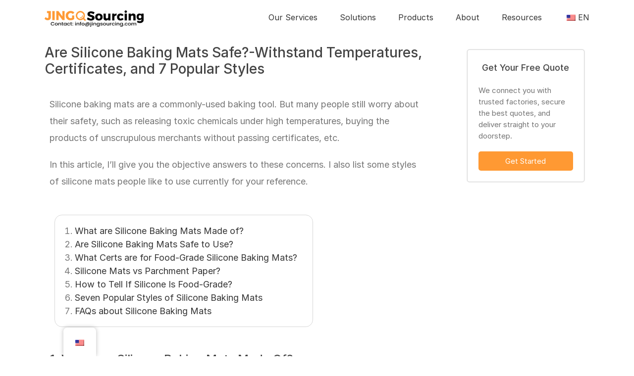

--- FILE ---
content_type: text/html; charset=UTF-8
request_url: https://jingsourcing.com/p/b14-silicone-baking-mats-safe/
body_size: 43698
content:
<!DOCTYPE html>
<html class="avada-html-layout-wide avada-html-header-position-top" lang="en-US" prefix="og: http://ogp.me/ns# fb: http://ogp.me/ns/fb#">
<head><script>(function(w,i,g){w[g]=w[g]||[];if(typeof w[g].push=='function')w[g].push(i)})
(window,'GTM-KMFDPSL','google_tags_first_party');</script><script>(function(w,d,s,l){w[l]=w[l]||[];(function(){w[l].push(arguments);})('set', 'developer_id.dYzg1YT', true);
		w[l].push({'gtm.start':new Date().getTime(),event:'gtm.js'});var f=d.getElementsByTagName(s)[0],
		j=d.createElement(s);j.async=true;j.src='/js6q/';
		f.parentNode.insertBefore(j,f);
		})(window,document,'script','dataLayer');</script><meta http-equiv="Content-Type" content="text/html; charset=utf-8"/><script>if(navigator.userAgent.match(/MSIE|Internet Explorer/i)||navigator.userAgent.match(/Trident\/7\..*?rv:11/i)){var href=document.location.href;if(!href.match(/[?&]nowprocket/)){if(href.indexOf("?")==-1){if(href.indexOf("#")==-1){document.location.href=href+"?nowprocket=1"}else{document.location.href=href.replace("#","?nowprocket=1#")}}else{if(href.indexOf("#")==-1){document.location.href=href+"&nowprocket=1"}else{document.location.href=href.replace("#","&nowprocket=1#")}}}}</script><script>(()=>{class RocketLazyLoadScripts{constructor(){this.v="2.0.3",this.userEvents=["keydown","keyup","mousedown","mouseup","mousemove","mouseover","mouseenter","mouseout","mouseleave","touchmove","touchstart","touchend","touchcancel","wheel","click","dblclick","input","visibilitychange"],this.attributeEvents=["onblur","onclick","oncontextmenu","ondblclick","onfocus","onmousedown","onmouseenter","onmouseleave","onmousemove","onmouseout","onmouseover","onmouseup","onmousewheel","onscroll","onsubmit"]}async t(){this.i(),this.o(),/iP(ad|hone)/.test(navigator.userAgent)&&this.h(),this.u(),this.l(this),this.m(),this.k(this),this.p(this),this._(),await Promise.all([this.R(),this.L()]),this.lastBreath=Date.now(),this.S(this),this.P(),this.D(),this.O(),this.M(),await this.C(this.delayedScripts.normal),await this.C(this.delayedScripts.defer),await this.C(this.delayedScripts.async),this.F("domReady"),await this.T(),await this.j(),await this.I(),this.F("windowLoad"),await this.A(),window.dispatchEvent(new Event("rocket-allScriptsLoaded")),this.everythingLoaded=!0,this.lastTouchEnd&&await new Promise((t=>setTimeout(t,500-Date.now()+this.lastTouchEnd))),this.H(),this.F("all"),this.U(),this.W()}i(){this.CSPIssue=sessionStorage.getItem("rocketCSPIssue"),document.addEventListener("securitypolicyviolation",(t=>{this.CSPIssue||"script-src-elem"!==t.violatedDirective||"data"!==t.blockedURI||(this.CSPIssue=!0,sessionStorage.setItem("rocketCSPIssue",!0))}),{isRocket:!0})}o(){window.addEventListener("pageshow",(t=>{this.persisted=t.persisted,this.realWindowLoadedFired=!0}),{isRocket:!0}),window.addEventListener("pagehide",(()=>{this.onFirstUserAction=null}),{isRocket:!0})}h(){let t;function e(e){t=e}window.addEventListener("touchstart",e,{isRocket:!0}),window.addEventListener("touchend",(function i(o){Math.abs(o.changedTouches[0].pageX-t.changedTouches[0].pageX)<10&&Math.abs(o.changedTouches[0].pageY-t.changedTouches[0].pageY)<10&&o.timeStamp-t.timeStamp<200&&(o.target.dispatchEvent(new PointerEvent("click",{target:o.target,bubbles:!0,cancelable:!0,detail:1})),event.preventDefault(),window.removeEventListener("touchstart",e,{isRocket:!0}),window.removeEventListener("touchend",i,{isRocket:!0}))}),{isRocket:!0})}q(t){this.userActionTriggered||("mousemove"!==t.type||this.firstMousemoveIgnored?"keyup"===t.type||"mouseover"===t.type||"mouseout"===t.type||(this.userActionTriggered=!0,this.onFirstUserAction&&this.onFirstUserAction()):this.firstMousemoveIgnored=!0),"click"===t.type&&t.preventDefault(),this.savedUserEvents.length>0&&(t.stopPropagation(),t.stopImmediatePropagation()),"touchstart"===this.lastEvent&&"touchend"===t.type&&(this.lastTouchEnd=Date.now()),"click"===t.type&&(this.lastTouchEnd=0),this.lastEvent=t.type,this.savedUserEvents.push(t)}u(){this.savedUserEvents=[],this.userEventHandler=this.q.bind(this),this.userEvents.forEach((t=>window.addEventListener(t,this.userEventHandler,{passive:!1,isRocket:!0})))}U(){this.userEvents.forEach((t=>window.removeEventListener(t,this.userEventHandler,{passive:!1,isRocket:!0}))),this.savedUserEvents.forEach((t=>{t.target.dispatchEvent(new window[t.constructor.name](t.type,t))}))}m(){this.eventsMutationObserver=new MutationObserver((t=>{const e="return false";for(const i of t){if("attributes"===i.type){const t=i.target.getAttribute(i.attributeName);t&&t!==e&&(i.target.setAttribute("data-rocket-"+i.attributeName,t),i.target["rocket"+i.attributeName]=new Function("event",t),i.target.setAttribute(i.attributeName,e))}"childList"===i.type&&i.addedNodes.forEach((t=>{if(t.nodeType===Node.ELEMENT_NODE)for(const i of t.attributes)this.attributeEvents.includes(i.name)&&i.value&&""!==i.value&&(t.setAttribute("data-rocket-"+i.name,i.value),t["rocket"+i.name]=new Function("event",i.value),t.setAttribute(i.name,e))}))}})),this.eventsMutationObserver.observe(document,{subtree:!0,childList:!0,attributeFilter:this.attributeEvents})}H(){this.eventsMutationObserver.disconnect(),this.attributeEvents.forEach((t=>{document.querySelectorAll("[data-rocket-"+t+"]").forEach((e=>{e.setAttribute(t,e.getAttribute("data-rocket-"+t)),e.removeAttribute("data-rocket-"+t)}))}))}k(t){Object.defineProperty(HTMLElement.prototype,"onclick",{get(){return this.rocketonclick||null},set(e){this.rocketonclick=e,this.setAttribute(t.everythingLoaded?"onclick":"data-rocket-onclick","this.rocketonclick(event)")}})}S(t){function e(e,i){let o=e[i];e[i]=null,Object.defineProperty(e,i,{get:()=>o,set(s){t.everythingLoaded?o=s:e["rocket"+i]=o=s}})}e(document,"onreadystatechange"),e(window,"onload"),e(window,"onpageshow");try{Object.defineProperty(document,"readyState",{get:()=>t.rocketReadyState,set(e){t.rocketReadyState=e},configurable:!0}),document.readyState="loading"}catch(t){console.log("WPRocket DJE readyState conflict, bypassing")}}l(t){this.originalAddEventListener=EventTarget.prototype.addEventListener,this.originalRemoveEventListener=EventTarget.prototype.removeEventListener,this.savedEventListeners=[],EventTarget.prototype.addEventListener=function(e,i,o){o&&o.isRocket||!t.B(e,this)&&!t.userEvents.includes(e)||t.B(e,this)&&!t.userActionTriggered||e.startsWith("rocket-")||t.everythingLoaded?t.originalAddEventListener.call(this,e,i,o):t.savedEventListeners.push({target:this,remove:!1,type:e,func:i,options:o})},EventTarget.prototype.removeEventListener=function(e,i,o){o&&o.isRocket||!t.B(e,this)&&!t.userEvents.includes(e)||t.B(e,this)&&!t.userActionTriggered||e.startsWith("rocket-")||t.everythingLoaded?t.originalRemoveEventListener.call(this,e,i,o):t.savedEventListeners.push({target:this,remove:!0,type:e,func:i,options:o})}}F(t){"all"===t&&(EventTarget.prototype.addEventListener=this.originalAddEventListener,EventTarget.prototype.removeEventListener=this.originalRemoveEventListener),this.savedEventListeners=this.savedEventListeners.filter((e=>{let i=e.type,o=e.target||window;return"domReady"===t&&"DOMContentLoaded"!==i&&"readystatechange"!==i||("windowLoad"===t&&"load"!==i&&"readystatechange"!==i&&"pageshow"!==i||(this.B(i,o)&&(i="rocket-"+i),e.remove?o.removeEventListener(i,e.func,e.options):o.addEventListener(i,e.func,e.options),!1))}))}p(t){let e;function i(e){return t.everythingLoaded?e:e.split(" ").map((t=>"load"===t||t.startsWith("load.")?"rocket-jquery-load":t)).join(" ")}function o(o){function s(e){const s=o.fn[e];o.fn[e]=o.fn.init.prototype[e]=function(){return this[0]===window&&t.userActionTriggered&&("string"==typeof arguments[0]||arguments[0]instanceof String?arguments[0]=i(arguments[0]):"object"==typeof arguments[0]&&Object.keys(arguments[0]).forEach((t=>{const e=arguments[0][t];delete arguments[0][t],arguments[0][i(t)]=e}))),s.apply(this,arguments),this}}if(o&&o.fn&&!t.allJQueries.includes(o)){const e={DOMContentLoaded:[],"rocket-DOMContentLoaded":[]};for(const t in e)document.addEventListener(t,(()=>{e[t].forEach((t=>t()))}),{isRocket:!0});o.fn.ready=o.fn.init.prototype.ready=function(i){function s(){parseInt(o.fn.jquery)>2?setTimeout((()=>i.bind(document)(o))):i.bind(document)(o)}return t.realDomReadyFired?!t.userActionTriggered||t.fauxDomReadyFired?s():e["rocket-DOMContentLoaded"].push(s):e.DOMContentLoaded.push(s),o([])},s("on"),s("one"),s("off"),t.allJQueries.push(o)}e=o}t.allJQueries=[],o(window.jQuery),Object.defineProperty(window,"jQuery",{get:()=>e,set(t){o(t)}})}P(){const t=new Map;document.write=document.writeln=function(e){const i=document.currentScript,o=document.createRange(),s=i.parentElement;let n=t.get(i);void 0===n&&(n=i.nextSibling,t.set(i,n));const c=document.createDocumentFragment();o.setStart(c,0),c.appendChild(o.createContextualFragment(e)),s.insertBefore(c,n)}}async R(){return new Promise((t=>{this.userActionTriggered?t():this.onFirstUserAction=t}))}async L(){return new Promise((t=>{document.addEventListener("DOMContentLoaded",(()=>{this.realDomReadyFired=!0,t()}),{isRocket:!0})}))}async I(){return this.realWindowLoadedFired?Promise.resolve():new Promise((t=>{window.addEventListener("load",t,{isRocket:!0})}))}M(){this.pendingScripts=[];this.scriptsMutationObserver=new MutationObserver((t=>{for(const e of t)e.addedNodes.forEach((t=>{"SCRIPT"!==t.tagName||t.noModule||t.isWPRocket||this.pendingScripts.push({script:t,promise:new Promise((e=>{const i=()=>{const i=this.pendingScripts.findIndex((e=>e.script===t));i>=0&&this.pendingScripts.splice(i,1),e()};t.addEventListener("load",i,{isRocket:!0}),t.addEventListener("error",i,{isRocket:!0}),setTimeout(i,1e3)}))})}))})),this.scriptsMutationObserver.observe(document,{childList:!0,subtree:!0})}async j(){await this.J(),this.pendingScripts.length?(await this.pendingScripts[0].promise,await this.j()):this.scriptsMutationObserver.disconnect()}D(){this.delayedScripts={normal:[],async:[],defer:[]},document.querySelectorAll("script[type$=rocketlazyloadscript]").forEach((t=>{t.hasAttribute("data-rocket-src")?t.hasAttribute("async")&&!1!==t.async?this.delayedScripts.async.push(t):t.hasAttribute("defer")&&!1!==t.defer||"module"===t.getAttribute("data-rocket-type")?this.delayedScripts.defer.push(t):this.delayedScripts.normal.push(t):this.delayedScripts.normal.push(t)}))}async _(){await this.L();let t=[];document.querySelectorAll("script[type$=rocketlazyloadscript][data-rocket-src]").forEach((e=>{let i=e.getAttribute("data-rocket-src");if(i&&!i.startsWith("data:")){i.startsWith("//")&&(i=location.protocol+i);try{const o=new URL(i).origin;o!==location.origin&&t.push({src:o,crossOrigin:e.crossOrigin||"module"===e.getAttribute("data-rocket-type")})}catch(t){}}})),t=[...new Map(t.map((t=>[JSON.stringify(t),t]))).values()],this.N(t,"preconnect")}async $(t){if(await this.G(),!0!==t.noModule||!("noModule"in HTMLScriptElement.prototype))return new Promise((e=>{let i;function o(){(i||t).setAttribute("data-rocket-status","executed"),e()}try{if(navigator.userAgent.includes("Firefox/")||""===navigator.vendor||this.CSPIssue)i=document.createElement("script"),[...t.attributes].forEach((t=>{let e=t.nodeName;"type"!==e&&("data-rocket-type"===e&&(e="type"),"data-rocket-src"===e&&(e="src"),i.setAttribute(e,t.nodeValue))})),t.text&&(i.text=t.text),t.nonce&&(i.nonce=t.nonce),i.hasAttribute("src")?(i.addEventListener("load",o,{isRocket:!0}),i.addEventListener("error",(()=>{i.setAttribute("data-rocket-status","failed-network"),e()}),{isRocket:!0}),setTimeout((()=>{i.isConnected||e()}),1)):(i.text=t.text,o()),i.isWPRocket=!0,t.parentNode.replaceChild(i,t);else{const i=t.getAttribute("data-rocket-type"),s=t.getAttribute("data-rocket-src");i?(t.type=i,t.removeAttribute("data-rocket-type")):t.removeAttribute("type"),t.addEventListener("load",o,{isRocket:!0}),t.addEventListener("error",(i=>{this.CSPIssue&&i.target.src.startsWith("data:")?(console.log("WPRocket: CSP fallback activated"),t.removeAttribute("src"),this.$(t).then(e)):(t.setAttribute("data-rocket-status","failed-network"),e())}),{isRocket:!0}),s?(t.fetchPriority="high",t.removeAttribute("data-rocket-src"),t.src=s):t.src="data:text/javascript;base64,"+window.btoa(unescape(encodeURIComponent(t.text)))}}catch(i){t.setAttribute("data-rocket-status","failed-transform"),e()}}));t.setAttribute("data-rocket-status","skipped")}async C(t){const e=t.shift();return e?(e.isConnected&&await this.$(e),this.C(t)):Promise.resolve()}O(){this.N([...this.delayedScripts.normal,...this.delayedScripts.defer,...this.delayedScripts.async],"preload")}N(t,e){this.trash=this.trash||[];let i=!0;var o=document.createDocumentFragment();t.forEach((t=>{const s=t.getAttribute&&t.getAttribute("data-rocket-src")||t.src;if(s&&!s.startsWith("data:")){const n=document.createElement("link");n.href=s,n.rel=e,"preconnect"!==e&&(n.as="script",n.fetchPriority=i?"high":"low"),t.getAttribute&&"module"===t.getAttribute("data-rocket-type")&&(n.crossOrigin=!0),t.crossOrigin&&(n.crossOrigin=t.crossOrigin),t.integrity&&(n.integrity=t.integrity),t.nonce&&(n.nonce=t.nonce),o.appendChild(n),this.trash.push(n),i=!1}})),document.head.appendChild(o)}W(){this.trash.forEach((t=>t.remove()))}async T(){try{document.readyState="interactive"}catch(t){}this.fauxDomReadyFired=!0;try{await this.G(),document.dispatchEvent(new Event("rocket-readystatechange")),await this.G(),document.rocketonreadystatechange&&document.rocketonreadystatechange(),await this.G(),document.dispatchEvent(new Event("rocket-DOMContentLoaded")),await this.G(),window.dispatchEvent(new Event("rocket-DOMContentLoaded"))}catch(t){console.error(t)}}async A(){try{document.readyState="complete"}catch(t){}try{await this.G(),document.dispatchEvent(new Event("rocket-readystatechange")),await this.G(),document.rocketonreadystatechange&&document.rocketonreadystatechange(),await this.G(),window.dispatchEvent(new Event("rocket-load")),await this.G(),window.rocketonload&&window.rocketonload(),await this.G(),this.allJQueries.forEach((t=>t(window).trigger("rocket-jquery-load"))),await this.G();const t=new Event("rocket-pageshow");t.persisted=this.persisted,window.dispatchEvent(t),await this.G(),window.rocketonpageshow&&window.rocketonpageshow({persisted:this.persisted})}catch(t){console.error(t)}}async G(){Date.now()-this.lastBreath>45&&(await this.J(),this.lastBreath=Date.now())}async J(){return document.hidden?new Promise((t=>setTimeout(t))):new Promise((t=>requestAnimationFrame(t)))}B(t,e){return e===document&&"readystatechange"===t||(e===document&&"DOMContentLoaded"===t||(e===window&&"DOMContentLoaded"===t||(e===window&&"load"===t||e===window&&"pageshow"===t)))}static run(){(new RocketLazyLoadScripts).t()}}RocketLazyLoadScripts.run()})();</script>
	<!-- Google Tag Manager -->
<script type="rocketlazyloadscript">(function(w,d,s,l,i){w[l]=w[l]||[];w[l].push({'gtm.start':
new Date().getTime(),event:'gtm.js'});var f=d.getElementsByTagName(s)[0],
j=d.createElement(s),dl=l!='dataLayer'?'&l='+l:'';j.async=true;j.src=
'https://www.googletagmanager.com/gtm.js?id='+i+dl;f.parentNode.insertBefore(j,f);
})(window,document,'script','dataLayer','GTM-KMFDPSL');</script>
<!-- End Google Tag Manager -->
	<meta http-equiv="X-UA-Compatible" content="IE=edge" />
	
	<meta name="viewport" content="width=device-width, initial-scale=1" />
	<script type="rocketlazyloadscript" data-rocket-type="text/javascript"
				data-rocket-src="https://app.termly.io/resource-blocker/ff15dba2-084a-4bdf-8a57-7a7c5de2bd40">
			</script><meta name='robots' content='index, follow, max-image-preview:large, max-snippet:-1, max-video-preview:-1' />
	<style>img:is([sizes="auto" i], [sizes^="auto," i]) { contain-intrinsic-size: 3000px 1500px }</style>
	
	<!-- This site is optimized with the Yoast SEO Premium plugin v25.6 (Yoast SEO v25.6) - https://yoast.com/wordpress/plugins/seo/ -->
	<title>Are Silicone Baking Mats Safe: Temperatures, Certificates | 7 Styles</title>
<link crossorigin data-rocket-preconnect href="https://analytics.tiktok.com" rel="preconnect">
<link crossorigin data-rocket-preconnect href="https://connect.facebook.net" rel="preconnect">
<link crossorigin data-rocket-preconnect href="https://wati-integration-service.clare.ai" rel="preconnect">
<link crossorigin data-rocket-preconnect href="https://chimpstatic.com" rel="preconnect">
<link crossorigin data-rocket-preconnect href="https://www.googletagmanager.com" rel="preconnect">
<link crossorigin data-rocket-preconnect href="https://app.termly.io" rel="preconnect">
<link crossorigin data-rocket-preconnect href="https://kit.fontawesome.com" rel="preconnect"><link rel="preload" data-rocket-preload as="image" href="https://jingsourcing.com/wp-content/uploads/2024/09/Jingsourcing-LOGO200.png" imagesrcset="https://jingsourcing.com/wp-content/uploads/2024/09/Jingsourcing-LOGO200.png 1x, https://jingsourcing.com/wp-content/uploads/2024/09/LOGO-NEW-400.png 2x" imagesizes="" fetchpriority="high">
	<meta name="description" content="You’ll learn about silicone baking mats, their safety, 2 relevant certificates, versus parchment paper, 7 popular styles, and FAQs." />
	<link rel="canonical" href="https://jingsourcing.com/p/b14-silicone-baking-mats-safe/" />
	<meta property="og:locale" content="en_US" />
	<meta property="og:type" content="article" />
	<meta property="og:title" content="Are Silicone Baking Mats Safe?-Withstand Temperatures, Certificates, and 7 Popular Styles" />
	<meta property="og:description" content="You’ll learn about silicone baking mats, their safety, 2 relevant certificates, versus parchment paper, 7 popular styles, and FAQs." />
	<meta property="og:url" content="https://jingsourcing.com/p/b14-silicone-baking-mats-safe/" />
	<meta property="og:site_name" content="jingsourcing" />
	<meta property="article:publisher" content="https://www.facebook.com/jingsourcing" />
	<meta property="article:modified_time" content="2024-04-02T06:34:50+00:00" />
	<meta property="og:image" content="https://jingsourcing.com/wp-content/uploads/2021/08/FDA-LFGB-logo.jpg" />
	<meta name="twitter:card" content="summary_large_image" />
	<meta name="twitter:label1" content="Est. reading time" />
	<meta name="twitter:data1" content="8 minutes" />
	<script type="application/ld+json" class="yoast-schema-graph">{"@context":"https://schema.org","@graph":[{"@type":"WebPage","@id":"https://jingsourcing.com/p/b14-silicone-baking-mats-safe/","url":"https://jingsourcing.com/p/b14-silicone-baking-mats-safe/","name":"Are Silicone Baking Mats Safe: Temperatures, Certificates | 7 Styles","isPartOf":{"@id":"https://jingsourcing.com/#website"},"primaryImageOfPage":{"@id":"https://jingsourcing.com/p/b14-silicone-baking-mats-safe/#primaryimage"},"image":{"@id":"https://jingsourcing.com/p/b14-silicone-baking-mats-safe/#primaryimage"},"thumbnailUrl":"https://jingsourcing.com/wp-content/uploads/2021/08/FDA-LFGB-logo.jpg","datePublished":"2021-08-03T03:15:06+00:00","dateModified":"2024-04-02T06:34:50+00:00","description":"You’ll learn about silicone baking mats, their safety, 2 relevant certificates, versus parchment paper, 7 popular styles, and FAQs.","breadcrumb":{"@id":"https://jingsourcing.com/p/b14-silicone-baking-mats-safe/#breadcrumb"},"inLanguage":"en-US","potentialAction":[{"@type":"ReadAction","target":["https://jingsourcing.com/p/b14-silicone-baking-mats-safe/"]}]},{"@type":"ImageObject","inLanguage":"en-US","@id":"https://jingsourcing.com/p/b14-silicone-baking-mats-safe/#primaryimage","url":"https://jingsourcing.com/wp-content/uploads/2021/08/FDA-LFGB-logo.jpg","contentUrl":"https://jingsourcing.com/wp-content/uploads/2021/08/FDA-LFGB-logo.jpg","width":648,"height":170,"caption":"FDA & LFGB logo"},{"@type":"BreadcrumbList","@id":"https://jingsourcing.com/p/b14-silicone-baking-mats-safe/#breadcrumb","itemListElement":[{"@type":"ListItem","position":1,"name":"Home","item":"https://jingsourcing.com/"},{"@type":"ListItem","position":2,"name":"Are Silicone Baking Mats Safe?-Withstand Temperatures, Certificates, and 7 Popular Styles"}]},{"@type":"WebSite","@id":"https://jingsourcing.com/#website","url":"https://jingsourcing.com/","name":"jingsourcing","description":"Help Your Business Source From China","publisher":{"@id":"https://jingsourcing.com/#organization"},"potentialAction":[{"@type":"SearchAction","target":{"@type":"EntryPoint","urlTemplate":"https://jingsourcing.com/?s={search_term_string}"},"query-input":{"@type":"PropertyValueSpecification","valueRequired":true,"valueName":"search_term_string"}}],"inLanguage":"en-US"},{"@type":"Organization","@id":"https://jingsourcing.com/#organization","name":"jingsourcing","url":"https://jingsourcing.com/","logo":{"@type":"ImageObject","inLanguage":"en-US","@id":"https://jingsourcing.com/#/schema/logo/image/","url":"https://jingsourcing.com/wp-content/uploads/2021/06/1image005-Jingsourcing.png","contentUrl":"https://jingsourcing.com/wp-content/uploads/2021/06/1image005-Jingsourcing.png","width":198,"height":98,"caption":"jingsourcing"},"image":{"@id":"https://jingsourcing.com/#/schema/logo/image/"},"sameAs":["https://www.facebook.com/jingsourcing"]}]}</script>
	<!-- / Yoast SEO Premium plugin. -->



<link rel="alternate" type="application/rss+xml" title="jingsourcing &raquo; Feed" href="https://jingsourcing.com/feed/" />
<link rel="alternate" type="application/rss+xml" title="jingsourcing &raquo; Comments Feed" href="https://jingsourcing.com/comments/feed/" />
		
		
		
		
		
		<link rel="alternate" type="application/rss+xml" title="jingsourcing &raquo; Are Silicone Baking Mats Safe?-Withstand Temperatures, Certificates, and 7 Popular Styles Comments Feed" href="https://jingsourcing.com/p/b14-silicone-baking-mats-safe/feed/" />

		<meta property="og:title" content="Are Silicone Baking Mats Safe?-Withstand Temperatures, Certificates, and 7 Popular Styles"/>
		<meta property="og:type" content="article"/>
		<meta property="og:url" content="https://jingsourcing.com/p/b14-silicone-baking-mats-safe/"/>
		<meta property="og:site_name" content="jingsourcing"/>
		<meta property="og:description" content="Silicone baking mats are a commonly-used baking tool. But many people still worry about their safety, such as releasing toxic chemicals under high temperatures, buying the products of unscrupulous merchants without passing certificates, etc.In this article, I’ll give you the objective answers to these concerns. I also list some styles of silicone mats people like"/>

									<meta property="og:image" content="https://jingsourcing.com/wp-content/uploads/2024/09/Jingsourcing-LOGO200.png"/>
							<style id='classic-theme-styles-inline-css' type='text/css'>
/*! This file is auto-generated */
.wp-block-button__link{color:#fff;background-color:#32373c;border-radius:9999px;box-shadow:none;text-decoration:none;padding:calc(.667em + 2px) calc(1.333em + 2px);font-size:1.125em}.wp-block-file__button{background:#32373c;color:#fff;text-decoration:none}
</style>
<style id='global-styles-inline-css' type='text/css'>
:root{--wp--preset--aspect-ratio--square: 1;--wp--preset--aspect-ratio--4-3: 4/3;--wp--preset--aspect-ratio--3-4: 3/4;--wp--preset--aspect-ratio--3-2: 3/2;--wp--preset--aspect-ratio--2-3: 2/3;--wp--preset--aspect-ratio--16-9: 16/9;--wp--preset--aspect-ratio--9-16: 9/16;--wp--preset--color--black: #000000;--wp--preset--color--cyan-bluish-gray: #abb8c3;--wp--preset--color--white: #ffffff;--wp--preset--color--pale-pink: #f78da7;--wp--preset--color--vivid-red: #cf2e2e;--wp--preset--color--luminous-vivid-orange: #ff6900;--wp--preset--color--luminous-vivid-amber: #fcb900;--wp--preset--color--light-green-cyan: #7bdcb5;--wp--preset--color--vivid-green-cyan: #00d084;--wp--preset--color--pale-cyan-blue: #8ed1fc;--wp--preset--color--vivid-cyan-blue: #0693e3;--wp--preset--color--vivid-purple: #9b51e0;--wp--preset--gradient--vivid-cyan-blue-to-vivid-purple: linear-gradient(135deg,rgba(6,147,227,1) 0%,rgb(155,81,224) 100%);--wp--preset--gradient--light-green-cyan-to-vivid-green-cyan: linear-gradient(135deg,rgb(122,220,180) 0%,rgb(0,208,130) 100%);--wp--preset--gradient--luminous-vivid-amber-to-luminous-vivid-orange: linear-gradient(135deg,rgba(252,185,0,1) 0%,rgba(255,105,0,1) 100%);--wp--preset--gradient--luminous-vivid-orange-to-vivid-red: linear-gradient(135deg,rgba(255,105,0,1) 0%,rgb(207,46,46) 100%);--wp--preset--gradient--very-light-gray-to-cyan-bluish-gray: linear-gradient(135deg,rgb(238,238,238) 0%,rgb(169,184,195) 100%);--wp--preset--gradient--cool-to-warm-spectrum: linear-gradient(135deg,rgb(74,234,220) 0%,rgb(151,120,209) 20%,rgb(207,42,186) 40%,rgb(238,44,130) 60%,rgb(251,105,98) 80%,rgb(254,248,76) 100%);--wp--preset--gradient--blush-light-purple: linear-gradient(135deg,rgb(255,206,236) 0%,rgb(152,150,240) 100%);--wp--preset--gradient--blush-bordeaux: linear-gradient(135deg,rgb(254,205,165) 0%,rgb(254,45,45) 50%,rgb(107,0,62) 100%);--wp--preset--gradient--luminous-dusk: linear-gradient(135deg,rgb(255,203,112) 0%,rgb(199,81,192) 50%,rgb(65,88,208) 100%);--wp--preset--gradient--pale-ocean: linear-gradient(135deg,rgb(255,245,203) 0%,rgb(182,227,212) 50%,rgb(51,167,181) 100%);--wp--preset--gradient--electric-grass: linear-gradient(135deg,rgb(202,248,128) 0%,rgb(113,206,126) 100%);--wp--preset--gradient--midnight: linear-gradient(135deg,rgb(2,3,129) 0%,rgb(40,116,252) 100%);--wp--preset--font-size--small: 13.5px;--wp--preset--font-size--medium: 20px;--wp--preset--font-size--large: 27px;--wp--preset--font-size--x-large: 42px;--wp--preset--font-size--normal: 18px;--wp--preset--font-size--xlarge: 36px;--wp--preset--font-size--huge: 54px;--wp--preset--spacing--20: 0.44rem;--wp--preset--spacing--30: 0.67rem;--wp--preset--spacing--40: 1rem;--wp--preset--spacing--50: 1.5rem;--wp--preset--spacing--60: 2.25rem;--wp--preset--spacing--70: 3.38rem;--wp--preset--spacing--80: 5.06rem;--wp--preset--shadow--natural: 6px 6px 9px rgba(0, 0, 0, 0.2);--wp--preset--shadow--deep: 12px 12px 50px rgba(0, 0, 0, 0.4);--wp--preset--shadow--sharp: 6px 6px 0px rgba(0, 0, 0, 0.2);--wp--preset--shadow--outlined: 6px 6px 0px -3px rgba(255, 255, 255, 1), 6px 6px rgba(0, 0, 0, 1);--wp--preset--shadow--crisp: 6px 6px 0px rgba(0, 0, 0, 1);}:where(.is-layout-flex){gap: 0.5em;}:where(.is-layout-grid){gap: 0.5em;}body .is-layout-flex{display: flex;}.is-layout-flex{flex-wrap: wrap;align-items: center;}.is-layout-flex > :is(*, div){margin: 0;}body .is-layout-grid{display: grid;}.is-layout-grid > :is(*, div){margin: 0;}:where(.wp-block-columns.is-layout-flex){gap: 2em;}:where(.wp-block-columns.is-layout-grid){gap: 2em;}:where(.wp-block-post-template.is-layout-flex){gap: 1.25em;}:where(.wp-block-post-template.is-layout-grid){gap: 1.25em;}.has-black-color{color: var(--wp--preset--color--black) !important;}.has-cyan-bluish-gray-color{color: var(--wp--preset--color--cyan-bluish-gray) !important;}.has-white-color{color: var(--wp--preset--color--white) !important;}.has-pale-pink-color{color: var(--wp--preset--color--pale-pink) !important;}.has-vivid-red-color{color: var(--wp--preset--color--vivid-red) !important;}.has-luminous-vivid-orange-color{color: var(--wp--preset--color--luminous-vivid-orange) !important;}.has-luminous-vivid-amber-color{color: var(--wp--preset--color--luminous-vivid-amber) !important;}.has-light-green-cyan-color{color: var(--wp--preset--color--light-green-cyan) !important;}.has-vivid-green-cyan-color{color: var(--wp--preset--color--vivid-green-cyan) !important;}.has-pale-cyan-blue-color{color: var(--wp--preset--color--pale-cyan-blue) !important;}.has-vivid-cyan-blue-color{color: var(--wp--preset--color--vivid-cyan-blue) !important;}.has-vivid-purple-color{color: var(--wp--preset--color--vivid-purple) !important;}.has-black-background-color{background-color: var(--wp--preset--color--black) !important;}.has-cyan-bluish-gray-background-color{background-color: var(--wp--preset--color--cyan-bluish-gray) !important;}.has-white-background-color{background-color: var(--wp--preset--color--white) !important;}.has-pale-pink-background-color{background-color: var(--wp--preset--color--pale-pink) !important;}.has-vivid-red-background-color{background-color: var(--wp--preset--color--vivid-red) !important;}.has-luminous-vivid-orange-background-color{background-color: var(--wp--preset--color--luminous-vivid-orange) !important;}.has-luminous-vivid-amber-background-color{background-color: var(--wp--preset--color--luminous-vivid-amber) !important;}.has-light-green-cyan-background-color{background-color: var(--wp--preset--color--light-green-cyan) !important;}.has-vivid-green-cyan-background-color{background-color: var(--wp--preset--color--vivid-green-cyan) !important;}.has-pale-cyan-blue-background-color{background-color: var(--wp--preset--color--pale-cyan-blue) !important;}.has-vivid-cyan-blue-background-color{background-color: var(--wp--preset--color--vivid-cyan-blue) !important;}.has-vivid-purple-background-color{background-color: var(--wp--preset--color--vivid-purple) !important;}.has-black-border-color{border-color: var(--wp--preset--color--black) !important;}.has-cyan-bluish-gray-border-color{border-color: var(--wp--preset--color--cyan-bluish-gray) !important;}.has-white-border-color{border-color: var(--wp--preset--color--white) !important;}.has-pale-pink-border-color{border-color: var(--wp--preset--color--pale-pink) !important;}.has-vivid-red-border-color{border-color: var(--wp--preset--color--vivid-red) !important;}.has-luminous-vivid-orange-border-color{border-color: var(--wp--preset--color--luminous-vivid-orange) !important;}.has-luminous-vivid-amber-border-color{border-color: var(--wp--preset--color--luminous-vivid-amber) !important;}.has-light-green-cyan-border-color{border-color: var(--wp--preset--color--light-green-cyan) !important;}.has-vivid-green-cyan-border-color{border-color: var(--wp--preset--color--vivid-green-cyan) !important;}.has-pale-cyan-blue-border-color{border-color: var(--wp--preset--color--pale-cyan-blue) !important;}.has-vivid-cyan-blue-border-color{border-color: var(--wp--preset--color--vivid-cyan-blue) !important;}.has-vivid-purple-border-color{border-color: var(--wp--preset--color--vivid-purple) !important;}.has-vivid-cyan-blue-to-vivid-purple-gradient-background{background: var(--wp--preset--gradient--vivid-cyan-blue-to-vivid-purple) !important;}.has-light-green-cyan-to-vivid-green-cyan-gradient-background{background: var(--wp--preset--gradient--light-green-cyan-to-vivid-green-cyan) !important;}.has-luminous-vivid-amber-to-luminous-vivid-orange-gradient-background{background: var(--wp--preset--gradient--luminous-vivid-amber-to-luminous-vivid-orange) !important;}.has-luminous-vivid-orange-to-vivid-red-gradient-background{background: var(--wp--preset--gradient--luminous-vivid-orange-to-vivid-red) !important;}.has-very-light-gray-to-cyan-bluish-gray-gradient-background{background: var(--wp--preset--gradient--very-light-gray-to-cyan-bluish-gray) !important;}.has-cool-to-warm-spectrum-gradient-background{background: var(--wp--preset--gradient--cool-to-warm-spectrum) !important;}.has-blush-light-purple-gradient-background{background: var(--wp--preset--gradient--blush-light-purple) !important;}.has-blush-bordeaux-gradient-background{background: var(--wp--preset--gradient--blush-bordeaux) !important;}.has-luminous-dusk-gradient-background{background: var(--wp--preset--gradient--luminous-dusk) !important;}.has-pale-ocean-gradient-background{background: var(--wp--preset--gradient--pale-ocean) !important;}.has-electric-grass-gradient-background{background: var(--wp--preset--gradient--electric-grass) !important;}.has-midnight-gradient-background{background: var(--wp--preset--gradient--midnight) !important;}.has-small-font-size{font-size: var(--wp--preset--font-size--small) !important;}.has-medium-font-size{font-size: var(--wp--preset--font-size--medium) !important;}.has-large-font-size{font-size: var(--wp--preset--font-size--large) !important;}.has-x-large-font-size{font-size: var(--wp--preset--font-size--x-large) !important;}
:where(.wp-block-post-template.is-layout-flex){gap: 1.25em;}:where(.wp-block-post-template.is-layout-grid){gap: 1.25em;}
:where(.wp-block-columns.is-layout-flex){gap: 2em;}:where(.wp-block-columns.is-layout-grid){gap: 2em;}
:root :where(.wp-block-pullquote){font-size: 1.5em;line-height: 1.6;}
</style>
<link data-minify="1" rel='stylesheet' id='trp-floater-language-switcher-style-css' href='https://jingsourcing.com/wp-content/cache/min/1/wp-content/plugins/translatepress-multilingual/assets/css/trp-floater-language-switcher.css?ver=1761212849' type='text/css' media='all' />
<link data-minify="1" rel='stylesheet' id='trp-language-switcher-style-css' href='https://jingsourcing.com/wp-content/cache/min/1/wp-content/plugins/translatepress-multilingual/assets/css/trp-language-switcher.css?ver=1761212849' type='text/css' media='all' />
<link data-minify="1" rel='stylesheet' id='trp-popup-style-css' href='https://jingsourcing.com/wp-content/cache/min/1/wp-content/plugins/translatepress-business/add-ons-pro/automatic-language-detection/assets/css/trp-popup.css?ver=1761212849' type='text/css' media='all' />
<link rel='stylesheet' id='e-animation-buzz-css' href='https://jingsourcing.com/wp-content/plugins/elementor/assets/lib/animations/styles/e-animation-buzz.min.css?ver=3.31.2' type='text/css' media='all' />
<link rel='stylesheet' id='elementor-frontend-css' href='https://jingsourcing.com/wp-content/plugins/elementor/assets/css/frontend.min.css?ver=3.31.2' type='text/css' media='all' />
<style id='elementor-frontend-inline-css' type='text/css'>
.elementor-kit-54179{--e-global-color-primary:#6EC1E4;--e-global-color-secondary:#54595F;--e-global-color-text:#7A7A7A;--e-global-color-accent:#61CE70;--e-global-color-621ab3b:#C5F1FF;--e-global-color-5d14cca:#F0F4FF;--e-global-color-6aac74a:#FF9933;--e-global-color-3365cba:#333333;--e-global-color-1d1959f:#4285F4;--e-global-color-b6fdbda:#000000;--e-global-color-b070fb6:#444444;--e-global-typography-primary-font-family:"Roboto";--e-global-typography-primary-font-weight:600;--e-global-typography-secondary-font-family:"Roboto Slab";--e-global-typography-secondary-font-weight:400;--e-global-typography-text-font-family:"Roboto";--e-global-typography-text-font-weight:400;--e-global-typography-accent-font-family:"Roboto";--e-global-typography-accent-font-weight:500;}.elementor-kit-54179 e-page-transition{background-color:#FFBC7D;}.elementor-kit-54179 h1{color:var( --e-global-color-b6fdbda );font-size:27px;font-weight:500;}.elementor-kit-54179 h2{color:var( --e-global-color-b070fb6 );font-size:24px;font-weight:500;}.elementor-kit-54179 h3{color:var( --e-global-color-6aac74a );font-size:20px;font-weight:500;}.elementor-kit-54179 h4{font-size:20px;font-weight:500;}.elementor-kit-54179 h5{font-weight:500;}.elementor-section.elementor-section-boxed > .elementor-container{max-width:1140px;}.e-con{--container-max-width:1140px;}.elementor-widget:not(:last-child){margin-block-end:20px;}.elementor-element{--widgets-spacing:20px 20px;--widgets-spacing-row:20px;--widgets-spacing-column:20px;}{}h1.entry-title{display:var(--page-title-display);}@media(max-width:1024px){.elementor-section.elementor-section-boxed > .elementor-container{max-width:1024px;}.e-con{--container-max-width:1024px;}}@media(max-width:767px){.elementor-section.elementor-section-boxed > .elementor-container{max-width:767px;}.e-con{--container-max-width:767px;}}/* Start custom CSS */.single-p p{
    line-height: 34px
}

.single-p .elementor-text-editor{
line-height:34px;
}

.single-post p{
    line-height: 34px
}

.single-post .elementor-text-editor{
line-height:34px;
}

.post-template-default #content {
    margin-bottom: 50px !important
}
.page-template-default  #content {
    margin-bottom: 0 !important
}/* End custom CSS */
.elementor-54411 .elementor-element.elementor-element-aa796d7 > .elementor-widget-container{padding:0px 0px 0px 0px;border-style:solid;border-width:1px 1px 1px 1px;border-color:#02010129;border-radius:15px 15px 15px 15px;}.elementor-54411 .elementor-element.elementor-element-aa796d7{color:#7A7A7A;}.elementor-54411 .elementor-element.elementor-element-7429a08{--spacer-size:1px;}.elementor-54411 .elementor-element.elementor-element-f1f35fd .elementor-heading-title{color:#000000;}.elementor-54411 .elementor-element.elementor-element-627302d .elementor-heading-title{color:#000000;}.elementor-54411 .elementor-element.elementor-element-dab2a26 .elementor-heading-title{color:#000000;}.elementor-54411 .elementor-element.elementor-element-4df6cee{text-align:left;}.elementor-54411 .elementor-element.elementor-element-7b16fb3 .elementor-heading-title{color:#000000;}.elementor-54411 .elementor-element.elementor-element-6c8905a{--spacer-size:1px;}.elementor-54411 .elementor-element.elementor-element-d5fe8f6 .elementor-heading-title{color:#000000;}.elementor-54411 .elementor-element.elementor-element-090ce2d .elementor-heading-title{color:#000000;}.elementor-54411 .elementor-element.elementor-element-96beffb .elementor-heading-title{color:#FF9933;}.elementor-54411 .elementor-element.elementor-element-fa666ad{text-align:left;}.elementor-54411 .elementor-element.elementor-element-740dcb7 .elementor-heading-title{color:#FF9933;}.elementor-54411 .elementor-element.elementor-element-893bfef{text-align:left;}.elementor-54411 .elementor-element.elementor-element-ffe6cb5 .elementor-heading-title{color:#FF9933;}.elementor-54411 .elementor-element.elementor-element-6e74d96{text-align:left;}.elementor-54411 .elementor-element.elementor-element-27733e2 .elementor-heading-title{color:#FF9933;}.elementor-54411 .elementor-element.elementor-element-27bfb4e{text-align:left;}.elementor-54411 .elementor-element.elementor-element-108afd6 .elementor-heading-title{color:#FF9933;}.elementor-54411 .elementor-element.elementor-element-fd4fd05{text-align:left;}.elementor-54411 .elementor-element.elementor-element-59d75a0 .elementor-heading-title{color:#FF9933;}.elementor-54411 .elementor-element.elementor-element-dd55fb7{text-align:left;}.elementor-54411 .elementor-element.elementor-element-fb8567c .elementor-heading-title{color:#FF9933;}.elementor-54411 .elementor-element.elementor-element-45d3051{text-align:left;}.elementor-54411 .elementor-element.elementor-element-6b50c61 .elementor-heading-title{color:#000000;}@media(min-width:768px){.elementor-54411 .elementor-element.elementor-element-67b0a62{width:71.104%;}.elementor-54411 .elementor-element.elementor-element-f93021e{width:28.766%;}}@media(max-width:767px){.elementor-54411 .elementor-element.elementor-element-aa796d7 > .elementor-widget-container{margin:0px 0px 0px 0px;padding:0px 5px 0px 0px;}}
.elementor-28886 .elementor-element.elementor-element-3e15947e > .elementor-container{max-width:800px;min-height:439px;}.elementor-28886 .elementor-element.elementor-element-3e15947e{transition:background 0.3s, border 0.3s, border-radius 0.3s, box-shadow 0.3s;padding:0px 0px 0px 0px;}.elementor-28886 .elementor-element.elementor-element-3e15947e > .elementor-background-overlay{transition:background 0.3s, border-radius 0.3s, opacity 0.3s;}.elementor-bc-flex-widget .elementor-28886 .elementor-element.elementor-element-77480196.elementor-column .elementor-widget-wrap{align-items:center;}.elementor-28886 .elementor-element.elementor-element-77480196.elementor-column.elementor-element[data-element_type="column"] > .elementor-widget-wrap.elementor-element-populated{align-content:center;align-items:center;}.elementor-28886 .elementor-element.elementor-element-77480196 > .elementor-widget-wrap > .elementor-widget:not(.elementor-widget__width-auto):not(.elementor-widget__width-initial):not(:last-child):not(.elementor-absolute){margin-bottom:0px;}.elementor-28886 .elementor-element.elementor-element-5d3e2f6b{text-align:left;}.elementor-28886 .elementor-element.elementor-element-5d3e2f6b .elementor-heading-title{font-family:"Roboto", Sans-serif;font-size:30px;font-weight:bold;line-height:1.2em;color:#ff9933;}.elementor-28886 .elementor-element.elementor-element-3d12c4c1{column-gap:0px;text-align:left;font-family:"Roboto Slab", Sans-serif;font-size:16px;color:#54595f;}.elementor-28886 .elementor-element.elementor-element-39af32bf{width:var( --container-widget-width, 400px );max-width:400px;--container-widget-width:400px;--container-widget-flex-grow:0;align-self:center;--e-form-steps-indicators-spacing:20px;--e-form-steps-indicator-padding:30px;--e-form-steps-indicator-inactive-secondary-color:#ffffff;--e-form-steps-indicator-active-secondary-color:#ffffff;--e-form-steps-indicator-completed-secondary-color:#ffffff;--e-form-steps-divider-width:1px;--e-form-steps-divider-gap:10px;}.elementor-28886 .elementor-element.elementor-element-39af32bf > .elementor-widget-container{padding:0px 0px 0px 0px;}.elementor-28886 .elementor-element.elementor-element-39af32bf .elementor-field-group{padding-right:calc( 0px/2 );padding-left:calc( 0px/2 );margin-bottom:15px;}.elementor-28886 .elementor-element.elementor-element-39af32bf .elementor-form-fields-wrapper{margin-left:calc( -0px/2 );margin-right:calc( -0px/2 );margin-bottom:-15px;}.elementor-28886 .elementor-element.elementor-element-39af32bf .elementor-field-group.recaptcha_v3-bottomleft, .elementor-28886 .elementor-element.elementor-element-39af32bf .elementor-field-group.recaptcha_v3-bottomright{margin-bottom:0;}body.rtl .elementor-28886 .elementor-element.elementor-element-39af32bf .elementor-labels-inline .elementor-field-group > label{padding-left:0px;}body:not(.rtl) .elementor-28886 .elementor-element.elementor-element-39af32bf .elementor-labels-inline .elementor-field-group > label{padding-right:0px;}body .elementor-28886 .elementor-element.elementor-element-39af32bf .elementor-labels-above .elementor-field-group > label{padding-bottom:0px;}.elementor-28886 .elementor-element.elementor-element-39af32bf .elementor-field-type-html{padding-bottom:0px;}.elementor-28886 .elementor-element.elementor-element-39af32bf .elementor-field-group .elementor-field:not(.elementor-select-wrapper){background-color:#ffffff;border-width:1px 1px 1px 1px;border-radius:0px 0px 0px 0px;}.elementor-28886 .elementor-element.elementor-element-39af32bf .elementor-field-group .elementor-select-wrapper select{background-color:#ffffff;border-width:1px 1px 1px 1px;border-radius:0px 0px 0px 0px;}.elementor-28886 .elementor-element.elementor-element-39af32bf .elementor-button{text-transform:uppercase;line-height:1.2em;letter-spacing:3px;border-radius:0px 0px 0px 0px;padding:0px 20px 0px 20px;}.elementor-28886 .elementor-element.elementor-element-39af32bf .e-form__buttons__wrapper__button-next{background-color:#ff9933;color:#ffffff;}.elementor-28886 .elementor-element.elementor-element-39af32bf .elementor-button[type="submit"]{background-color:#ff9933;color:#ffffff;}.elementor-28886 .elementor-element.elementor-element-39af32bf .elementor-button[type="submit"] svg *{fill:#ffffff;}.elementor-28886 .elementor-element.elementor-element-39af32bf .e-form__buttons__wrapper__button-previous{color:#ffffff;}.elementor-28886 .elementor-element.elementor-element-39af32bf .e-form__buttons__wrapper__button-next:hover{background-color:#61ce70;color:#ffffff;}.elementor-28886 .elementor-element.elementor-element-39af32bf .elementor-button[type="submit"]:hover{background-color:#61ce70;color:#ffffff;}.elementor-28886 .elementor-element.elementor-element-39af32bf .elementor-button[type="submit"]:hover svg *{fill:#ffffff;}.elementor-28886 .elementor-element.elementor-element-39af32bf .e-form__buttons__wrapper__button-previous:hover{color:#ffffff;}#elementor-popup-modal-28886 .dialog-widget-content{animation-duration:0.5s;border-style:solid;border-width:13px 13px 13px 13px;border-color:#fcb92c;box-shadow:2px 8px 23px 3px rgba(0,0,0,0.2);}#elementor-popup-modal-28886{background-color:rgba(0,0,0,0.77);justify-content:center;align-items:center;pointer-events:all;}#elementor-popup-modal-28886 .dialog-message{width:800px;height:auto;padding:0px 0px 0px 0px;}#elementor-popup-modal-28886 .dialog-close-button{display:flex;background-color:rgba(0,0,0,0.61);font-size:28px;}#elementor-popup-modal-28886 .dialog-close-button i{color:#ffffff;}#elementor-popup-modal-28886 .dialog-close-button svg{fill:#ffffff;}@media(min-width:768px){.elementor-28886 .elementor-element.elementor-element-73ff284{width:50%;}.elementor-28886 .elementor-element.elementor-element-77480196{width:50%;}}@media(max-width:1024px){.elementor-28886 .elementor-element.elementor-element-3e15947e > .elementor-container{min-height:400px;}.elementor-28886 .elementor-element.elementor-element-77480196 > .elementor-widget-wrap > .elementor-widget:not(.elementor-widget__width-auto):not(.elementor-widget__width-initial):not(:last-child):not(.elementor-absolute){margin-bottom:0px;}#elementor-popup-modal-28886 .dialog-message{width:703px;}}@media(max-width:767px){.elementor-28886 .elementor-element.elementor-element-3e15947e{padding:20px 20px 20px 20px;}.elementor-28886 .elementor-element.elementor-element-5d3e2f6b .elementor-heading-title{font-size:26px;}.elementor-28886 .elementor-element.elementor-element-3d12c4c1 > .elementor-widget-container{margin:-24px 0px 0px 0px;}.elementor-28886 .elementor-element.elementor-element-3d12c4c1{font-size:16px;}#elementor-popup-modal-28886 .dialog-message{width:360px;padding:0px 0px 0px 0px;}#elementor-popup-modal-28886{justify-content:center;align-items:center;}}/* Start custom CSS */#elementor-popup-modal-28886{
    z-index: 10021;
}/* End custom CSS */
</style>
<link rel='stylesheet' id='widget-image-css' href='https://jingsourcing.com/wp-content/plugins/elementor/assets/css/widget-image.min.css?ver=3.31.2' type='text/css' media='all' />
<link rel='stylesheet' id='widget-heading-css' href='https://jingsourcing.com/wp-content/plugins/elementor/assets/css/widget-heading.min.css?ver=3.31.2' type='text/css' media='all' />
<link rel='stylesheet' id='widget-form-css' href='https://jingsourcing.com/wp-content/plugins/elementor-pro/assets/css/widget-form.min.css?ver=3.31.2' type='text/css' media='all' />
<link rel='stylesheet' id='e-sticky-css' href='https://jingsourcing.com/wp-content/plugins/elementor-pro/assets/css/modules/sticky.min.css?ver=3.31.2' type='text/css' media='all' />
<link rel='stylesheet' id='e-animation-bounceIn-css' href='https://jingsourcing.com/wp-content/plugins/elementor/assets/lib/animations/styles/bounceIn.min.css?ver=3.31.2' type='text/css' media='all' />
<link rel='stylesheet' id='e-popup-css' href='https://jingsourcing.com/wp-content/plugins/elementor-pro/assets/css/conditionals/popup.min.css?ver=3.31.2' type='text/css' media='all' />
<link rel='stylesheet' id='widget-spacer-css' href='https://jingsourcing.com/wp-content/plugins/elementor/assets/css/widget-spacer.min.css?ver=3.31.2' type='text/css' media='all' />
<link rel='stylesheet' id='tablepress-default-css' href='https://jingsourcing.com/wp-content/tablepress-combined.min.css?ver=39' type='text/css' media='all' />
<style id='rocket-lazyload-inline-css' type='text/css'>
.rll-youtube-player{position:relative;padding-bottom:56.23%;height:0;overflow:hidden;max-width:100%;}.rll-youtube-player:focus-within{outline: 2px solid currentColor;outline-offset: 5px;}.rll-youtube-player iframe{position:absolute;top:0;left:0;width:100%;height:100%;z-index:100;background:0 0}.rll-youtube-player img{bottom:0;display:block;left:0;margin:auto;max-width:100%;width:100%;position:absolute;right:0;top:0;border:none;height:auto;-webkit-transition:.4s all;-moz-transition:.4s all;transition:.4s all}.rll-youtube-player img:hover{-webkit-filter:brightness(75%)}.rll-youtube-player .play{height:100%;width:100%;left:0;top:0;position:absolute;background:url(https://jingsourcing.com/wp-content/plugins/wp-rocket/assets/img/youtube.png) no-repeat center;background-color: transparent !important;cursor:pointer;border:none;}
</style>
<link data-minify="1" rel='stylesheet' id='elementor-gf-local-roboto-css' href='https://jingsourcing.com/wp-content/cache/min/1/wp-content/uploads/elementor/google-fonts/css/roboto.css?ver=1761212849' type='text/css' media='all' />
<link data-minify="1" rel='stylesheet' id='elementor-gf-local-robotoslab-css' href='https://jingsourcing.com/wp-content/cache/min/1/wp-content/uploads/elementor/google-fonts/css/robotoslab.css?ver=1761212849' type='text/css' media='all' />
<script type="rocketlazyloadscript" data-rocket-type="text/javascript" data-rocket-src="https://jingsourcing.com/wp-includes/js/jquery/jquery.min.js?ver=3.7.1" id="jquery-core-js"></script>
<script type="rocketlazyloadscript" data-rocket-type="text/javascript" data-rocket-src="https://jingsourcing.com/wp-includes/js/jquery/jquery-migrate.min.js?ver=3.4.1" id="jquery-migrate-js"></script>
<script type="text/javascript" id="trp-language-cookie-js-extra">
/* <![CDATA[ */
var trp_language_cookie_data = {"abs_home":"https:\/\/jingsourcing.com","url_slugs":{"en_US":"en","es_MX":"es","fr_FR":"fr","ar":"ar"},"cookie_name":"trp_language","cookie_age":"30","cookie_path":"\/","default_language":"en_US","publish_languages":["en_US","es_MX","fr_FR","ar"],"trp_ald_ajax_url":"https:\/\/jingsourcing.com\/wp-content\/plugins\/translatepress-business\/add-ons-pro\/automatic-language-detection\/includes\/trp-ald-ajax.php","detection_method":"browser-ip","popup_option":"popup","popup_type":"normal_popup","popup_textarea":"We've detected you might be speaking a different language. Do you want to change to:","popup_textarea_change_button":"Change Language","popup_textarea_close_button":"Close and do not switch language","iso_codes":{"en_US":"en","es_MX":"es","fr_FR":"fr","ar":"ar"},"language_urls":{"en_US":"https:\/\/jingsourcing.com\/p\/b14-silicone-baking-mats-safe\/","es_MX":"https:\/\/jingsourcing.com\/es\/p\/b14-silicone-baking-mats-safe\/","fr_FR":"https:\/\/jingsourcing.com\/fr\/p\/b14-tapis-de-cuisson-en-silicone-surs\/","ar":"https:\/\/jingsourcing.com\/ar\/p\/%d8%a814-%d8%ad%d8%b5%d9%8a%d8%b1%d8%a9-%d8%a7%d9%84%d8%ae%d8%a8%d8%b2-%d8%a7%d9%84%d9%85%d8%b5%d9%86%d9%88%d8%b9%d8%a9-%d9%85%d9%86-%d8%a7%d9%84%d8%b3%d9%8a%d9%84%d9%8a%d9%83%d9%88%d9%86-%d8%a7%d9%84\/"},"english_name":{"en_US":"English","es_MX":"Spanish","fr_FR":"French","ar":"Arabic"},"is_iphone_user_check":""};
/* ]]> */
</script>
<script type="rocketlazyloadscript" data-minify="1" data-rocket-type="text/javascript" data-rocket-src="https://jingsourcing.com/wp-content/cache/min/1/wp-content/plugins/translatepress-business/add-ons-pro/automatic-language-detection/assets/js/trp-language-cookie.js?ver=1761212850" id="trp-language-cookie-js"></script>
<link rel="https://api.w.org/" href="https://jingsourcing.com/wp-json/" /><link rel="EditURI" type="application/rsd+xml" title="RSD" href="https://jingsourcing.com/xmlrpc.php?rsd" />
<meta name="generator" content="WordPress 6.8.2" />
<link rel='shortlink' href='https://jingsourcing.com/?p=54411' />
<link rel="alternate" title="oEmbed (JSON)" type="application/json+oembed" href="https://jingsourcing.com/wp-json/oembed/1.0/embed?url=https%3A%2F%2Fjingsourcing.com%2Fp%2Fb14-silicone-baking-mats-safe%2F" />
<link rel="alternate" title="oEmbed (XML)" type="text/xml+oembed" href="https://jingsourcing.com/wp-json/oembed/1.0/embed?url=https%3A%2F%2Fjingsourcing.com%2Fp%2Fb14-silicone-baking-mats-safe%2F&#038;format=xml" />
<link rel="alternate" hreflang="en-US" href="https://jingsourcing.com/p/b14-silicone-baking-mats-safe/"/>
<link rel="alternate" hreflang="es-MX" href="https://jingsourcing.com/es/p/b14-silicone-baking-mats-safe/"/>
<link rel="alternate" hreflang="fr-FR" href="https://jingsourcing.com/fr/p/b14-tapis-de-cuisson-en-silicone-surs/"/>
<link rel="alternate" hreflang="ar" href="https://jingsourcing.com/ar/p/%d8%a814-%d8%ad%d8%b5%d9%8a%d8%b1%d8%a9-%d8%a7%d9%84%d8%ae%d8%a8%d8%b2-%d8%a7%d9%84%d9%85%d8%b5%d9%86%d9%88%d8%b9%d8%a9-%d9%85%d9%86-%d8%a7%d9%84%d8%b3%d9%8a%d9%84%d9%8a%d9%83%d9%88%d9%86-%d8%a7%d9%84/"/>
<link rel="alternate" hreflang="en" href="https://jingsourcing.com/p/b14-silicone-baking-mats-safe/"/>
<link rel="alternate" hreflang="es" href="https://jingsourcing.com/es/p/b14-silicone-baking-mats-safe/"/>
<link rel="alternate" hreflang="fr" href="https://jingsourcing.com/fr/p/b14-tapis-de-cuisson-en-silicone-surs/"/>
<link rel="preload" href="https://jingsourcing.com/wp-content/themes/Avada/includes/lib/assets/fonts/icomoon/icomoon.woff" as="font" type="font/woff2" crossorigin><link rel="preload" href="https://jingsourcing.com/wp-content/uploads/fusion-gfonts/UcCM3FwrK3iLTcvneQg7Ca725JhhKnNqk4j1ebLhAm8SrXTc2dtRh5WDsevceRGPIYY.woff" as="font" type="font/woff2" crossorigin><link rel="preload" href="https://jingsourcing.com/wp-content/uploads/fusion-gfonts/UcCM3FwrK3iLTcvneQg7Ca725JhhKnNqk4j1ebLhAm8SrXTc2dtRjpWDsevceRGPIYY.woff" as="font" type="font/woff2" crossorigin><link rel="preload" href="https://jingsourcing.com/wp-content/uploads/fusion-gfonts/UcCM3FwrK3iLTcvneQg7Ca725JhhKnNqk4j1ebLhAm8SrXTc2dtRhpWDsevceRGPIYY.woff" as="font" type="font/woff2" crossorigin><link rel="preload" href="https://jingsourcing.com/wp-content/uploads/fusion-gfonts/UcCM3FwrK3iLTcvneQg7Ca725JhhKnNqk4j1ebLhAm8SrXTc2dtRiZWDsevceRGPIYY.woff" as="font" type="font/woff2" crossorigin><link rel="preload" href="https://jingsourcing.com/wp-content/uploads/fusion-gfonts/UcCM3FwrK3iLTcvneQg7Ca725JhhKnNqk4j1ebLhAm8SrXTc2dtRhZWDsevceRGPIYY.woff" as="font" type="font/woff2" crossorigin><link rel="preload" href="https://jingsourcing.com/wp-content/uploads/fusion-gfonts/UcCM3FwrK3iLTcvneQg7Ca725JhhKnNqk4j1ebLhAm8SrXTc2dtRhJWDsevceRGPIYY.woff" as="font" type="font/woff2" crossorigin><link rel="preload" href="https://jingsourcing.com/wp-content/uploads/fusion-gfonts/UcCM3FwrK3iLTcvneQg7Ca725JhhKnNqk4j1ebLhAm8SrXTc2dtRipWDsevceRGP.woff" as="font" type="font/woff2" crossorigin><link rel="preload" href="https://jingsourcing.com/wp-content/uploads/fusion-gfonts/UcCM3FwrK3iLTcvneQg7Ca725JhhKnNqk4j1ebLhAm8SrXTc69tRh5WDsevceRGPIYY.woff" as="font" type="font/woff2" crossorigin><link rel="preload" href="https://jingsourcing.com/wp-content/uploads/fusion-gfonts/UcCM3FwrK3iLTcvneQg7Ca725JhhKnNqk4j1ebLhAm8SrXTc69tRjpWDsevceRGPIYY.woff" as="font" type="font/woff2" crossorigin><link rel="preload" href="https://jingsourcing.com/wp-content/uploads/fusion-gfonts/UcCM3FwrK3iLTcvneQg7Ca725JhhKnNqk4j1ebLhAm8SrXTc69tRhpWDsevceRGPIYY.woff" as="font" type="font/woff2" crossorigin><link rel="preload" href="https://jingsourcing.com/wp-content/uploads/fusion-gfonts/UcCM3FwrK3iLTcvneQg7Ca725JhhKnNqk4j1ebLhAm8SrXTc69tRiZWDsevceRGPIYY.woff" as="font" type="font/woff2" crossorigin><link rel="preload" href="https://jingsourcing.com/wp-content/uploads/fusion-gfonts/UcCM3FwrK3iLTcvneQg7Ca725JhhKnNqk4j1ebLhAm8SrXTc69tRhZWDsevceRGPIYY.woff" as="font" type="font/woff2" crossorigin><link rel="preload" href="https://jingsourcing.com/wp-content/uploads/fusion-gfonts/UcCM3FwrK3iLTcvneQg7Ca725JhhKnNqk4j1ebLhAm8SrXTc69tRhJWDsevceRGPIYY.woff" as="font" type="font/woff2" crossorigin><link rel="preload" href="https://jingsourcing.com/wp-content/uploads/fusion-gfonts/UcCM3FwrK3iLTcvneQg7Ca725JhhKnNqk4j1ebLhAm8SrXTc69tRipWDsevceRGP.woff" as="font" type="font/woff2" crossorigin><link rel="preload" href="https://jingsourcing.com/wp-content/uploads/fusion-gfonts/UcCM3FwrK3iLTcvneQg7Ca725JhhKnNqk4j1ebLhAm8SrXTcPtxRh5WDsevceRGPIYY.woff" as="font" type="font/woff2" crossorigin><link rel="preload" href="https://jingsourcing.com/wp-content/uploads/fusion-gfonts/UcCM3FwrK3iLTcvneQg7Ca725JhhKnNqk4j1ebLhAm8SrXTcPtxRjpWDsevceRGPIYY.woff" as="font" type="font/woff2" crossorigin><link rel="preload" href="https://jingsourcing.com/wp-content/uploads/fusion-gfonts/UcCM3FwrK3iLTcvneQg7Ca725JhhKnNqk4j1ebLhAm8SrXTcPtxRhpWDsevceRGPIYY.woff" as="font" type="font/woff2" crossorigin><link rel="preload" href="https://jingsourcing.com/wp-content/uploads/fusion-gfonts/UcCM3FwrK3iLTcvneQg7Ca725JhhKnNqk4j1ebLhAm8SrXTcPtxRiZWDsevceRGPIYY.woff" as="font" type="font/woff2" crossorigin><link rel="preload" href="https://jingsourcing.com/wp-content/uploads/fusion-gfonts/UcCM3FwrK3iLTcvneQg7Ca725JhhKnNqk4j1ebLhAm8SrXTcPtxRhZWDsevceRGPIYY.woff" as="font" type="font/woff2" crossorigin><link rel="preload" href="https://jingsourcing.com/wp-content/uploads/fusion-gfonts/UcCM3FwrK3iLTcvneQg7Ca725JhhKnNqk4j1ebLhAm8SrXTcPtxRhJWDsevceRGPIYY.woff" as="font" type="font/woff2" crossorigin><link rel="preload" href="https://jingsourcing.com/wp-content/uploads/fusion-gfonts/UcCM3FwrK3iLTcvneQg7Ca725JhhKnNqk4j1ebLhAm8SrXTcPtxRipWDsevceRGP.woff" as="font" type="font/woff2" crossorigin><link rel="preload" href="https://jingsourcing.com/wp-content/uploads/fusion-gfonts/UcCO3FwrK3iLTeHuS_nVMrMxCp50SjIw2boKoduKmMEVuLyfAZJhjp-Ek-_0ewmM.woff" as="font" type="font/woff2" crossorigin><link rel="preload" href="https://jingsourcing.com/wp-content/uploads/fusion-gfonts/UcCO3FwrK3iLTeHuS_nVMrMxCp50SjIw2boKoduKmMEVuLyfAZthjp-Ek-_0ewmM.woff" as="font" type="font/woff2" crossorigin><link rel="preload" href="https://jingsourcing.com/wp-content/uploads/fusion-gfonts/UcCO3FwrK3iLTeHuS_nVMrMxCp50SjIw2boKoduKmMEVuLyfAZNhjp-Ek-_0ewmM.woff" as="font" type="font/woff2" crossorigin><link rel="preload" href="https://jingsourcing.com/wp-content/uploads/fusion-gfonts/UcCO3FwrK3iLTeHuS_nVMrMxCp50SjIw2boKoduKmMEVuLyfAZxhjp-Ek-_0ewmM.woff" as="font" type="font/woff2" crossorigin><link rel="preload" href="https://jingsourcing.com/wp-content/uploads/fusion-gfonts/UcCO3FwrK3iLTeHuS_nVMrMxCp50SjIw2boKoduKmMEVuLyfAZBhjp-Ek-_0ewmM.woff" as="font" type="font/woff2" crossorigin><link rel="preload" href="https://jingsourcing.com/wp-content/uploads/fusion-gfonts/UcCO3FwrK3iLTeHuS_nVMrMxCp50SjIw2boKoduKmMEVuLyfAZFhjp-Ek-_0ewmM.woff" as="font" type="font/woff2" crossorigin><link rel="preload" href="https://jingsourcing.com/wp-content/uploads/fusion-gfonts/UcCO3FwrK3iLTeHuS_nVMrMxCp50SjIw2boKoduKmMEVuLyfAZ9hjp-Ek-_0ew.woff" as="font" type="font/woff2" crossorigin><link rel="preload" href="https://jingsourcing.com/wp-content/uploads/fusion-gfonts/UcCO3FwrK3iLTeHuS_nVMrMxCp50SjIw2boKoduKmMEVuI6fAZJhjp-Ek-_0ewmM.woff" as="font" type="font/woff2" crossorigin><link rel="preload" href="https://jingsourcing.com/wp-content/uploads/fusion-gfonts/UcCO3FwrK3iLTeHuS_nVMrMxCp50SjIw2boKoduKmMEVuI6fAZthjp-Ek-_0ewmM.woff" as="font" type="font/woff2" crossorigin><link rel="preload" href="https://jingsourcing.com/wp-content/uploads/fusion-gfonts/UcCO3FwrK3iLTeHuS_nVMrMxCp50SjIw2boKoduKmMEVuI6fAZNhjp-Ek-_0ewmM.woff" as="font" type="font/woff2" crossorigin><link rel="preload" href="https://jingsourcing.com/wp-content/uploads/fusion-gfonts/UcCO3FwrK3iLTeHuS_nVMrMxCp50SjIw2boKoduKmMEVuI6fAZxhjp-Ek-_0ewmM.woff" as="font" type="font/woff2" crossorigin><link rel="preload" href="https://jingsourcing.com/wp-content/uploads/fusion-gfonts/UcCO3FwrK3iLTeHuS_nVMrMxCp50SjIw2boKoduKmMEVuI6fAZBhjp-Ek-_0ewmM.woff" as="font" type="font/woff2" crossorigin><link rel="preload" href="https://jingsourcing.com/wp-content/uploads/fusion-gfonts/UcCO3FwrK3iLTeHuS_nVMrMxCp50SjIw2boKoduKmMEVuI6fAZFhjp-Ek-_0ewmM.woff" as="font" type="font/woff2" crossorigin><link rel="preload" href="https://jingsourcing.com/wp-content/uploads/fusion-gfonts/UcCO3FwrK3iLTeHuS_nVMrMxCp50SjIw2boKoduKmMEVuI6fAZ9hjp-Ek-_0ew.woff" as="font" type="font/woff2" crossorigin><link rel="preload" href="https://jingsourcing.com/wp-content/uploads/fusion-gfonts/UcCO3FwrK3iLTeHuS_nVMrMxCp50SjIw2boKoduKmMEVuFuYAZJhjp-Ek-_0ewmM.woff" as="font" type="font/woff2" crossorigin><link rel="preload" href="https://jingsourcing.com/wp-content/uploads/fusion-gfonts/UcCO3FwrK3iLTeHuS_nVMrMxCp50SjIw2boKoduKmMEVuFuYAZthjp-Ek-_0ewmM.woff" as="font" type="font/woff2" crossorigin><link rel="preload" href="https://jingsourcing.com/wp-content/uploads/fusion-gfonts/UcCO3FwrK3iLTeHuS_nVMrMxCp50SjIw2boKoduKmMEVuFuYAZNhjp-Ek-_0ewmM.woff" as="font" type="font/woff2" crossorigin><link rel="preload" href="https://jingsourcing.com/wp-content/uploads/fusion-gfonts/UcCO3FwrK3iLTeHuS_nVMrMxCp50SjIw2boKoduKmMEVuFuYAZxhjp-Ek-_0ewmM.woff" as="font" type="font/woff2" crossorigin><link rel="preload" href="https://jingsourcing.com/wp-content/uploads/fusion-gfonts/UcCO3FwrK3iLTeHuS_nVMrMxCp50SjIw2boKoduKmMEVuFuYAZBhjp-Ek-_0ewmM.woff" as="font" type="font/woff2" crossorigin><link rel="preload" href="https://jingsourcing.com/wp-content/uploads/fusion-gfonts/UcCO3FwrK3iLTeHuS_nVMrMxCp50SjIw2boKoduKmMEVuFuYAZFhjp-Ek-_0ewmM.woff" as="font" type="font/woff2" crossorigin><link rel="preload" href="https://jingsourcing.com/wp-content/uploads/fusion-gfonts/UcCO3FwrK3iLTeHuS_nVMrMxCp50SjIw2boKoduKmMEVuFuYAZ9hjp-Ek-_0ew.woff" as="font" type="font/woff2" crossorigin><style type="text/css" id="css-fb-visibility">@media screen and (max-width: 640px){body:not(.fusion-builder-ui-wireframe) .fusion-no-small-visibility{display:none !important;}body:not(.fusion-builder-ui-wireframe) .sm-text-align-center{text-align:center !important;}body:not(.fusion-builder-ui-wireframe) .sm-text-align-left{text-align:left !important;}body:not(.fusion-builder-ui-wireframe) .sm-text-align-right{text-align:right !important;}body:not(.fusion-builder-ui-wireframe) .sm-mx-auto{margin-left:auto !important;margin-right:auto !important;}body:not(.fusion-builder-ui-wireframe) .sm-ml-auto{margin-left:auto !important;}body:not(.fusion-builder-ui-wireframe) .sm-mr-auto{margin-right:auto !important;}body:not(.fusion-builder-ui-wireframe) .fusion-absolute-position-small{position:absolute;top:auto;width:100%;}}@media screen and (min-width: 641px) and (max-width: 1024px){body:not(.fusion-builder-ui-wireframe) .fusion-no-medium-visibility{display:none !important;}body:not(.fusion-builder-ui-wireframe) .md-text-align-center{text-align:center !important;}body:not(.fusion-builder-ui-wireframe) .md-text-align-left{text-align:left !important;}body:not(.fusion-builder-ui-wireframe) .md-text-align-right{text-align:right !important;}body:not(.fusion-builder-ui-wireframe) .md-mx-auto{margin-left:auto !important;margin-right:auto !important;}body:not(.fusion-builder-ui-wireframe) .md-ml-auto{margin-left:auto !important;}body:not(.fusion-builder-ui-wireframe) .md-mr-auto{margin-right:auto !important;}body:not(.fusion-builder-ui-wireframe) .fusion-absolute-position-medium{position:absolute;top:auto;width:100%;}}@media screen and (min-width: 1025px){body:not(.fusion-builder-ui-wireframe) .fusion-no-large-visibility{display:none !important;}body:not(.fusion-builder-ui-wireframe) .lg-text-align-center{text-align:center !important;}body:not(.fusion-builder-ui-wireframe) .lg-text-align-left{text-align:left !important;}body:not(.fusion-builder-ui-wireframe) .lg-text-align-right{text-align:right !important;}body:not(.fusion-builder-ui-wireframe) .lg-mx-auto{margin-left:auto !important;margin-right:auto !important;}body:not(.fusion-builder-ui-wireframe) .lg-ml-auto{margin-left:auto !important;}body:not(.fusion-builder-ui-wireframe) .lg-mr-auto{margin-right:auto !important;}body:not(.fusion-builder-ui-wireframe) .fusion-absolute-position-large{position:absolute;top:auto;width:100%;}}</style><meta name="generator" content="Elementor 3.31.2; features: e_font_icon_svg, additional_custom_breakpoints; settings: css_print_method-internal, google_font-enabled, font_display-block">
			<style>
				.e-con.e-parent:nth-of-type(n+4):not(.e-lazyloaded):not(.e-no-lazyload),
				.e-con.e-parent:nth-of-type(n+4):not(.e-lazyloaded):not(.e-no-lazyload) * {
					background-image: none !important;
				}
				@media screen and (max-height: 1024px) {
					.e-con.e-parent:nth-of-type(n+3):not(.e-lazyloaded):not(.e-no-lazyload),
					.e-con.e-parent:nth-of-type(n+3):not(.e-lazyloaded):not(.e-no-lazyload) * {
						background-image: none !important;
					}
				}
				@media screen and (max-height: 640px) {
					.e-con.e-parent:nth-of-type(n+2):not(.e-lazyloaded):not(.e-no-lazyload),
					.e-con.e-parent:nth-of-type(n+2):not(.e-lazyloaded):not(.e-no-lazyload) * {
						background-image: none !important;
					}
				}
			</style>
					<style type="text/css" id="wp-custom-css">
			.fusion-header .fusion-mobile-menu-expanded .trp-flag-image { vertical-align: initial !important; margin-right: 4px; }		</style>
				<script type="rocketlazyloadscript" data-rocket-type="text/javascript">
			var doc = document.documentElement;
			doc.setAttribute( 'data-useragent', navigator.userAgent );
		</script>
		<noscript><style id="rocket-lazyload-nojs-css">.rll-youtube-player, [data-lazy-src]{display:none !important;}</style></noscript>
		
<script type="rocketlazyloadscript" id="mcjs">!function(c,h,i,m,p){m=c.createElement(h),p=c.getElementsByTagName(h)[0],m.async=1,m.src=i,p.parentNode.insertBefore(m,p)}(document,"script","https://chimpstatic.com/mcjs-connected/js/users/4e7e77f23391221c5d12d1a44/497fc269790022f0bdb348455.js");</script>
<style id="rocket-lazyrender-inline-css">[data-wpr-lazyrender] {content-visibility: auto;}</style><meta name="generator" content="WP Rocket 3.19.3" data-wpr-features="wpr_delay_js wpr_minify_js wpr_lazyload_iframes wpr_preconnect_external_domains wpr_automatic_lazy_rendering wpr_oci wpr_image_dimensions wpr_minify_css wpr_preload_links wpr_desktop" /></head>

<body class="wp-singular p-template-default single single-p postid-54411 single-format-standard wp-theme-Avada translatepress-en_US fusion-image-hovers fusion-pagination-sizing fusion-button_size-large fusion-button_type-flat fusion-button_span-no avada-image-rollover-circle-yes avada-image-rollover-yes avada-image-rollover-direction-left fusion-body ltr fusion-sticky-header no-mobile-slidingbar no-mobile-totop avada-has-rev-slider-styles fusion-disable-outline fusion-sub-menu-fade mobile-logo-pos-left layout-wide-mode avada-has-boxed-modal-shadow- layout-scroll-offset-full avada-has-zero-margin-offset-top has-sidebar fusion-top-header menu-text-align-left mobile-menu-design-modern fusion-show-pagination-text fusion-header-layout-v3 avada-responsive avada-footer-fx-sticky avada-menu-highlight-style-textcolor fusion-search-form-classic fusion-main-menu-search-dropdown fusion-avatar-square avada-dropdown-styles avada-blog-layout- avada-blog-archive-layout-medium alternate avada-header-shadow-no avada-menu-icon-position-left avada-has-megamenu-shadow avada-has-breadcrumb-mobile-hidden avada-has-titlebar-hide avada-header-border-color-full-transparent avada-has-pagination-padding avada-flyout-menu-direction-right avada-ec-views-v1 elementor-default elementor-kit-54179 elementor-page elementor-page-54411" >
	<!-- Google Tag Manager (noscript) -->
<noscript><iframe src="https://www.googletagmanager.com/ns.html?id=GTM-KMFDPSL"
height="0" width="0" style="display:none;visibility:hidden"></iframe></noscript>
<!-- End Google Tag Manager (noscript) -->
		<a class="skip-link screen-reader-text" href="#content">Skip to content</a>

	<div  id="boxed-wrapper">
		<div  class="fusion-sides-frame"></div>
		<div  id="wrapper" class="fusion-wrapper">
			<div  id="home" style="position:relative;top:-1px;"></div>
			
				
			<header  class="fusion-header-wrapper">
				<div class="fusion-header-v3 fusion-logo-alignment fusion-logo-left fusion-sticky-menu- fusion-sticky-logo-1 fusion-mobile-logo-1  fusion-mobile-menu-design-modern">
					
<div class="fusion-secondary-header">
	<div class="fusion-row">
					</div>
</div>
<div class="fusion-header-sticky-height"></div>
<div class="fusion-header">
	<div class="fusion-row">
					<div class="fusion-logo" data-margin-top="20px" data-margin-bottom="10px" data-margin-left="0px" data-margin-right="0px">
			<a class="fusion-logo-link"  href="https://jingsourcing.com/" >

						<!-- standard logo -->
			<img fetchpriority="high" src="https://jingsourcing.com/wp-content/uploads/2024/09/Jingsourcing-LOGO200.png" srcset="https://jingsourcing.com/wp-content/uploads/2024/09/Jingsourcing-LOGO200.png 1x, https://jingsourcing.com/wp-content/uploads/2024/09/LOGO-NEW-400.png 2x" width="200" height="33" style="max-height:33px;height:auto;" alt="jingsourcing Logo" data-retina_logo_url="https://jingsourcing.com/wp-content/uploads/2024/09/LOGO-NEW-400.png" class="fusion-standard-logo" />

											<!-- mobile logo -->
				<img src="https://jingsourcing.com/wp-content/uploads/2024/09/Jingsourcing-LOGO200.png" srcset="https://jingsourcing.com/wp-content/uploads/2024/09/Jingsourcing-LOGO200.png 1x, https://jingsourcing.com/wp-content/uploads/2024/09/LOGO-NEW-400.png 2x" width="200" height="33" style="max-height:33px;height:auto;" alt="jingsourcing Logo" data-retina_logo_url="https://jingsourcing.com/wp-content/uploads/2024/09/LOGO-NEW-400.png" class="fusion-mobile-logo" />
			
											<!-- sticky header logo -->
				<img src="https://jingsourcing.com/wp-content/uploads/2024/09/Jingsourcing-LOGO200.png" srcset="https://jingsourcing.com/wp-content/uploads/2024/09/Jingsourcing-LOGO200.png 1x, https://jingsourcing.com/wp-content/uploads/2024/09/LOGO-NEW-400.png 2x" width="200" height="33" style="max-height:33px;height:auto;" alt="jingsourcing Logo" data-retina_logo_url="https://jingsourcing.com/wp-content/uploads/2024/09/LOGO-NEW-400.png" class="fusion-sticky-logo" />
					</a>
		</div>		<nav class="fusion-main-menu" aria-label="Main Menu"><ul id="menu-top-navigation" class="fusion-menu"><li  id="menu-item-19868"  class="menu-item menu-item-type-custom menu-item-object-custom menu-item-has-children menu-item-19868 fusion-dropdown-menu"  data-item-id="19868"><a  href="https://jingsourcing.com/pricing/" class="fusion-textcolor-highlight"><span class="menu-text">Our Services</span></a><ul class="sub-menu"><li  id="menu-item-29511"  class="menu-item menu-item-type-post_type menu-item-object-page menu-item-29511 fusion-dropdown-submenu" ><a  href="https://jingsourcing.com/pricing/" class="fusion-textcolor-highlight"><span>Sourcing &#038; Purchasing</span></a></li><li  id="menu-item-43721"  class="menu-item menu-item-type-post_type menu-item-object-page menu-item-43721 fusion-dropdown-submenu" ><a  href="https://jingsourcing.com/dropshipping/" class="fusion-textcolor-highlight"><span>Dropshipping Service</span></a></li><li  id="menu-item-25471"  class="menu-item menu-item-type-post_type menu-item-object-page menu-item-25471 fusion-dropdown-submenu" ><a  href="https://jingsourcing.com/graphics-and-design-service/" class="fusion-textcolor-highlight"><span>Photos &#038; Designs</span></a></li><li  id="menu-item-89879"  class="menu-item menu-item-type-post_type menu-item-object-page menu-item-89879 fusion-dropdown-submenu" ><a  href="https://jingsourcing.com/extra-service/" class="fusion-textcolor-highlight"><span>Extra Service</span></a></li></ul></li><li  id="menu-item-76025"  class="menu-item menu-item-type-custom menu-item-object-custom menu-item-has-children menu-item-76025 fusion-dropdown-menu"  data-item-id="76025"><a  href="#" class="fusion-textcolor-highlight"><span class="menu-text">Solutions</span></a><ul class="sub-menu"><li  id="menu-item-74211"  class="menu-item menu-item-type-post_type menu-item-object-page menu-item-74211 fusion-dropdown-submenu" ><a  href="https://jingsourcing.com/private-label-packaging-service/" class="fusion-textcolor-highlight"><span>Private Label</span></a></li><li  id="menu-item-100562"  class="menu-item menu-item-type-post_type menu-item-object-page menu-item-100562 fusion-dropdown-submenu" ><a  href="https://jingsourcing.com/product-development/" class="fusion-textcolor-highlight"><span>Product Development</span></a></li><li  id="menu-item-75623"  class="menu-item menu-item-type-post_type menu-item-object-page menu-item-75623 fusion-dropdown-submenu" ><a  href="https://jingsourcing.com/shipping-and-cargo-consolidation-service/" class="fusion-textcolor-highlight"><span>Shipping Solution</span></a></li><li  id="menu-item-91050"  class="menu-item menu-item-type-post_type menu-item-object-page menu-item-91050 fusion-dropdown-submenu" ><a  href="https://jingsourcing.com/amazon-fba-prep-service/" class="fusion-textcolor-highlight"><span>Amazon FBA</span></a></li><li  id="menu-item-95633"  class="menu-item menu-item-type-post_type menu-item-object-page menu-item-95633 fusion-dropdown-submenu" ><a  href="https://jingsourcing.com/quality-control-service/" class="fusion-textcolor-highlight"><span>Quality Control</span></a></li><li  id="menu-item-90169"  class="menu-item menu-item-type-post_type menu-item-object-page menu-item-90169 fusion-dropdown-submenu" ><a  href="https://jingsourcing.com/credit-payment-terms/" class="fusion-textcolor-highlight"><span>Credit Payment Terms</span></a></li><li  id="menu-item-80550"  class="menu-item menu-item-type-post_type menu-item-object-page menu-item-80550 fusion-dropdown-submenu" ><a  href="https://jingsourcing.com/affiliates/" class="fusion-textcolor-highlight"><span>Affiliate Program</span></a></li></ul></li><li  id="menu-item-111509"  class="menu-item menu-item-type-custom menu-item-object-custom menu-item-111509"  data-item-id="111509"><a  href="https://jingsourcing.com/our-products/" class="fusion-textcolor-highlight"><span class="menu-text">Products</span></a></li><li  id="menu-item-28250"  class="menu-item menu-item-type-custom menu-item-object-custom menu-item-has-children menu-item-28250 fusion-dropdown-menu"  data-item-id="28250"><a  href="https://jingsourcing.com/about-us/" class="fusion-textcolor-highlight"><span class="menu-text">About</span></a><ul class="sub-menu"><li  id="menu-item-30838"  class="menu-item menu-item-type-post_type menu-item-object-page menu-item-30838 fusion-dropdown-submenu" ><a  href="https://jingsourcing.com/payment/" class="fusion-textcolor-highlight"><span>Payment Information</span></a></li><li  id="menu-item-19916"  class="menu-item menu-item-type-post_type menu-item-object-page menu-item-19916 fusion-dropdown-submenu" ><a  href="https://jingsourcing.com/about-us/" class="fusion-textcolor-highlight"><span>About Us</span></a></li><li  id="menu-item-39487"  class="menu-item menu-item-type-post_type menu-item-object-page menu-item-39487 fusion-dropdown-submenu" ><a  href="https://jingsourcing.com/jing/" class="fusion-textcolor-highlight"><span>About Founder</span></a></li></ul></li><li  id="menu-item-25077"  class="menu-item menu-item-type-post_type menu-item-object-page menu-item-has-children menu-item-25077 fusion-dropdown-menu"  data-item-id="25077"><a  href="https://jingsourcing.com/blog/" class="fusion-textcolor-highlight"><span class="menu-text">Resources</span></a><ul class="sub-menu"><li  id="menu-item-42577"  class="menu-item menu-item-type-post_type menu-item-object-page menu-item-42577 fusion-dropdown-submenu" ><a  href="https://jingsourcing.com/blog/" class="fusion-textcolor-highlight"><span>Our Blog</span></a></li><li  id="menu-item-42576"  class="menu-item menu-item-type-post_type menu-item-object-page menu-item-42576 fusion-dropdown-submenu" ><a  href="https://jingsourcing.com/blog/c-import-from-china-guide/" class="fusion-textcolor-highlight"><span>Import from China Tutorial</span></a></li><li  id="menu-item-42709"  class="menu-item menu-item-type-post_type menu-item-object-post menu-item-42709 fusion-dropdown-submenu" ><a  href="https://jingsourcing.com/find-china-sourcing-agents-company/" class="fusion-textcolor-highlight"><span>Sourcing Agent Guide</span></a></li></ul></li><li  id="menu-item-140905"  class="trp-language-switcher-container menu-item menu-item-type-post_type menu-item-object-language_switcher menu-item-has-children current-language-menu-item menu-item-140905 fusion-dropdown-menu"  data-item-id="140905"><a  href="https://jingsourcing.com/p/b14-silicone-baking-mats-safe/" class="fusion-textcolor-highlight"><span class="menu-text"><span data-no-translation><img loading="lazy" class="trp-flag-image" src="https://jingsourcing.com/wp-content/plugins/translatepress-multilingual/assets/images/flags/en_US.png" width="18" height="12" alt="en_US" title="English"><span class="trp-ls-language-name">EN</span></span></span></a><ul class="sub-menu"><li  id="menu-item-140904"  class="trp-language-switcher-container menu-item menu-item-type-post_type menu-item-object-language_switcher menu-item-140904 fusion-dropdown-submenu" ><a  href="https://jingsourcing.com/es/p/b14-silicone-baking-mats-safe/" class="fusion-textcolor-highlight"><span><span data-no-translation><img loading="lazy" class="trp-flag-image" src="https://jingsourcing.com/wp-content/plugins/translatepress-multilingual/assets/images/flags/es_MX.png" width="18" height="12" alt="es_MX" title="Spanish"><span class="trp-ls-language-name">ES</span></span></span></a></li><li  id="menu-item-140903"  class="trp-language-switcher-container menu-item menu-item-type-post_type menu-item-object-language_switcher menu-item-140903 fusion-dropdown-submenu" ><a  href="https://jingsourcing.com/fr/p/b14-tapis-de-cuisson-en-silicone-surs/" class="fusion-textcolor-highlight"><span><span data-no-translation><img loading="lazy" class="trp-flag-image" src="https://jingsourcing.com/wp-content/plugins/translatepress-multilingual/assets/images/flags/fr_FR.png" width="18" height="12" alt="fr_FR" title="French"><span class="trp-ls-language-name">FR</span></span></span></a></li><li  id="menu-item-140902"  class="trp-language-switcher-container menu-item menu-item-type-post_type menu-item-object-language_switcher menu-item-140902 fusion-dropdown-submenu" ><a  href="https://jingsourcing.com/ar/p/%d8%a814-%d8%ad%d8%b5%d9%8a%d8%b1%d8%a9-%d8%a7%d9%84%d8%ae%d8%a8%d8%b2-%d8%a7%d9%84%d9%85%d8%b5%d9%86%d9%88%d8%b9%d8%a9-%d9%85%d9%86-%d8%a7%d9%84%d8%b3%d9%8a%d9%84%d9%8a%d9%83%d9%88%d9%86-%d8%a7%d9%84/" class="fusion-textcolor-highlight"><span><span data-no-translation><img loading="lazy" class="trp-flag-image" src="https://jingsourcing.com/wp-content/plugins/translatepress-multilingual/assets/images/flags/ar.png" width="18" height="12" alt="ar" title="Arabic"><span class="trp-ls-language-name">AR</span></span></span></a></li></ul></li></ul></nav><div class="fusion-mobile-navigation"><ul id="menu-top-navigation-1" class="fusion-mobile-menu"><li   class="menu-item menu-item-type-custom menu-item-object-custom menu-item-has-children menu-item-19868 fusion-dropdown-menu"  data-item-id="19868"><a  href="https://jingsourcing.com/pricing/" class="fusion-textcolor-highlight"><span class="menu-text">Our Services</span></a><ul class="sub-menu"><li   class="menu-item menu-item-type-post_type menu-item-object-page menu-item-29511 fusion-dropdown-submenu" ><a  href="https://jingsourcing.com/pricing/" class="fusion-textcolor-highlight"><span>Sourcing &#038; Purchasing</span></a></li><li   class="menu-item menu-item-type-post_type menu-item-object-page menu-item-43721 fusion-dropdown-submenu" ><a  href="https://jingsourcing.com/dropshipping/" class="fusion-textcolor-highlight"><span>Dropshipping Service</span></a></li><li   class="menu-item menu-item-type-post_type menu-item-object-page menu-item-25471 fusion-dropdown-submenu" ><a  href="https://jingsourcing.com/graphics-and-design-service/" class="fusion-textcolor-highlight"><span>Photos &#038; Designs</span></a></li><li   class="menu-item menu-item-type-post_type menu-item-object-page menu-item-89879 fusion-dropdown-submenu" ><a  href="https://jingsourcing.com/extra-service/" class="fusion-textcolor-highlight"><span>Extra Service</span></a></li></ul></li><li   class="menu-item menu-item-type-custom menu-item-object-custom menu-item-has-children menu-item-76025 fusion-dropdown-menu"  data-item-id="76025"><a  href="#" class="fusion-textcolor-highlight"><span class="menu-text">Solutions</span></a><ul class="sub-menu"><li   class="menu-item menu-item-type-post_type menu-item-object-page menu-item-74211 fusion-dropdown-submenu" ><a  href="https://jingsourcing.com/private-label-packaging-service/" class="fusion-textcolor-highlight"><span>Private Label</span></a></li><li   class="menu-item menu-item-type-post_type menu-item-object-page menu-item-100562 fusion-dropdown-submenu" ><a  href="https://jingsourcing.com/product-development/" class="fusion-textcolor-highlight"><span>Product Development</span></a></li><li   class="menu-item menu-item-type-post_type menu-item-object-page menu-item-75623 fusion-dropdown-submenu" ><a  href="https://jingsourcing.com/shipping-and-cargo-consolidation-service/" class="fusion-textcolor-highlight"><span>Shipping Solution</span></a></li><li   class="menu-item menu-item-type-post_type menu-item-object-page menu-item-91050 fusion-dropdown-submenu" ><a  href="https://jingsourcing.com/amazon-fba-prep-service/" class="fusion-textcolor-highlight"><span>Amazon FBA</span></a></li><li   class="menu-item menu-item-type-post_type menu-item-object-page menu-item-95633 fusion-dropdown-submenu" ><a  href="https://jingsourcing.com/quality-control-service/" class="fusion-textcolor-highlight"><span>Quality Control</span></a></li><li   class="menu-item menu-item-type-post_type menu-item-object-page menu-item-90169 fusion-dropdown-submenu" ><a  href="https://jingsourcing.com/credit-payment-terms/" class="fusion-textcolor-highlight"><span>Credit Payment Terms</span></a></li><li   class="menu-item menu-item-type-post_type menu-item-object-page menu-item-80550 fusion-dropdown-submenu" ><a  href="https://jingsourcing.com/affiliates/" class="fusion-textcolor-highlight"><span>Affiliate Program</span></a></li></ul></li><li   class="menu-item menu-item-type-custom menu-item-object-custom menu-item-111509"  data-item-id="111509"><a  href="https://jingsourcing.com/our-products/" class="fusion-textcolor-highlight"><span class="menu-text">Products</span></a></li><li   class="menu-item menu-item-type-custom menu-item-object-custom menu-item-has-children menu-item-28250 fusion-dropdown-menu"  data-item-id="28250"><a  href="https://jingsourcing.com/about-us/" class="fusion-textcolor-highlight"><span class="menu-text">About</span></a><ul class="sub-menu"><li   class="menu-item menu-item-type-post_type menu-item-object-page menu-item-30838 fusion-dropdown-submenu" ><a  href="https://jingsourcing.com/payment/" class="fusion-textcolor-highlight"><span>Payment Information</span></a></li><li   class="menu-item menu-item-type-post_type menu-item-object-page menu-item-19916 fusion-dropdown-submenu" ><a  href="https://jingsourcing.com/about-us/" class="fusion-textcolor-highlight"><span>About Us</span></a></li><li   class="menu-item menu-item-type-post_type menu-item-object-page menu-item-39487 fusion-dropdown-submenu" ><a  href="https://jingsourcing.com/jing/" class="fusion-textcolor-highlight"><span>About Founder</span></a></li></ul></li><li   class="menu-item menu-item-type-post_type menu-item-object-page menu-item-has-children menu-item-25077 fusion-dropdown-menu"  data-item-id="25077"><a  href="https://jingsourcing.com/blog/" class="fusion-textcolor-highlight"><span class="menu-text">Resources</span></a><ul class="sub-menu"><li   class="menu-item menu-item-type-post_type menu-item-object-page menu-item-42577 fusion-dropdown-submenu" ><a  href="https://jingsourcing.com/blog/" class="fusion-textcolor-highlight"><span>Our Blog</span></a></li><li   class="menu-item menu-item-type-post_type menu-item-object-page menu-item-42576 fusion-dropdown-submenu" ><a  href="https://jingsourcing.com/blog/c-import-from-china-guide/" class="fusion-textcolor-highlight"><span>Import from China Tutorial</span></a></li><li   class="menu-item menu-item-type-post_type menu-item-object-post menu-item-42709 fusion-dropdown-submenu" ><a  href="https://jingsourcing.com/find-china-sourcing-agents-company/" class="fusion-textcolor-highlight"><span>Sourcing Agent Guide</span></a></li></ul></li><li   class="trp-language-switcher-container menu-item menu-item-type-post_type menu-item-object-language_switcher menu-item-has-children current-language-menu-item menu-item-140905 fusion-dropdown-menu"  data-item-id="140905"><a  href="https://jingsourcing.com/p/b14-silicone-baking-mats-safe/" class="fusion-textcolor-highlight"><span class="menu-text"><span data-no-translation><img loading="lazy" class="trp-flag-image" src="https://jingsourcing.com/wp-content/plugins/translatepress-multilingual/assets/images/flags/en_US.png" width="18" height="12" alt="en_US" title="English"><span class="trp-ls-language-name">EN</span></span></span></a><ul class="sub-menu"><li   class="trp-language-switcher-container menu-item menu-item-type-post_type menu-item-object-language_switcher menu-item-140904 fusion-dropdown-submenu" ><a  href="https://jingsourcing.com/es/p/b14-silicone-baking-mats-safe/" class="fusion-textcolor-highlight"><span><span data-no-translation><img loading="lazy" class="trp-flag-image" src="https://jingsourcing.com/wp-content/plugins/translatepress-multilingual/assets/images/flags/es_MX.png" width="18" height="12" alt="es_MX" title="Spanish"><span class="trp-ls-language-name">ES</span></span></span></a></li><li   class="trp-language-switcher-container menu-item menu-item-type-post_type menu-item-object-language_switcher menu-item-140903 fusion-dropdown-submenu" ><a  href="https://jingsourcing.com/fr/p/b14-tapis-de-cuisson-en-silicone-surs/" class="fusion-textcolor-highlight"><span><span data-no-translation><img loading="lazy" class="trp-flag-image" src="https://jingsourcing.com/wp-content/plugins/translatepress-multilingual/assets/images/flags/fr_FR.png" width="18" height="12" alt="fr_FR" title="French"><span class="trp-ls-language-name">FR</span></span></span></a></li><li   class="trp-language-switcher-container menu-item menu-item-type-post_type menu-item-object-language_switcher menu-item-140902 fusion-dropdown-submenu" ><a  href="https://jingsourcing.com/ar/p/%d8%a814-%d8%ad%d8%b5%d9%8a%d8%b1%d8%a9-%d8%a7%d9%84%d8%ae%d8%a8%d8%b2-%d8%a7%d9%84%d9%85%d8%b5%d9%86%d9%88%d8%b9%d8%a9-%d9%85%d9%86-%d8%a7%d9%84%d8%b3%d9%8a%d9%84%d9%8a%d9%83%d9%88%d9%86-%d8%a7%d9%84/" class="fusion-textcolor-highlight"><span><span data-no-translation><img loading="lazy" class="trp-flag-image" src="https://jingsourcing.com/wp-content/plugins/translatepress-multilingual/assets/images/flags/ar.png" width="18" height="12" alt="ar" title="Arabic"><span class="trp-ls-language-name">AR</span></span></span></a></li></ul></li></ul></div>	<div class="fusion-mobile-menu-icons">
							<a href="#" class="fusion-icon fusion-icon-bars" aria-label="Toggle mobile menu" aria-expanded="false"></a>
		
		
		
			</div>

<nav class="fusion-mobile-nav-holder fusion-mobile-menu-text-align-left" aria-label="Main Menu Mobile"></nav>

					</div>
</div>
				</div>
				<div class="fusion-clearfix"></div>
			</header>
							
				
		<div  id="sliders-container">
					</div>
				
				
			
			
						<main  id="main" class="clearfix ">
				<div class="fusion-row" style="">

<script type="rocketlazyloadscript">
    var url = 'https://wati-integration-service.clare.ai/ShopifyWidget/shopifyWidget.js?84736';
    var s = document.createElement('script');
    s.type = 'text/javascript';
    s.async = true;
    s.src = url;
    var options = {
  "enabled":true,
  "chatButtonSetting":{
      "backgroundColor":"#4dc247",
      "ctaText":"",
      "borderRadius":"25",
      "marginLeft":"0",
      "marginBottom":"50",
      "marginRight":"50",
      "position":"right"
  },
  "brandSetting":{
      "brandName":"JingSourcing",
      "brandSubTitle":"Let us know more about your project!",
      "brandImg":"https://jingsourcing.com/wp-content/uploads/2022/03/WATI-LOGO-1.png",
      "welcomeText":"Hey! Thanks for reaching out to JingSourcing!\n\nPlease kindly let us know some basic info about your requirements 👇\n\n1. Your full name and email address.\n\n2. Pic/links about the products you want to source.\n\n3. Quantity or your budget for each item/the whole order.\n\nOur customer support team will get back to you soon!",
      "messageText":"Hi. I get your contact from JingSourcing website, and want to inquire about your service. (Send this message first, then describe your needs)",
      "backgroundColor":"#0a5f54",
      "ctaText":"Start Chat",
      "borderRadius":"25",
      "autoShow":false,
      "phoneNumber":"8615024560667"
  }
};
    s.onload = function() {
        CreateWhatsappChatWidget(options);
    };
    var x = document.getElementsByTagName('script')[0];
    x.parentNode.insertBefore(s, x);
</script>
<section id="content" style="float: left;">
	
					<article id="post-54411" class="post post-54411 p type-p status-publish format-standard hentry">
						
									
															<h1 class="entry-title fusion-post-title">Are Silicone Baking Mats Safe?-Withstand Temperatures, Certificates, and 7 Popular Styles</h1>										<div class="post-content">
						<div data-elementor-type="wp-post" data-elementor-id="54411" class="elementor elementor-54411" data-elementor-post-type="p">
						<section class="elementor-section elementor-top-section elementor-element elementor-element-77d7349 elementor-section-boxed elementor-section-height-default elementor-section-height-default" data-id="77d7349" data-element_type="section">
						<div class="elementor-container elementor-column-gap-default">
					<div class="elementor-column elementor-col-100 elementor-top-column elementor-element elementor-element-10d5843" data-id="10d5843" data-element_type="column">
			<div class="elementor-widget-wrap elementor-element-populated">
						<div class="elementor-element elementor-element-6deeec1 elementor-widget elementor-widget-text-editor" data-id="6deeec1" data-element_type="widget" data-widget_type="text-editor.default">
				<div class="elementor-widget-container">
									<p>Silicone baking mats are a commonly-used baking tool. But many people still worry about their safety, such as releasing toxic chemicals under high temperatures, buying the products of unscrupulous merchants without passing certificates, etc.</p><p>In this article, I’ll give you the objective answers to these concerns. I also list some styles of silicone mats people like to use currently for your reference.</p>								</div>
				</div>
				<section class="elementor-section elementor-inner-section elementor-element elementor-element-6e99844 elementor-section-boxed elementor-section-height-default elementor-section-height-default" data-id="6e99844" data-element_type="section">
						<div class="elementor-container elementor-column-gap-default">
					<div class="elementor-column elementor-col-50 elementor-inner-column elementor-element elementor-element-67b0a62" data-id="67b0a62" data-element_type="column">
			<div class="elementor-widget-wrap elementor-element-populated">
						<div class="elementor-element elementor-element-aa796d7 elementor-widget elementor-widget-text-editor" data-id="aa796d7" data-element_type="widget" data-widget_type="text-editor.default">
				<div class="elementor-widget-container">
									<ol><li><a href="#c1">What are Silicone Baking Mats Made of?</a></li><li><a href="#c2">Are Silicone Baking Mats Safe to Use?</a></li><li><a href="#c3">What Certs are for Food-Grade Silicone Baking Mats?</a></li><li><a href="#c5">Silicone Mats vs Parchment Paper?</a></li><li><a href="#c4">How to Tell If Silicone Is Food-Grade?</a></li><li><a href="#c6">Seven Popular Styles of Silicone Baking Mats</a></li><li><a href="#c7">FAQs about Silicone Baking Mats</a> </li></ol>								</div>
				</div>
					</div>
		</div>
				<div class="elementor-column elementor-col-50 elementor-inner-column elementor-element elementor-element-f93021e" data-id="f93021e" data-element_type="column">
			<div class="elementor-widget-wrap">
							</div>
		</div>
					</div>
		</section>
					</div>
		</div>
					</div>
		</section>
				<section class="elementor-section elementor-top-section elementor-element elementor-element-119fe0e elementor-section-boxed elementor-section-height-default elementor-section-height-default" data-id="119fe0e" data-element_type="section">
						<div class="elementor-container elementor-column-gap-default">
					<div class="elementor-column elementor-col-100 elementor-top-column elementor-element elementor-element-0b363b6" data-id="0b363b6" data-element_type="column">
			<div class="elementor-widget-wrap elementor-element-populated">
						<div class="elementor-element elementor-element-7429a08 elementor-widget elementor-widget-spacer" data-id="7429a08" data-element_type="widget" data-widget_type="spacer.default">
				<div class="elementor-widget-container">
							<div class="elementor-spacer">
			<div class="elementor-spacer-inner"></div>
		</div>
						</div>
				</div>
				<div class="elementor-element elementor-element-f1f35fd elementor-widget elementor-widget-heading" data-id="f1f35fd" data-element_type="widget" id="c1" data-widget_type="heading.default">
				<div class="elementor-widget-container">
					<h2 class="elementor-heading-title elementor-size-default">1. What are Silicone Baking Mats Made Of?</h2>				</div>
				</div>
				<div class="elementor-element elementor-element-c9a02a6 elementor-widget elementor-widget-text-editor" data-id="c9a02a6" data-element_type="widget" data-widget_type="text-editor.default">
				<div class="elementor-widget-container">
									<p>The material of silicone baking mats is high-quality, food-grade silicone, which is manufactured from quartz sand, oxygen, carbon, hydrogen, and other elements. They can be a substitute for parchment paper to save your baking from sticking to the surface and getting burned down at the bottom.</p>								</div>
				</div>
					</div>
		</div>
					</div>
		</section>
				<section class="elementor-section elementor-top-section elementor-element elementor-element-8c56d81 elementor-section-boxed elementor-section-height-default elementor-section-height-default" data-id="8c56d81" data-element_type="section">
						<div class="elementor-container elementor-column-gap-default">
					<div class="elementor-column elementor-col-100 elementor-top-column elementor-element elementor-element-82f948f" data-id="82f948f" data-element_type="column">
			<div class="elementor-widget-wrap elementor-element-populated">
						<div class="elementor-element elementor-element-627302d elementor-widget elementor-widget-heading" data-id="627302d" data-element_type="widget" id="c2" data-widget_type="heading.default">
				<div class="elementor-widget-container">
					<h2 class="elementor-heading-title elementor-size-default">2. Are Silicone Baking Mats Safe to Use?</h2>				</div>
				</div>
				<div class="elementor-element elementor-element-c42be24 elementor-widget elementor-widget-text-editor" data-id="c42be24" data-element_type="widget" data-widget_type="text-editor.default">
				<div class="elementor-widget-container">
									<p>Yes, silicone baking mats are safe to use in daily cooking if you follow the precautions. They have the following properties which make them safe for cooking purposes;</p><ul><li>Odor resistant</li><li>Non-allergenic</li><li>Are covered with various coatings to guarantee their non-toxicity</li><li>Can withstand temperature from -40 degrees Fahrenheit ( -40° Celsius ) to 482 degrees Fahrenheit ( 250° Celsius).</li><li>No leaching or gassing off any harmful chemicals into food if use within recommended temperatures</li></ul><p>They are far safer than parchment and plastic at high temperatures. Unlike silicone baking mats, plastic cookware can release toxic agents and poison the food. So, silicone baking mats can make cooking delicious by evenly cooking as well as safe.</p>								</div>
				</div>
					</div>
		</div>
					</div>
		</section>
				<section class="elementor-section elementor-top-section elementor-element elementor-element-ecf750a elementor-section-boxed elementor-section-height-default elementor-section-height-default" data-id="ecf750a" data-element_type="section">
						<div class="elementor-container elementor-column-gap-default">
					<div class="elementor-column elementor-col-100 elementor-top-column elementor-element elementor-element-5f7ff62" data-id="5f7ff62" data-element_type="column">
			<div class="elementor-widget-wrap elementor-element-populated">
						<div class="elementor-element elementor-element-dab2a26 elementor-widget elementor-widget-heading" data-id="dab2a26" data-element_type="widget" id="c3" data-widget_type="heading.default">
				<div class="elementor-widget-container">
					<h2 class="elementor-heading-title elementor-size-default">3. Certificates Needed for Food-grade Silicone Baking Mats</h2>				</div>
				</div>
				<div class="elementor-element elementor-element-e512aac elementor-widget elementor-widget-text-editor" data-id="e512aac" data-element_type="widget" data-widget_type="text-editor.default">
				<div class="elementor-widget-container">
									<p>Many kinds of silicone cooking mats came into the market every day. Some of them are of low quality, do not function well, may even poison the food, and cause serious health problems.</p><p>So, to separate low-quality silicone baking cookware from high-grade silicone baking cookware, tests are conducted, and certificates are given to each product if it passed the tests.</p><p>In these tests, the given silicone baking product is contacted with various food and liquid materials for different amounts of time and at various temperatures.</p><p><a href="https://www.fda.gov/" target="_blank" rel="nofollow noopener"><span style="text-decoration: underline">FDA</span></a> and LFGB are the most common and high-standard certificates you can trust when buying silicone baking cookware. </p><p>Different countries have different quality standards for silicone baking products thus used various certificates. An FDA certificate is necessary for the US &amp; Australia, while in Germany &amp; France, an LFGB certificate is required.</p><p>FDA is a US-based test, while LFGB is Europe-based. FDA tests are easy, less expensive, and more common, while LFGB tests are hard, expensive, and less common. In a nutshell, the LFGB certificate has high standards, thus is more reliable than the FDA certificate.</p><p>The logos of FDA and LFGB are given below for your recognition:</p>								</div>
				</div>
				<div class="elementor-element elementor-element-4df6cee elementor-widget elementor-widget-image" data-id="4df6cee" data-element_type="widget" data-widget_type="image.default">
				<div class="elementor-widget-container">
															<img loading="lazy" decoding="async" width="648" height="170" src="https://jingsourcing.com/wp-content/uploads/2021/08/FDA-LFGB-logo.jpg" class="attachment-full size-full wp-image-54426 lazyload" alt="FDA &amp; LFGB logo" srcset="data:image/svg+xml,%3Csvg%20xmlns%3D%27http%3A%2F%2Fwww.w3.org%2F2000%2Fsvg%27%20width%3D%27648%27%20height%3D%27170%27%20viewBox%3D%270%200%20648%20170%27%3E%3Crect%20width%3D%27648%27%20height%3D%273170%27%20fill-opacity%3D%220%22%2F%3E%3C%2Fsvg%3E" data-orig-src="https://jingsourcing.com/wp-content/uploads/2021/08/FDA-LFGB-logo.jpg" data-srcset="https://jingsourcing.com/wp-content/uploads/2021/08/FDA-LFGB-logo-200x52.jpg 200w, https://jingsourcing.com/wp-content/uploads/2021/08/FDA-LFGB-logo-300x79.jpg 300w, https://jingsourcing.com/wp-content/uploads/2021/08/FDA-LFGB-logo-400x105.jpg 400w, https://jingsourcing.com/wp-content/uploads/2021/08/FDA-LFGB-logo-600x157.jpg 600w, https://jingsourcing.com/wp-content/uploads/2021/08/FDA-LFGB-logo.jpg 648w" data-sizes="auto" />															</div>
				</div>
					</div>
		</div>
					</div>
		</section>
				<section class="elementor-section elementor-top-section elementor-element elementor-element-1406b83 elementor-section-boxed elementor-section-height-default elementor-section-height-default" data-id="1406b83" data-element_type="section">
						<div class="elementor-container elementor-column-gap-default">
					<div class="elementor-column elementor-col-100 elementor-top-column elementor-element elementor-element-f1e20f1" data-id="f1e20f1" data-element_type="column">
			<div class="elementor-widget-wrap elementor-element-populated">
						<div class="elementor-element elementor-element-7b16fb3 elementor-widget elementor-widget-heading" data-id="7b16fb3" data-element_type="widget" id="c5" data-widget_type="heading.default">
				<div class="elementor-widget-container">
					<h2 class="elementor-heading-title elementor-size-default">4. Silicone Mats vs Parchment Paper</h2>				</div>
				</div>
				<div class="elementor-element elementor-element-2c93674 elementor-widget elementor-widget-text-editor" data-id="2c93674" data-element_type="widget" data-widget_type="text-editor.default">
				<div class="elementor-widget-container">
									<p>Parchment papers are simply papers coated with silicone. In contrast, silicone baking mats are wholly made up of high-rank, food-grade silicone. If want to know more about parchment paper, you can check my previous blog about<a href="https://jingsourcing.com/p/b14-parchment-paper-safe/" target="_blank" rel="noopener"> <u>the safety of parchment papers</u></a>.</p>								</div>
				</div>
				<div class="elementor-element elementor-element-14b5fb6 elementor-widget elementor-widget-image" data-id="14b5fb6" data-element_type="widget" data-widget_type="image.default">
				<div class="elementor-widget-container">
															<img loading="lazy" decoding="async" width="668" height="300" src="https://jingsourcing.com/wp-content/uploads/2021/08/Silicone-Baking-Mat-vs-Parchment-paper.jpg" class="attachment-full size-full wp-image-54427 lazyload" alt="Silicone Baking Mat vs Parchment paper" srcset="data:image/svg+xml,%3Csvg%20xmlns%3D%27http%3A%2F%2Fwww.w3.org%2F2000%2Fsvg%27%20width%3D%27668%27%20height%3D%27300%27%20viewBox%3D%270%200%20668%20300%27%3E%3Crect%20width%3D%27668%27%20height%3D%273300%27%20fill-opacity%3D%220%22%2F%3E%3C%2Fsvg%3E" data-orig-src="https://jingsourcing.com/wp-content/uploads/2021/08/Silicone-Baking-Mat-vs-Parchment-paper.jpg" data-srcset="https://jingsourcing.com/wp-content/uploads/2021/08/Silicone-Baking-Mat-vs-Parchment-paper-200x90.jpg 200w, https://jingsourcing.com/wp-content/uploads/2021/08/Silicone-Baking-Mat-vs-Parchment-paper-300x135.jpg 300w, https://jingsourcing.com/wp-content/uploads/2021/08/Silicone-Baking-Mat-vs-Parchment-paper-400x180.jpg 400w, https://jingsourcing.com/wp-content/uploads/2021/08/Silicone-Baking-Mat-vs-Parchment-paper-600x269.jpg 600w, https://jingsourcing.com/wp-content/uploads/2021/08/Silicone-Baking-Mat-vs-Parchment-paper.jpg 668w" data-sizes="auto" />															</div>
				</div>
				<div class="elementor-element elementor-element-ffe3fae elementor-widget elementor-widget-text-editor" data-id="ffe3fae" data-element_type="widget" data-widget_type="text-editor.default">
				<div class="elementor-widget-container">
									<p>Some people will ask if parchment paper can be used as a substitute for silicone baking mats. It depends on you.</p><p>You can check the similarities between the 2 baking tools from the 3 aspects,</p><p>
<table id="tablepress-228" class="tablepress tablepress-id-228">
<thead>
<tr class="row-1">
	<td class="column-1"></td><th class="column-2"> Parchment Paper</th><th class="column-3"> Silicone Baking Mats</th>
</tr>
</thead>
<tbody class="row-striping row-hover">
<tr class="row-2">
	<td class="column-1">Functions</td><td class="column-2">Prevent Sticking of food</td><td class="column-3">Prevent Sticking of food</td>
</tr>
<tr class="row-3">
	<td class="column-1"></td><td class="column-2">Save food bottom from overburning</td><td class="column-3">Save food bottom from overburning</td>
</tr>
<tr class="row-4">
	<td class="column-1">Safety </td><td class="column-2">Non-toxic</td><td class="column-3">Non-toxic</td>
</tr>
<tr class="row-5">
	<td class="column-1"></td><td class="column-2">Non-allergenic</td><td class="column-3">Non-allergenic</td>
</tr>
<tr class="row-6">
	<td class="column-1">Recyclable</td><td class="column-2">No</td><td class="column-3">No</td>
</tr>
</tbody>
</table>
</p><p>In the following table, you can learn their differences,</p><p>
<table id="tablepress-229" class="tablepress tablepress-id-229">
<thead>
<tr class="row-1">
	<td class="column-1"></td><th class="column-2"> Parchment Paper</th><th class="column-3"> Silicone Baking Mats</th>
</tr>
</thead>
<tbody class="row-striping row-hover">
<tr class="row-2">
	<td class="column-1"> Cost</td><td class="column-2">Cheap</td><td class="column-3">Expensive</td>
</tr>
<tr class="row-3">
	<td class="column-1">Reusability</td><td class="column-2">Single-use only</td><td class="column-3">3000 oven cycles</td>
</tr>
<tr class="row-4">
	<td class="column-1">Custom shape</td><td class="column-2">Can be cut to fit the oddly shaped pan</td><td class="column-3">Cannot be cut, only come in specific factory-made shape and sizes</td>
</tr>
<tr class="row-5">
	<td class="column-1">Additional Greasing</td><td class="column-2">Yes</td><td class="column-3">No</td>
</tr>
<tr class="row-6">
	<td class="column-1">Cleaning</td><td class="column-2">Cannot be cleaned, single-use only</td><td class="column-3">Easy to clean with a cloth and soap water only</td>
</tr>
<tr class="row-7">
	<td class="column-1">Border Surface</td><td class="column-2">A little Curly</td><td class="column-3">Straight</td>
</tr>
<tr class="row-8">
	<td class="column-1">Stain Resistant</td><td class="column-2">No</td><td class="column-3">Yes</td>
</tr>
<tr class="row-9">
	<td class="column-1">Maximum Temperature</td><td class="column-2">425 degrees Fahrenheit (218.33° Celsius)</td><td class="column-3">482 degrees Fahrenheit (250° Celsius)</td>
</tr>
</tbody>
</table>
</p>								</div>
				</div>
				<div class="elementor-element elementor-element-6c8905a elementor-widget elementor-widget-spacer" data-id="6c8905a" data-element_type="widget" data-widget_type="spacer.default">
				<div class="elementor-widget-container">
							<div class="elementor-spacer">
			<div class="elementor-spacer-inner"></div>
		</div>
						</div>
				</div>
					</div>
		</div>
					</div>
		</section>
				<section class="elementor-section elementor-top-section elementor-element elementor-element-5cba230 elementor-section-boxed elementor-section-height-default elementor-section-height-default" data-id="5cba230" data-element_type="section">
						<div class="elementor-container elementor-column-gap-default">
					<div class="elementor-column elementor-col-100 elementor-top-column elementor-element elementor-element-3de395d" data-id="3de395d" data-element_type="column">
			<div class="elementor-widget-wrap elementor-element-populated">
						<div class="elementor-element elementor-element-d5fe8f6 elementor-widget elementor-widget-heading" data-id="d5fe8f6" data-element_type="widget" id="c4" data-widget_type="heading.default">
				<div class="elementor-widget-container">
					<h2 class="elementor-heading-title elementor-size-default">5. How to Tell If Silicone Is Food-Grade? </h2>				</div>
				</div>
				<div class="elementor-element elementor-element-134a55f elementor-widget elementor-widget-text-editor" data-id="134a55f" data-element_type="widget" data-widget_type="text-editor.default">
				<div class="elementor-widget-container">
									<p>There are four ways to tell whether to tell if silicone used in manufacturing is regular or food-grade:</p><ul><li>Check by smell</li><li>Surface properties</li><li>Look for a white substance</li><li>Look for Certificates</li></ul><p><strong>Check by smell: </strong>Smell the silicone cookware. If it gives a foul odor, it is not food-grade. Beware that some high-grade silicone products also have a smell due to the production, but it will go away with usage.</p><p><strong>Surface properties: </strong>Food-Grade silicone products have high toughness and elasticity strength. They can not be deformed permanently easily, while regular silicone products can be distorted effortlessly. Plus, Food-Grade silicone is soft to hand feel.</p><p><strong>Look for a white Substance: </strong>Pull the silicone product with both hands. If there is a white substance, it is regular silicone, but if you do not see any white substance, it is Food grade silicone.</p><p><strong>Look for certificates: </strong>All the above methods are not very precise but look if a silicone product is FDA, LFGB, or different certificates approved. An FDA or LFGB approved silicone product is made of Food grade silicone gel. This is the only accurate method to differentiate between regular silicone and food-grade silicone.</p>								</div>
				</div>
					</div>
		</div>
					</div>
		</section>
				<section class="elementor-section elementor-top-section elementor-element elementor-element-15dbfa9 elementor-section-boxed elementor-section-height-default elementor-section-height-default" data-id="15dbfa9" data-element_type="section">
						<div class="elementor-container elementor-column-gap-default">
					<div class="elementor-column elementor-col-100 elementor-top-column elementor-element elementor-element-737ad81" data-id="737ad81" data-element_type="column">
			<div class="elementor-widget-wrap elementor-element-populated">
						<div class="elementor-element elementor-element-090ce2d elementor-widget elementor-widget-heading" data-id="090ce2d" data-element_type="widget" id="c6" data-widget_type="heading.default">
				<div class="elementor-widget-container">
					<h2 class="elementor-heading-title elementor-size-default">6. Seven Popular Styles of Silicone Baking Mats</h2>				</div>
				</div>
				<div class="elementor-element elementor-element-be4b678 elementor-widget elementor-widget-text-editor" data-id="be4b678" data-element_type="widget" data-widget_type="text-editor.default">
				<div class="elementor-widget-container">
									<p>Silicone baking mats come in various styles providing more functionality for cooking various dishes.</p><p>The 7 popular styles of silicone baking mats are given below;</p><ul><li>Basic Silicone Baking Mat</li><li>Pyramid Non-slip Silicone Baking Mat</li><li>Round Cake Liner Non-Stick Silicone Baking Mat</li><li>Extra Thick Silicone Baking Mat</li><li>Silicone Bread Baking Mat</li><li>Silicone Macaron Baking Mat</li><li>Dough Rolling Silicone Baking Mat</li></ul>								</div>
				</div>
					</div>
		</div>
					</div>
		</section>
				<section class="elementor-section elementor-top-section elementor-element elementor-element-4cf5c84 elementor-section-boxed elementor-section-height-default elementor-section-height-default" data-id="4cf5c84" data-element_type="section">
						<div class="elementor-container elementor-column-gap-default">
					<div class="elementor-column elementor-col-100 elementor-top-column elementor-element elementor-element-001e184" data-id="001e184" data-element_type="column">
			<div class="elementor-widget-wrap elementor-element-populated">
						<div class="elementor-element elementor-element-96beffb elementor-widget elementor-widget-heading" data-id="96beffb" data-element_type="widget" data-widget_type="heading.default">
				<div class="elementor-widget-container">
					<h3 class="elementor-heading-title elementor-size-default">Basic Silicone Baking Mat</h3>				</div>
				</div>
				<div class="elementor-element elementor-element-fa666ad elementor-widget elementor-widget-image" data-id="fa666ad" data-element_type="widget" data-widget_type="image.default">
				<div class="elementor-widget-container">
															<img loading="lazy" decoding="async" width="300" height="300" src="https://jingsourcing.com/wp-content/uploads/2021/08/Basic-Silicone-Baking-Mat-300x300.jpg" class="attachment-medium size-medium wp-image-54428 lazyload" alt="Basic Silicone Baking Mat" srcset="data:image/svg+xml,%3Csvg%20xmlns%3D%27http%3A%2F%2Fwww.w3.org%2F2000%2Fsvg%27%20width%3D%27500%27%20height%3D%27500%27%20viewBox%3D%270%200%20500%20500%27%3E%3Crect%20width%3D%27500%27%20height%3D%273500%27%20fill-opacity%3D%220%22%2F%3E%3C%2Fsvg%3E" data-orig-src="https://jingsourcing.com/wp-content/uploads/2021/08/Basic-Silicone-Baking-Mat-300x300.jpg" data-srcset="https://jingsourcing.com/wp-content/uploads/2021/08/Basic-Silicone-Baking-Mat-66x66.jpg 66w, https://jingsourcing.com/wp-content/uploads/2021/08/Basic-Silicone-Baking-Mat-150x150.jpg 150w, https://jingsourcing.com/wp-content/uploads/2021/08/Basic-Silicone-Baking-Mat-200x200.jpg 200w, https://jingsourcing.com/wp-content/uploads/2021/08/Basic-Silicone-Baking-Mat-300x300.jpg 300w, https://jingsourcing.com/wp-content/uploads/2021/08/Basic-Silicone-Baking-Mat-400x400.jpg 400w, https://jingsourcing.com/wp-content/uploads/2021/08/Basic-Silicone-Baking-Mat.jpg 500w" data-sizes="auto" />															</div>
				</div>
				<div class="elementor-element elementor-element-6b002e0 elementor-widget elementor-widget-text-editor" data-id="6b002e0" data-element_type="widget" data-widget_type="text-editor.default">
				<div class="elementor-widget-container">
									<p>As the name suggests, a basic silicone baking mat is an all-purpose baking mat that can withstand temperatures up to 480 degrees Fahrenheit ( 248.88° Celsius ). It has dimensions of 11.6&#215;16.5 inches (LxW) and can fit half-sheet size pans. Basic silicone baking mats require no oiling, are easy to clean, and are non-toxic.</p>								</div>
				</div>
					</div>
		</div>
					</div>
		</section>
				<section class="elementor-section elementor-top-section elementor-element elementor-element-4ba5655 elementor-section-boxed elementor-section-height-default elementor-section-height-default" data-id="4ba5655" data-element_type="section">
						<div class="elementor-container elementor-column-gap-default">
					<div class="elementor-column elementor-col-100 elementor-top-column elementor-element elementor-element-86cc5fd" data-id="86cc5fd" data-element_type="column">
			<div class="elementor-widget-wrap elementor-element-populated">
						<div class="elementor-element elementor-element-740dcb7 elementor-widget elementor-widget-heading" data-id="740dcb7" data-element_type="widget" id="b2" data-widget_type="heading.default">
				<div class="elementor-widget-container">
					<h3 class="elementor-heading-title elementor-size-default">Pyramid Non-slip Silicone Baking Mat</h3>				</div>
				</div>
				<div class="elementor-element elementor-element-893bfef elementor-widget elementor-widget-image" data-id="893bfef" data-element_type="widget" data-widget_type="image.default">
				<div class="elementor-widget-container">
															<img loading="lazy" decoding="async" width="300" height="300" src="https://jingsourcing.com/wp-content/uploads/2021/08/Pyramid-Non-slip-Silicone-Baking-Mat-300x300.jpg" class="attachment-medium size-medium wp-image-96347 lazyload" alt="" srcset="data:image/svg+xml,%3Csvg%20xmlns%3D%27http%3A%2F%2Fwww.w3.org%2F2000%2Fsvg%27%20width%3D%27300%27%20height%3D%27300%27%20viewBox%3D%270%200%20300%20300%27%3E%3Crect%20width%3D%27300%27%20height%3D%273300%27%20fill-opacity%3D%220%22%2F%3E%3C%2Fsvg%3E" data-orig-src="https://jingsourcing.com/wp-content/uploads/2021/08/Pyramid-Non-slip-Silicone-Baking-Mat-300x300.jpg" data-srcset="https://jingsourcing.com/wp-content/uploads/2021/08/Pyramid-Non-slip-Silicone-Baking-Mat-66x66.jpg 66w, https://jingsourcing.com/wp-content/uploads/2021/08/Pyramid-Non-slip-Silicone-Baking-Mat-150x150.jpg 150w, https://jingsourcing.com/wp-content/uploads/2021/08/Pyramid-Non-slip-Silicone-Baking-Mat-200x200.jpg 200w, https://jingsourcing.com/wp-content/uploads/2021/08/Pyramid-Non-slip-Silicone-Baking-Mat.jpg 300w" data-sizes="auto" />															</div>
				</div>
				<div class="elementor-element elementor-element-24277fb elementor-widget elementor-widget-text-editor" data-id="24277fb" data-element_type="widget" data-widget_type="text-editor.default">
				<div class="elementor-widget-container">
									<p>Made from FDA/LFGB approved food-grade silicone, pyramid non-slip silicone baking mats have small pyramids like structures all over the surface for easy following air. In this way, there is no need to flip. Plus, all the fat and grease will drip away, making it ideal for low-fat cooking. It can withstand 446 degrees Fahrenheit ( 230° Celsius ).</p>								</div>
				</div>
					</div>
		</div>
					</div>
		</section>
				<section class="elementor-section elementor-top-section elementor-element elementor-element-75b8645 elementor-section-boxed elementor-section-height-default elementor-section-height-default" data-id="75b8645" data-element_type="section">
						<div class="elementor-container elementor-column-gap-default">
					<div class="elementor-column elementor-col-100 elementor-top-column elementor-element elementor-element-209c8dd" data-id="209c8dd" data-element_type="column">
			<div class="elementor-widget-wrap elementor-element-populated">
						<div class="elementor-element elementor-element-ffe6cb5 elementor-widget elementor-widget-heading" data-id="ffe6cb5" data-element_type="widget" id="b3" data-widget_type="heading.default">
				<div class="elementor-widget-container">
					<h3 class="elementor-heading-title elementor-size-default">Round Cake Liner Non-Stick Silicone Baking Mat</h3>				</div>
				</div>
				<div class="elementor-element elementor-element-6e74d96 elementor-widget elementor-widget-image" data-id="6e74d96" data-element_type="widget" data-widget_type="image.default">
				<div class="elementor-widget-container">
															<img loading="lazy" decoding="async" width="300" height="300" src="https://jingsourcing.com/wp-content/uploads/2021/08/Round-Cake-Liner-Non-Stick-Silicone-Baking-Mat-300x300.jpg" class="attachment-medium size-medium wp-image-54433 lazyload" alt="Round Cake Liner Non-Stick Silicone Baking Mat" srcset="data:image/svg+xml,%3Csvg%20xmlns%3D%27http%3A%2F%2Fwww.w3.org%2F2000%2Fsvg%27%20width%3D%27350%27%20height%3D%27350%27%20viewBox%3D%270%200%20350%20350%27%3E%3Crect%20width%3D%27350%27%20height%3D%273350%27%20fill-opacity%3D%220%22%2F%3E%3C%2Fsvg%3E" data-orig-src="https://jingsourcing.com/wp-content/uploads/2021/08/Round-Cake-Liner-Non-Stick-Silicone-Baking-Mat-300x300.jpg" data-srcset="https://jingsourcing.com/wp-content/uploads/2021/08/Round-Cake-Liner-Non-Stick-Silicone-Baking-Mat-66x66.jpg 66w, https://jingsourcing.com/wp-content/uploads/2021/08/Round-Cake-Liner-Non-Stick-Silicone-Baking-Mat-150x150.jpg 150w, https://jingsourcing.com/wp-content/uploads/2021/08/Round-Cake-Liner-Non-Stick-Silicone-Baking-Mat-200x200.jpg 200w, https://jingsourcing.com/wp-content/uploads/2021/08/Round-Cake-Liner-Non-Stick-Silicone-Baking-Mat-300x300.jpg 300w, https://jingsourcing.com/wp-content/uploads/2021/08/Round-Cake-Liner-Non-Stick-Silicone-Baking-Mat.jpg 350w" data-sizes="auto" />															</div>
				</div>
				<div class="elementor-element elementor-element-c64ac0a elementor-widget elementor-widget-text-editor" data-id="c64ac0a" data-element_type="widget" data-widget_type="text-editor.default">
				<div class="elementor-widget-container">
									<p>This style of silicone baking mat is widely used to make round-shaped cakes, pastries, baking biscuits, etc. No butter, grease, oils, and sprays are required while using a round silicone baking mat. It can withstand temperatures up to 482 degrees Fahrenheit ( 250° Celsius ).</p>								</div>
				</div>
					</div>
		</div>
					</div>
		</section>
				<section class="elementor-section elementor-top-section elementor-element elementor-element-462da90 elementor-section-boxed elementor-section-height-default elementor-section-height-default" data-id="462da90" data-element_type="section">
						<div class="elementor-container elementor-column-gap-default">
					<div class="elementor-column elementor-col-100 elementor-top-column elementor-element elementor-element-752086f" data-id="752086f" data-element_type="column">
			<div class="elementor-widget-wrap elementor-element-populated">
						<div class="elementor-element elementor-element-27733e2 elementor-widget elementor-widget-heading" data-id="27733e2" data-element_type="widget" id="b4" data-widget_type="heading.default">
				<div class="elementor-widget-container">
					<h3 class="elementor-heading-title elementor-size-default"> Extra Thick Silicone Baking Mat</h3>				</div>
				</div>
				<div class="elementor-element elementor-element-27bfb4e elementor-widget elementor-widget-image" data-id="27bfb4e" data-element_type="widget" data-widget_type="image.default">
				<div class="elementor-widget-container">
															<img loading="lazy" decoding="async" width="668" height="300" src="https://jingsourcing.com/wp-content/uploads/2021/08/Extra-Thick-Silicone-Baking-Mat.jpg" class="attachment-full size-full wp-image-54434 lazyload" alt="Extra Thick Silicone Baking Mat" srcset="data:image/svg+xml,%3Csvg%20xmlns%3D%27http%3A%2F%2Fwww.w3.org%2F2000%2Fsvg%27%20width%3D%27668%27%20height%3D%27300%27%20viewBox%3D%270%200%20668%20300%27%3E%3Crect%20width%3D%27668%27%20height%3D%273300%27%20fill-opacity%3D%220%22%2F%3E%3C%2Fsvg%3E" data-orig-src="https://jingsourcing.com/wp-content/uploads/2021/08/Extra-Thick-Silicone-Baking-Mat.jpg" data-srcset="https://jingsourcing.com/wp-content/uploads/2021/08/Extra-Thick-Silicone-Baking-Mat-200x90.jpg 200w, https://jingsourcing.com/wp-content/uploads/2021/08/Extra-Thick-Silicone-Baking-Mat-300x135.jpg 300w, https://jingsourcing.com/wp-content/uploads/2021/08/Extra-Thick-Silicone-Baking-Mat-400x180.jpg 400w, https://jingsourcing.com/wp-content/uploads/2021/08/Extra-Thick-Silicone-Baking-Mat-600x269.jpg 600w, https://jingsourcing.com/wp-content/uploads/2021/08/Extra-Thick-Silicone-Baking-Mat.jpg 668w" data-sizes="auto" />															</div>
				</div>
				<div class="elementor-element elementor-element-26d7fa4 elementor-widget elementor-widget-text-editor" data-id="26d7fa4" data-element_type="widget" data-widget_type="text-editor.default">
				<div class="elementor-widget-container">
									<p>Extra thick silicone baking mats are ideal for kneading dough, pastries, cooking vegetables, baking cookies, countertop protector, and more. It meets all FDA/LFGB food-grade silicone standards. It is non-toxic and reusable.</p>								</div>
				</div>
					</div>
		</div>
					</div>
		</section>
				<section class="elementor-section elementor-top-section elementor-element elementor-element-667be80 elementor-section-boxed elementor-section-height-default elementor-section-height-default" data-id="667be80" data-element_type="section">
						<div class="elementor-container elementor-column-gap-default">
					<div class="elementor-column elementor-col-100 elementor-top-column elementor-element elementor-element-c24252b" data-id="c24252b" data-element_type="column">
			<div class="elementor-widget-wrap elementor-element-populated">
						<div class="elementor-element elementor-element-108afd6 elementor-widget elementor-widget-heading" data-id="108afd6" data-element_type="widget" id="b5" data-widget_type="heading.default">
				<div class="elementor-widget-container">
					<h3 class="elementor-heading-title elementor-size-default">Silicone Bread Baking Mat</h3>				</div>
				</div>
				<div class="elementor-element elementor-element-fd4fd05 elementor-widget elementor-widget-image" data-id="fd4fd05" data-element_type="widget" data-widget_type="image.default">
				<div class="elementor-widget-container">
															<img loading="lazy" decoding="async" width="300" height="300" src="https://jingsourcing.com/wp-content/uploads/2021/08/Silicone-Bread-Baking-Mat-300x300.jpg" class="attachment-medium size-medium wp-image-96348 lazyload" alt="Silicone-Bread-Baking-Mat" srcset="data:image/svg+xml,%3Csvg%20xmlns%3D%27http%3A%2F%2Fwww.w3.org%2F2000%2Fsvg%27%20width%3D%27300%27%20height%3D%27300%27%20viewBox%3D%270%200%20300%20300%27%3E%3Crect%20width%3D%27300%27%20height%3D%273300%27%20fill-opacity%3D%220%22%2F%3E%3C%2Fsvg%3E" data-orig-src="https://jingsourcing.com/wp-content/uploads/2021/08/Silicone-Bread-Baking-Mat-300x300.jpg" data-srcset="https://jingsourcing.com/wp-content/uploads/2021/08/Silicone-Bread-Baking-Mat-66x66.jpg 66w, https://jingsourcing.com/wp-content/uploads/2021/08/Silicone-Bread-Baking-Mat-150x150.jpg 150w, https://jingsourcing.com/wp-content/uploads/2021/08/Silicone-Bread-Baking-Mat-200x200.jpg 200w, https://jingsourcing.com/wp-content/uploads/2021/08/Silicone-Bread-Baking-Mat.jpg 300w" data-sizes="auto" />															</div>
				</div>
				<div class="elementor-element elementor-element-e4d8981 elementor-widget elementor-widget-text-editor" data-id="e4d8981" data-element_type="widget" data-widget_type="text-editor.default">
				<div class="elementor-widget-container">
									<p>This style of silicone baking mat has a belt-like shape and can be used to pick up and bake bread in a round shape. It can withstand temperatures up to 482 degrees Fahrenheit ( 250° Celsius ). The only downside, it can not be used for other purposes.</p>								</div>
				</div>
					</div>
		</div>
					</div>
		</section>
				<section class="elementor-section elementor-top-section elementor-element elementor-element-6326ecf elementor-section-boxed elementor-section-height-default elementor-section-height-default" data-id="6326ecf" data-element_type="section">
						<div class="elementor-container elementor-column-gap-default">
					<div class="elementor-column elementor-col-100 elementor-top-column elementor-element elementor-element-3edcbe6" data-id="3edcbe6" data-element_type="column">
			<div class="elementor-widget-wrap elementor-element-populated">
						<div class="elementor-element elementor-element-59d75a0 elementor-widget elementor-widget-heading" data-id="59d75a0" data-element_type="widget" id="b6" data-widget_type="heading.default">
				<div class="elementor-widget-container">
					<h3 class="elementor-heading-title elementor-size-default">Silicone Macaron Baking Mat</h3>				</div>
				</div>
				<div class="elementor-element elementor-element-dd55fb7 elementor-widget elementor-widget-image" data-id="dd55fb7" data-element_type="widget" data-widget_type="image.default">
				<div class="elementor-widget-container">
															<img loading="lazy" decoding="async" width="626" height="300" src="https://jingsourcing.com/wp-content/uploads/2021/08/Silicone-Macaron-Baking-Mat.jpg" class="attachment-full size-full wp-image-54436 lazyload" alt="Silicone Macaron Baking Mat" srcset="data:image/svg+xml,%3Csvg%20xmlns%3D%27http%3A%2F%2Fwww.w3.org%2F2000%2Fsvg%27%20width%3D%27626%27%20height%3D%27300%27%20viewBox%3D%270%200%20626%20300%27%3E%3Crect%20width%3D%27626%27%20height%3D%273300%27%20fill-opacity%3D%220%22%2F%3E%3C%2Fsvg%3E" data-orig-src="https://jingsourcing.com/wp-content/uploads/2021/08/Silicone-Macaron-Baking-Mat.jpg" data-srcset="https://jingsourcing.com/wp-content/uploads/2021/08/Silicone-Macaron-Baking-Mat-200x96.jpg 200w, https://jingsourcing.com/wp-content/uploads/2021/08/Silicone-Macaron-Baking-Mat-300x144.jpg 300w, https://jingsourcing.com/wp-content/uploads/2021/08/Silicone-Macaron-Baking-Mat-400x192.jpg 400w, https://jingsourcing.com/wp-content/uploads/2021/08/Silicone-Macaron-Baking-Mat-600x288.jpg 600w, https://jingsourcing.com/wp-content/uploads/2021/08/Silicone-Macaron-Baking-Mat.jpg 626w" data-sizes="auto" />															</div>
				</div>
				<div class="elementor-element elementor-element-9ecdd43 elementor-widget elementor-widget-text-editor" data-id="9ecdd43" data-element_type="widget" data-widget_type="text-editor.default">
				<div class="elementor-widget-container">
									<p>This style is used of silicone baking mat widely to make perfect size macrons without any molds. As you can see on the mat, small circles are drawn for easy shaping. It can also be used to make biscuits, cookies, pastry, pizza, and more. Circles are only drawn for reference. It is an all-purpose silicone baking mat.</p>								</div>
				</div>
					</div>
		</div>
					</div>
		</section>
				<section class="elementor-section elementor-top-section elementor-element elementor-element-285cd44 elementor-section-boxed elementor-section-height-default elementor-section-height-default" data-id="285cd44" data-element_type="section">
						<div class="elementor-container elementor-column-gap-default">
					<div class="elementor-column elementor-col-100 elementor-top-column elementor-element elementor-element-34c8ce9" data-id="34c8ce9" data-element_type="column">
			<div class="elementor-widget-wrap elementor-element-populated">
						<div class="elementor-element elementor-element-fb8567c elementor-widget elementor-widget-heading" data-id="fb8567c" data-element_type="widget" id="b7" data-widget_type="heading.default">
				<div class="elementor-widget-container">
					<h3 class="elementor-heading-title elementor-size-default">Dough Rolling Silicone Baking Mat</h3>				</div>
				</div>
				<div class="elementor-element elementor-element-45d3051 elementor-widget elementor-widget-image" data-id="45d3051" data-element_type="widget" data-widget_type="image.default">
				<div class="elementor-widget-container">
															<img loading="lazy" decoding="async" width="668" height="300" src="https://jingsourcing.com/wp-content/uploads/2021/08/Dough-Rolling-Silicone-Baking-Mat.jpg" class="attachment-full size-full wp-image-54437 lazyload" alt="Dough Rolling Silicone Baking Mat" srcset="data:image/svg+xml,%3Csvg%20xmlns%3D%27http%3A%2F%2Fwww.w3.org%2F2000%2Fsvg%27%20width%3D%27668%27%20height%3D%27300%27%20viewBox%3D%270%200%20668%20300%27%3E%3Crect%20width%3D%27668%27%20height%3D%273300%27%20fill-opacity%3D%220%22%2F%3E%3C%2Fsvg%3E" data-orig-src="https://jingsourcing.com/wp-content/uploads/2021/08/Dough-Rolling-Silicone-Baking-Mat.jpg" data-srcset="https://jingsourcing.com/wp-content/uploads/2021/08/Dough-Rolling-Silicone-Baking-Mat-200x90.jpg 200w, https://jingsourcing.com/wp-content/uploads/2021/08/Dough-Rolling-Silicone-Baking-Mat-300x135.jpg 300w, https://jingsourcing.com/wp-content/uploads/2021/08/Dough-Rolling-Silicone-Baking-Mat-400x180.jpg 400w, https://jingsourcing.com/wp-content/uploads/2021/08/Dough-Rolling-Silicone-Baking-Mat-600x269.jpg 600w, https://jingsourcing.com/wp-content/uploads/2021/08/Dough-Rolling-Silicone-Baking-Mat.jpg 668w" data-sizes="auto" />															</div>
				</div>
				<div class="elementor-element elementor-element-71be5d9 elementor-widget elementor-widget-text-editor" data-id="71be5d9" data-element_type="widget" data-widget_type="text-editor.default">
				<div class="elementor-widget-container">
									<p>Dough rolling silicone baking mat is mostly used to roll and bake dough. It can also be used to bake biscuits, pastry, cookies, macrons, and more. It is a non-sticky and non-toxic mat.</p>								</div>
				</div>
					</div>
		</div>
					</div>
		</section>
				<section class="elementor-section elementor-top-section elementor-element elementor-element-a6f5051 elementor-section-boxed elementor-section-height-default elementor-section-height-default" data-id="a6f5051" data-element_type="section">
						<div class="elementor-container elementor-column-gap-default">
					<div class="elementor-column elementor-col-100 elementor-top-column elementor-element elementor-element-c2962e5" data-id="c2962e5" data-element_type="column">
			<div class="elementor-widget-wrap elementor-element-populated">
						<div class="elementor-element elementor-element-6b50c61 elementor-widget elementor-widget-heading" data-id="6b50c61" data-element_type="widget" id="c7" data-widget_type="heading.default">
				<div class="elementor-widget-container">
					<h2 class="elementor-heading-title elementor-size-default">7. FAQs</h2>				</div>
				</div>
				<div class="elementor-element elementor-element-0ac3134 elementor-widget elementor-widget-text-editor" data-id="0ac3134" data-element_type="widget" data-widget_type="text-editor.default">
				<div class="elementor-widget-container">
									<h3><span style="color: #ff9933">1) Are Silicone Baking Mats BPA-Free?</span></h3><p>Yes. <span>Silicone baking mats are both <a href="https://en.wikipedia.org/wiki/Bisphenol_A" target="_blank" rel="nofollow noopener">BPA</a>-free and <a href="https://en.wikipedia.org/wiki/Perfluorooctanoic_acid" target="_blank" rel="nofollow noopener">PFOA</a>-free. They are made of high food grade silicone approved by FDA and LFGB.</span></p><h3><span style="color: #ff9933">2) Can Silicone Leach Into Food?</span></h3><p>No. You can expect food free of any kind of chemicals coming from silicone cookware. Silicone baking mats are coated with various coatings to prevent leaching at severe temperatures. Silicone is entirely leaching-free as long as you use it within recommended temperature ranges.</p><h3><span style="color: #ff9933">3) Does Silicone Merge With Food?</span></h3><p>No. Silicone does not react with food or beverages and can withstand temperatures up to 482 degrees Fahrenheit ( 250° Celsius ) without melting. Plus, silicone does not give off any gases within recommended temperature ranges. In 1979, the American scientists of the FDA proved that silicone does not merge nor change the odor of your food.</p><h3><span style="color: #ff9933">4) How To Clean Silicone Baking Mats?</span></h3><p>Silicone baking mats are very easy to clean. You can follow the below guidelines for cleaning;</p><ul><li>Get a soft clean cloth.</li><li>Acquire warm soapy water.</li><li>Put soapy water on silicone baking mats and gently rub them.</li><li>Never use a wire sponge or any hard object for cleaning. Otherwise, you will damage your silicone baking mat and risk your health.</li></ul><h3><span style="color: #ff9933">5) Are Silicone Baking Mats Microwaves Safe?</span></h3><p>Yes. Silicone baking mats are microwave safe. In 1979, FDA conducted many tests and proved that silicone could be used in the oven, freezer, and microwave. They can withstand temperatures up to 482 degrees Fahrenheit ( 250° Celsius ). They are entirely safe for use in the microwave as long as they are cut-free and within recommended temperature ranges.</p><h3><span style="color: #ff9933">6) Is Silicone Bakeware Good for the Environment?</span></h3><p>Silicones bakeware is highly durable and heat resistant and can be used repeatedly for years, thus replacing single-use parchments. Therefore, save the environment from a lot of parchment waste. </p><p>The only down point is silicone bakeware can not be recycled, but at present, they are the best BPA-free and PFOA-free lining agents. They also do not release any harmful chemicals, making them environmentally friendly overall.</p>								</div>
				</div>
					</div>
		</div>
					</div>
		</section>
				<section class="elementor-section elementor-top-section elementor-element elementor-element-194a9c9 elementor-section-boxed elementor-section-height-default elementor-section-height-default" data-id="194a9c9" data-element_type="section">
						<div class="elementor-container elementor-column-gap-default">
					<div class="elementor-column elementor-col-100 elementor-top-column elementor-element elementor-element-cd91df0" data-id="cd91df0" data-element_type="column">
			<div class="elementor-widget-wrap elementor-element-populated">
						<div class="elementor-element elementor-element-2b0259f elementor-widget elementor-widget-text-editor" data-id="2b0259f" data-element_type="widget" data-widget_type="text-editor.default">
				<div class="elementor-widget-container">
									<p><strong>In Conclusion</strong></p><p>If you think this article is helpful for you, you can share it with your friends or on Facebook, Reddit, Quora. If you have other questions, leave messages below and we’re glad to help you.</p><p>We’re Jingsourcing, a leading sourcing agent in China. If you want to wholesale or customize silicone baking mats, please feel free to <a href="https://jingsourcing.com/">CONTACT US</a>.</p>								</div>
				</div>
					</div>
		</div>
					</div>
		</section>
				</div>
									</div>

												<span class="vcard rich-snippet-hidden"><span class="fn"><a href="https://jingsourcing.com/author/marketing04/" title="Posts by Lee Anqi" rel="author">Lee Anqi</a></span></span><span class="updated rich-snippet-hidden">2024-04-02T14:34:50+08:00</span>																								
													


		<div id="respond" class="comment-respond">
		<h2 id="reply-title" class="comment-reply-title">Leave A Comment <small><a rel="nofollow" id="cancel-comment-reply-link" href="/p/b14-silicone-baking-mats-safe/#respond" style="display:none;">Cancel reply</a></small></h2><form action="https://jingsourcing.com/wp-comments-post.php" method="post" id="commentform" class="comment-form"><div id="comment-textarea"><label class="screen-reader-text" for="comment">Comment</label><textarea name="comment" id="comment" cols="45" rows="8" aria-required="true" required="required" tabindex="0" class="textarea-comment" placeholder="Comment..."></textarea></div><div id="comment-input"><input id="author" name="author" type="text" value="" placeholder="Name (required)" size="30" aria-required="true" required="required" aria-label="Name (required)"/>
<input id="email" name="email" type="email" value="" placeholder="Email (required)" size="30"  aria-required="true" required="required" aria-label="Email (required)"/>
<input id="url" name="url" type="url" value="" placeholder="Website" size="30" aria-label="URL" /></div>
<p class="form-submit"><input name="submit" type="submit" id="comment-submit" class="fusion-button fusion-button-default fusion-button-default-size" value="Post Comment" /> <input type='hidden' name='comment_post_ID' value='54411' id='comment_post_ID' />
<input type='hidden' name='comment_parent' id='comment_parent' value='0' />
</p></form>	</div><!-- #respond -->
														</article>
	</section>
<aside id="sidebar" class="sidebar fusion-widget-area fusion-content-widget-area fusion-sidebar-right fusion-sidebar_2022" style="float: right;" >
											
					<div id="elementor-library-3" class="widget widget_elementor-library" style="border-style: solid;border-color:transparent;border-width:0px;"><style id="elementor-post-136619">.elementor-136619 .elementor-element.elementor-element-9077f7d:not(.elementor-motion-effects-element-type-background), .elementor-136619 .elementor-element.elementor-element-9077f7d > .elementor-motion-effects-container > .elementor-motion-effects-layer{background-color:#FFFFFF;}.elementor-136619 .elementor-element.elementor-element-9077f7d{border-style:solid;border-width:1px 1px 1px 1px;border-color:#02010129;box-shadow:0px 0px 2px 0px rgba(164.24999999999997, 164.24999999999997, 164.24999999999997, 0.5);transition:background 0.3s, border 0.3s, border-radius 0.3s, box-shadow 0.3s;padding:12px 12px 12px 12px;}.elementor-136619 .elementor-element.elementor-element-9077f7d, .elementor-136619 .elementor-element.elementor-element-9077f7d > .elementor-background-overlay{border-radius:5px 5px 5px 5px;}.elementor-136619 .elementor-element.elementor-element-9077f7d > .elementor-background-overlay{transition:background 0.3s, border-radius 0.3s, opacity 0.3s;}.elementor-136619 .elementor-element.elementor-element-55fbd0b{text-align:center;}.elementor-136619 .elementor-element.elementor-element-55fbd0b .elementor-heading-title{line-height:28px;}.elementor-136619 .elementor-element.elementor-element-d137200{width:var( --container-widget-width, 110.251% );max-width:110.251%;--container-widget-width:110.251%;--container-widget-flex-grow:0;font-size:15px;}.elementor-136619 .elementor-element.elementor-element-81fe062 .elementor-button{background-color:var( --e-global-color-6aac74a );border-radius:5px 5px 5px 5px;}.elementor-136619 .elementor-element.elementor-element-81fe062 .elementor-button:hover, .elementor-136619 .elementor-element.elementor-element-81fe062 .elementor-button:focus{background-color:var( --e-global-color-3365cba );}.elementor-136619 .elementor-element.elementor-element-81fe062 > .elementor-widget-container{margin:20px 0px 0px 0px;}@media(max-width:1024px){.elementor-136619 .elementor-element.elementor-element-9077f7d{padding:29px 29px 29px 29px;}.elementor-136619 .elementor-element.elementor-element-9cb882d > .elementor-element-populated{padding:0px 0px 0px 0px;}}@media(max-width:767px){.elementor-136619 .elementor-element.elementor-element-55fbd0b{text-align:center;}}@media(max-width:1024px) and (min-width:768px){.elementor-136619 .elementor-element.elementor-element-9cb882d{width:100%;}}</style>		<div data-elementor-type="section" data-elementor-id="136619" class="elementor elementor-136619" data-elementor-post-type="elementor_library">
					<section class="elementor-section elementor-top-section elementor-element elementor-element-a605cfd elementor-hidden-tablet elementor-hidden-mobile elementor-section-boxed elementor-section-height-default elementor-section-height-default" data-id="a605cfd" data-element_type="section" id="sidebar241218">
						<div class="elementor-container elementor-column-gap-default">
					<div class="elementor-column elementor-col-100 elementor-top-column elementor-element elementor-element-3f98ea9" data-id="3f98ea9" data-element_type="column">
			<div class="elementor-widget-wrap elementor-element-populated">
						<section class="elementor-section elementor-inner-section elementor-element elementor-element-9077f7d elementor-section-boxed elementor-section-height-default elementor-section-height-default" data-id="9077f7d" data-element_type="section" data-settings="{&quot;background_background&quot;:&quot;classic&quot;}">
						<div class="elementor-container elementor-column-gap-default">
					<div class="elementor-column elementor-col-100 elementor-inner-column elementor-element elementor-element-9cb882d" data-id="9cb882d" data-element_type="column">
			<div class="elementor-widget-wrap elementor-element-populated">
						<div class="elementor-element elementor-element-55fbd0b elementor-widget elementor-widget-heading" data-id="55fbd0b" data-element_type="widget" data-widget_type="heading.default">
				<div class="elementor-widget-container">
					<h4 class="elementor-heading-title elementor-size-default">Get Your Free Quote</h4>				</div>
				</div>
				<div class="elementor-element elementor-element-d137200 elementor-widget__width-initial elementor-widget elementor-widget-text-editor" data-id="d137200" data-element_type="widget" data-widget_type="text-editor.default">
				<div class="elementor-widget-container">
									<div data-page-id="J9sXdxZwCoGfpqxPWe1clz9Unac" data-lark-html-role="root" data-docx-has-block-data="false"><div class="ace-line ace-line old-record-id-ReQYdOiLFoR7whxuyY5c0lKnn30">We connect you with trusted factories, secure the best quotes, and deliver straight to your doorstep.</div></div>								</div>
				</div>
				<div class="elementor-element elementor-element-81fe062 elementor-align-justify elementor-widget elementor-widget-button" data-id="81fe062" data-element_type="widget" data-widget_type="button.default">
				<div class="elementor-widget-container">
									<div class="elementor-button-wrapper">
					<a class="elementor-button elementor-button-link elementor-size-sm" href="#" id="sidebar_inquiry">
						<span class="elementor-button-content-wrapper">
									<span class="elementor-button-text">Get Started</span>
					</span>
					</a>
				</div>
								</div>
				</div>
					</div>
		</div>
					</div>
		</section>
				<div class="elementor-element elementor-element-42c0484 elementor-widget elementor-widget-html" data-id="42c0484" data-element_type="widget" data-widget_type="html.default">
				<div class="elementor-widget-container">
					<script type="rocketlazyloadscript" data-minify="1" data-rocket-src="https://jingsourcing.com/wp-content/cache/min/1/ajax/libs/limonte-sweetalert2/7.26.11/sweetalert2.min.js?ver=1761212851" data-rocket-type="text/javascript"></script><link data-minify="1" href="https://jingsourcing.com/wp-content/cache/min/1/ajax/libs/limonte-sweetalert2/7.26.11/sweetalert2.min.css?ver=1761212850" rel="stylesheet"><style>.js-widget{margin-bottom:20px}.js-section{border:1px solid #000;padding:20px;margin-bottom:35px}.js-sidebar-heading{font-size:18px;font-weight:700;color:#000}.js-sidebar-text{font-size:14px}.js-sidebar-button{width:100%;background-color:#f93}.js-sidebar-link{font-size:15px;color:#f93;padding-left:20px;text-decoration:underline}.input::-webkit-input-placeholder{padding-left:14px;color:#d9d9d9;font-size:18px}.input:-moz-placeholder{padding-left:12px;color:#000;font-size:11px}.input:-ms-input-placeholder{padding-left:12px;color:#000;font-size:11px}.div_w{margin-bottom:20px}.div_w input{border:1px solid #dadada;border-radius:5px!important;width:100%;height:30px;font-size:12px;color:#000;font-weight:400;padding-left:20px}.div_w select{border:1px solid #dadada;border-radius:5px!important;width:100%;height:30px;font-size:12px;color:#000;font-weight:400;padding-left:20px}.div_w textarea{border:1px solid #dadada;border-radius:5px!important;padding-top:15px;width:100%;height:30px;font-size:12px;color:#000;font-weight:400;padding-left:20px;height:100px;font:80% Arial,Helvetica,sans-serif}.div_sub{text-align:center;margin-bottom:9px}.div_sub input{background:#f90;display:inline-block;border:1px solid #f90;font-size:14px;border-radius:5px!important;line-height:15px;padding-top:10px;padding-bottom:10px;padding-left:30px;padding-right:30px;color:#fff!important}input::-webkit-input-placeholder{color:#a5a5a5}input::-moz-placeholder{color:#a5a5a5}input:-moz-placeholder{color:#a5a5a5}input:-ms-input-placeholder{color:#a5a5a5}textarea::-webkit-input-placeholder{color:#a5a5a5;font-size:13.8px}textarea::-moz-placeholder{color:#a5a5a5;font-size:13.8px}textarea:-moz-placeholder{color:#a5a5a5;font-size:13.8px}textarea:-ms-input-placeholder{color:#a5a5a5;font-size:13.8px}.fd_h2{font-size:160%;font-family:inherit;font-style:normal;font-weight:400;color:#000;margin:0 0 5px 0;clear:left}.quto{font-size:15px;color:#444;letter-spacing:.01em}#sidebar241218{position:relative}#sidebar241218.fixed{position:fixed;top:80px;z-index:9999}.swal2-container{z-index:10023}</style><div id="maskConatiner" style="display:none;position:fixed;top:0;left:0;width:100%;height:100%;z-index:10022"><div class="maskConatiner-box" style="position:relative;-webkit-box-shadow:0 0 20px #111;box-shadow:0 0 20px #111;margin:10% auto;width:400px;background-color:#fff;opacity:1;z-index:10021;padding:10px;box-sizing:border-box"><img width="31" height="27" onclick="hideMask()" src="https://jingsourcing.com/wp-content/uploads/2018/08/BWYQQ6OW835J0_3OV4V71.png" style="position:absolute;top:-10px;right:-10px;cursor:pointer"><form id="sidebar_form_2022" action="/sendwufoo.php?action=submit&method=inquiry" method="post" enctype="multipart/form-data" onsubmit="return submitForm()"><div class="quto"><h2 class="fd_h2" style="font-size:30px">Submit Inquiry</h2>Tell us what kind of product you want to import from China. We will assign you an agent to reach out to you in a few hours.</div><div style="border-bottom:1px dotted #ccc;height:15px;width:100%;margin-bottom:17px"></div><div class="div_w" style="display:flex;justify-content:space-between"><input type="text" value="" name="Field1" id="Field_sidebar1" placeholder="First Name" style="color:#444"><input type="text" name="Field2" id="Field_sidebar2" placeholder="Last Name" style="margin-left:20px;color:#444"></div><div class="div_w"><input type="text" name="Field3" id="Field_sidebar3" placeholder="Email" style="color:#444"></div><div class="div_w"><input type="tel" name="Field8" id="Field_sidebar8" placeholder="Phone Number" style="padding-left:15px;color:#444;font-size:13px"></div><div class="div_w"><select id="Field_sidebar111" name="Field111" style="padding-left:10px;color:#444"><option disabled selected hidden value="">Select Country</option><option value="United States">United States</option><option value="United Kingdom">United Kingdom</option><option value="Canada">Canada</option><option value="Australia">Australia</option><option value="Germany">Germany</option><option value="Singapore">Singapore</option><option disabled>--------</option><option value="Afghanistan">Afghanistan</option><option value="Åland Islands">Åland Islands</option><option value="Albania">Albania</option><option value="Algeria">Algeria</option><option value="American Samoa">American Samoa</option><option value="Andorra">Andorra</option><option value="Angola">Angola</option><option value="Anguilla">Anguilla</option><option value="Antarctica">Antarctica</option><option value="Antigua & Barbuda">Antigua & Barbuda</option><option value="Argentina">Argentina</option><option value="Armenia">Armenia</option><option value="Aruba">Aruba</option><option value="Ascension Island">Ascension Island</option><option value="Austria">Austria</option><option value="Azerbaijan">Azerbaijan</option><option value="Bahamas">Bahamas</option><option value="Bahrain">Bahrain</option><option value="Bangladesh">Bangladesh</option><option value="Barbados">Barbados</option><option value="Belarus">Belarus</option><option value="Belgium">Belgium</option><option value="Belize">Belize</option><option value="Benin">Benin</option><option value="Bermuda">Bermuda</option><option value="Bhutan">Bhutan</option><option value="Bolivia">Bolivia</option><option value="Bosnia & Herzegovina">Bosnia & Herzegovina</option><option value="Botswana">Botswana</option><option value="Bouvet Island">Bouvet Island</option><option value="Brazil">Brazil</option><option value="British Virgin Islands">British Virgin Islands</option><option value="Brunei">Brunei</option><option value="Bulgaria">Bulgaria</option><option value="Burkina Faso">Burkina Faso</option><option value="Burundi">Burundi</option><option value="Cambodia">Cambodia</option><option value="Cameroon">Cameroon</option><option value="Canary Islands">Canary Islands</option><option value="Cape Verde">Cape Verde</option><option value="Cayman Islands">Cayman Islands</option><option value="Caribbean Netherlands">Caribbean Netherlands</option><option value="Central African Republic">Central African Republic</option><option value="Ceuta & Melilla">Ceuta & Melilla</option><option value="Chad">Chad</option><option value="Chagos Archipelago">Chagos Archipelago</option><option value="Chile">Chile</option><option value="China mainland">China mainland</option><option value="Christmas Island">Christmas Island</option><option value="Clipperton Island">Clipperton Island</option><option value="Cocos (Keeling) Islands">Cocos (Keeling) Islands</option><option value="Colombia">Colombia</option><option value="Comoros">Comoros</option><option value="Congo - Brazzaville">Congo - Brazzaville</option><option value="Congo - Kinshasa">Congo - Kinshasa</option><option value="Cook Islands">Cook Islands</option><option value="Costa Rica">Costa Rica</option><option value="Côte d'Ivoire">Côte d'Ivoire</option><option value="Croatia">Croatia</option><option value="Cuba">Cuba</option><option value="Curaçao">Curaçao</option><option value="Cyprus">Cyprus</option><option value="Czechia">Czechia</option><option value="Denmark">Denmark</option><option value="Diego Garcia">Diego Garcia</option><option value="Djibouti">Djibouti</option><option value="Dominica">Dominica</option><option value="Dominican Republic">Dominican Republic</option><option value="Ecuador">Ecuador</option><option value="Egypt">Egypt</option><option value="El Salvador">El Salvador</option><option value="Equatorial Guinea">Equatorial Guinea</option><option value="Eritrea">Eritrea</option><option value="Estonia">Estonia</option><option value="Eswatini">Eswatini</option><option value="Ethiopia">Ethiopia</option><option value="Falkland Islands">Falkland Islands</option><option value="Faroe Islands">Faroe Islands</option><option value="Fiji">Fiji</option><option value="Finland">Finland</option><option value="France">France</option><option value="French Guiana">French Guiana</option><option value="French Polynesia">French Polynesia</option><option value="French Southern Territories">French Southern Territories</option><option value="Gabon">Gabon</option><option value="Gambia">Gambia</option><option value="Georgia">Georgia</option><option value="Ghana">Ghana</option><option value="Gibraltar">Gibraltar</option><option value="Greece">Greece</option><option value="Greenland">Greenland</option><option value="Grenada">Grenada</option><option value="Guadeloupe">Guadeloupe</option><option value="Guam">Guam</option><option value="Guatemala">Guatemala</option><option value="Guernsey">Guernsey</option><option value="Guinea">Guinea</option><option value="Guinea-Bissau">Guinea-Bissau</option><option value="Guyana">Guyana</option><option value="Haiti">Haiti</option><option value="Heard & McDonald Islands">Heard & McDonald Islands</option><option value="Honduras">Honduras</option><option value="Hong Kong">Hong Kong</option><option value="Hungary">Hungary</option><option value="Iceland">Iceland</option><option value="India">India</option><option value="Indonesia">Indonesia</option><option value="Iran">Iran</option><option value="Iraq">Iraq</option><option value="Ireland">Ireland</option><option value="Isle of Man">Isle of Man</option><option value="Israel">Israel</option><option value="Italy">Italy</option><option value="Jamaica">Jamaica</option><option value="Japan">Japan</option><option value="Jersey">Jersey</option><option value="Jordan">Jordan</option><option value="Kazakhstan">Kazakhstan</option><option value="Kenya">Kenya</option><option value="Kiribati">Kiribati</option><option value="Kosovo">Kosovo</option><option value="Kuwait">Kuwait</option><option value="Kyrgyzstan">Kyrgyzstan</option><option value="Laos">Laos</option><option value="Latvia">Latvia</option><option value="Lebanon">Lebanon</option><option value="Lesotho">Lesotho</option><option value="Liberia">Liberia</option><option value="Libya">Libya</option><option value="Liechtenstein">Liechtenstein</option><option value="Lithuania">Lithuania</option><option value="Luxembourg">Luxembourg</option><option value="Macao">Macao</option><option value="Madagascar">Madagascar</option><option value="Malawi">Malawi</option><option value="Malaysia">Malaysia</option><option value="Maldives">Maldives</option><option value="Mali">Mali</option><option value="Malta">Malta</option><option value="Marshall Islands">Marshall Islands</option><option value="Martinique">Martinique</option><option value="Mauritania">Mauritania</option><option value="Mauritius">Mauritius</option><option value="Mayotte">Mayotte</option><option value="Mexico">Mexico</option><option value="Micronesia">Micronesia</option><option value="Moldova">Moldova</option><option value="Monaco">Monaco</option><option value="Mongolia">Mongolia</option><option value="Montenegro">Montenegro</option><option value="Montserrat">Montserrat</option><option value="Morocco">Morocco</option><option value="Mozambique">Mozambique</option><option value="Myanmar (Burma)">Myanmar (Burma)</option><option value="Namibia">Namibia</option><option value="Nauru">Nauru</option><option value="Nepal">Nepal</option><option value="Netherlands">Netherlands</option><option value="New Caledonia">New Caledonia</option><option value="New Zealand">New Zealand</option><option value="Nicaragua">Nicaragua</option><option value="Niger">Niger</option><option value="Nigeria">Nigeria</option><option value="Niue">Niue</option><option value="Norfolk Island">Norfolk Island</option><option value="North Macedonia">North Macedonia</option><option value="Northern Mariana Islands">Northern Mariana Islands</option><option value="Norway">Norway</option><option value="Oman">Oman</option><option value="Pakistan">Pakistan</option><option value="Palau">Palau</option><option value="Palestinian Territories">Palestinian Territories</option><option value="Panama">Panama</option><option value="Papua New Guinea">Papua New Guinea</option><option value="Paraguay">Paraguay</option><option value="Peru">Peru</option><option value="Philippines">Philippines</option><option value="Pitcairn Islands">Pitcairn Islands</option><option value="Poland">Poland</option><option value="Portugal">Portugal</option><option value="Puerto Rico">Puerto Rico</option><option value="Qatar">Qatar</option><option value="Réunion">Réunion</option><option value="Romania">Romania</option><option value="Russia">Russia</option><option value="Rwanda">Rwanda</option><option value="Samoa">Samoa</option><option value="San Marino">San Marino</option><option value="Sao Tome & Principe">Sao Tome & Principe</option><option value="Saudi Arabia">Saudi Arabia</option><option value="Senegal">Senegal</option><option value="Serbia">Serbia</option><option value="Seychelles">Seychelles</option><option value="Sierra Leone">Sierra Leone</option><option value="Sint Maarten">Sint Maarten</option><option value="Slovakia">Slovakia</option><option value="Slovenia">Slovenia</option><option value="So.Georgia & So. Sandwich lsl.">So.Georgia & So. Sandwich lsl.</option><option value="Solomon Islands">Solomon Islands</option><option value="Somalia">Somalia</option><option value="South Africa">South Africa</option><option value="South Korea">South Korea</option><option value="South Sudan">South Sudan</option><option value="Sudan">Sudan</option><option value="Spain">Spain</option><option value="Sri Lanka">Sri Lanka</option><option value="St. Barthelemy">St. Barthelemy</option><option value="St. Helena">St. Helena</option><option value="St. Kitts & Nevis">St. Kitts & Nevis</option><option value="St. Lucia">St. Lucia</option><option value="St. Martin">St. Martin</option><option value="St. Pierre & Miquelon">St. Pierre & Miquelon</option><option value="St. Vincent & Grenadines">St. Vincent & Grenadines</option><option value="Suriname">Suriname</option><option value="Svalbard & Jan Mayen">Svalbard & Jan Mayen</option><option value="Sweden">Sweden</option><option value="Swaziland">Swaziland</option><option value="Switzerland">Switzerland</option><option value="Taiwan">Taiwan</option><option value="Tajikistan">Tajikistan</option><option value="Tanzania">Tanzania</option><option value="Thailand">Thailand</option><option value="Timor-Leste">Timor-Leste</option><option value="Togo">Togo</option><option value="Tokelau">Tokelau</option><option value="Tonga">Tonga</option><option value="Trinidad & Tobago">Trinidad & Tobago</option><option value="Tristan da Cunha">Tristan da Cunha</option><option value="Tunisia">Tunisia</option><option value="Turkey">Turkey</option><option value="Turkmenistan">Turkmenistan</option><option value="Turks & Caicos Islands">Turks & Caicos Islands</option><option value="Tuvalu">Tuvalu</option><option value="U.S. Outlying Islands">U.S. Outlying Islands</option><option value="U.S. Virgin Islands">U.S. Virgin Islands</option><option value="Uganda">Uganda</option><option value="Ukraine">Ukraine</option><option value="United Arab Emirates">United Arab Emirates</option><option value="Uruguay">Uruguay</option><option value="Uzbekistan">Uzbekistan</option><option value="Vanuatu">Vanuatu</option><option value="Vatican City">Vatican City</option><option value="Venezuela">Venezuela</option><option value="Vietnam">Vietnam</option><option value="Wallis & Futuna">Wallis & Futuna</option><option value="Western Sahara">Western Sahara</option><option value="Yemen">Yemen</option><option value="Zambia">Zambia</option><option value="Zimbabwe">Zimbabwe</option><option value=""></option></select><input type="hidden" id="Field_sidebar113" name="Field113"></div><div class="div_w"><select id="Field_sidebar34" style="width:100%;padding-left:10px;color:#444" name="Field34"><option selected value="">The stage of your business?<span class="label"></span></option><option value="Source the first product to start">Source the first product to start</option><option value="Have successful products and want to expand more">Have successful products and want to expand more</option><option value="Optimize existing supply chains">Optimize existing supply chains</option></select></div><div class="div_w"><textarea id="Field_sidebar4" name="Field4" class="field textarea small" style="padding-left:15px;color:#444;font-family:'Roboto C'" spellcheck="true" placeholder="Let us know how we can help you."></textarea></div><div class="div_sub"><input type="submit" name="saveForm" value="Submit Your Request" style="cursor:pointer" id="sidebar_submit"></div></form></div></div><div id="mask" style="position:fixed;top:0;left:0;background-color:#333;opacity:.6;width:100%;height:100%;z-index:10020;display:none"></div><script type="rocketlazyloadscript" data-minify="1" data-rocket-src="https://jingsourcing.com/wp-content/cache/min/1/jquery/3.6.0/jquery.min.js?ver=1761212852"></script><script type="rocketlazyloadscript">$(function () {        $('.div_w #Field_sidebar8')            .eq(0)            .attr('onkeyup', "value=value.replace(/[^0-9-]+/,'')");        var top =            $('#sidebar241218').offset().top -            parseFloat($('#sidebar241218').css('marginTop').replace(/auto/, 0));        var footTop =            $('.fusion-footer').offset().top -            ($('.fusion-footer').outerHeight() || 0) -            200;        var maxY = footTop - $('.fusion-row').outerHeight();        var shder_width = $('#sidebar241218').width();        if (document.body.clientWidth<= 1044) {            $('#sidebar241218').removeClass('fixed');            var ht_ml = $('#sidebar #sidebar241218').clone();            $('#sidebar #sidebar241218').remove();            $('.elementor-inner').append(ht_ml);            $('#sidebar241218').css('margin', '0 auto');            $('#sidebar241218').css('width', $('.post-content').width());        } else {            $(window).scroll(function (evt) {                var y = $(this).scrollTop();                if (y > footTop) {                    $('#sidebar241218').removeClass('fixed');                }                if (y > top) {                    if (y< maxY) {                        $('#sidebar241218')                            .addClass('fixed')                            .removeAttr('style');                        $('#sidebar241218').css('width', shder_width);                    } else {                        $('#sidebar241218')                            .removeClass('fixed')                            .css({                                position: 'relative',                                top: maxY - top + 'px',                            });                    }                } else {                    $('#sidebar241218').removeClass('fixed');                }            });        }    });    $('#sidebar_inquiry').click(function () {        showMask();    });    function showMask() {        $('#mask').show();        $('#maskConatiner').show();        if (document.body.clientWidth<= 1044) {            $('.maskConatiner-box').css({                width: document.body.clientWidth * 0.9,            });        }    }    function hideMask() {        $('#mask').hide();        $('#maskConatiner').hide();    }    function submitForm() {        var field1 = $('#Field_sidebar1').val();        var field2 = $('#Field_sidebar2').val();        var field3 = $('#Field_sidebar3').val();        var field4 = $('#Field_sidebar4').val();        var field8 = $('#Field_sidebar8').val();        var field111 = $('#Field_sidebar111 option:selected').val();        var field34 = $('#Field_sidebar34').val();        $('#Field_sidebar113').val(window.location.href);        if (!field1) {            swal({                type: 'error',                text: "First Name can't be empty.",            });            return false;        }        if (!field2) {            swal({                type: 'error',                text: "Last Name can't be empty.",            });            return false;        }        if (!field8) {            swal({                type: 'error',                text: "Phone number can't be empty.",            });            return false;        }        if (isNaN(field8) || field8.length< 7) {            swal({                type: 'error',                text: 'Phone number is not valid.',            });            return false;        }        if (!field3) {            swal({                type: 'error',                text: "Email can't be empty.",            });            return false;        }        const reg =            /^(([^<>()\[\]\\.,;:\s@"]+(\.[^<>()\[\]\\.,;:\s@"]+)*)|(".+"))@((\[[0-9]{1,3}\.[0-9]{1,3}\.[0-9]{1,3}\.[0-9]{1,3}])|(([a-zA-Z\-0-9\u00A0-\uD7FF\uF900-\uFDCF\uFDF0-\uFFEF]+\.)+[a-zA-Z\u00A0-\uD7FF\uF900-\uFDCF\uFDF0-\uFFEF]{2,}))$/;        if (!reg.test(field3)) {            swal({                type: 'error',                text: 'Email is not valid.',            });            return false;        }        if (!field111) {            swal({                type: 'error',                text: "Country can't be empty.",            });            return false;        }        if (!field34) {            swal({                type: 'error',                text: 'Please choose the stage of your business.',            });            return false;        }        if (!field4) {            swal({                type: 'error',                text: 'please enter you question.',            });            return false;        }        $('#sidebar_submit').attr('disabled', true);        $('#sidebar_submit').val('Submitting...');    }</script>				</div>
				</div>
					</div>
		</div>
					</div>
		</section>
				</div>
		</div>			</aside>
						
					</div>  <!-- fusion-row -->
				</main>  <!-- #main -->
				
				
								
					
		<div data-wpr-lazyrender="1" class="fusion-footer">
					
	<footer class="fusion-footer-widget-area fusion-widget-area">
		<div class="fusion-row">
			<div class="fusion-columns fusion-columns-5 fusion-widget-area">
				
																									<div class="fusion-column col-lg-2 col-md-2 col-sm-2">
							<section id="text-9" class="fusion-footer-widget-column widget widget_text" style="border-style: solid;border-color:transparent;border-width:0px;"><h4 class="widget-title">Main Menu</h4>			<div class="textwidget"><div style="font-size: 15px; line-height: 34px;"><a href="https://jingsourcing.com/">Home</a></div>
<div style="font-size: 15px; line-height: 34px;"><a href="https://jingsourcing.com/our-products/">Our Products</a><br />
<a href="https://jingsourcing.com/about-us/">About Jingsourcing</a><br />
<a href="https://jingsourcing.com/payment/">Payment Information</a></div>
<div style="font-size: 15px; line-height: 34px;"><a href="https://jingsourcing.com/blog/c-import-from-china-guide/">Sourcing Tutorial</a></div>
<div style="font-size: 15px; line-height: 34px;"><a href="https://jingsourcing.com/yiwu-china/">Visit Yiwu</a><br />
<a href="https://jingsourcing.com/blog/">Our Blog</a></p>
</div>
</div>
		<div style="clear:both;"></div></section>																					</div>
																										<div class="fusion-column col-lg-2 col-md-2 col-sm-2">
							<section id="text-10" class="fusion-footer-widget-column widget widget_text" style="border-style: solid;border-color:transparent;border-width:0px;"><h4 class="widget-title">Our Services</h4>			<div class="textwidget"><div style="font-size: 15px; line-height: 34px;"><a href="https://jingsourcing.com/pricing/">Sourcing &amp; Purchasing</a><br />
<a href="https://jingsourcing.com/dropshipping/">Dropshipping Service</a><br />
<a href="https://jingsourcing.com/extra-service/">Extra Service</a></div>
<div style="font-size: 15px; line-height: 34px;"><a href="https://jingsourcing.com/business-modes-supported/">Who We Support</a></div>
<div></div>
<div></div>
</div>
		<div style="clear:both;"></div></section>																					</div>
																										<div class="fusion-column col-lg-2 col-md-2 col-sm-2">
							<section id="text-11" class="fusion-footer-widget-column widget widget_text" style="border-style: solid;border-color:transparent;border-width:0px;"><h4 class="widget-title">Our Solutions</h4>			<div class="textwidget"><div style="font-size: 15px; line-height: 34px;"><a href="https://jingsourcing.com/private-label-packaging-service/">Private Label</a><br />
<a href="https://jingsourcing.com/product-development/">Product Development</a><br />
<a href="https://jingsourcing.com/shipping-and-cargo-consolidation-service/">Shipping Solution</a><br />
<a href="https://jingsourcing.com/amazon-fba-prep-service/">Amazon FBA</a></div>
<div style="font-size: 15px; line-height: 34px;"><a href="http://jingsourcing.com/quality-control-service/">Quality Control</a><br />
<a href="https://jingsourcing.com/credit-payment-terms/">Credit Payment Terms</a><br />
<a href="https://jingsourcing.com/graphics-and-design-service/">Graphic Design</a><br />
<a href="https://jingsourcing.com/affiliates/">Affiliates Program</a></div>
</div>
		<div style="clear:both;"></div></section>																					</div>
																										<div class="fusion-column col-lg-2 col-md-2 col-sm-2">
							<section id="text-5" class="fusion-footer-widget-column widget widget_text" style="border-style: solid;border-color:transparent;border-width:0px;"><h4 class="widget-title">Contact Us</h4>			<div class="textwidget"><div style="font-size: 15px; line-height: 34px;">
<p>Email:<br />
<a href="/cdn-cgi/l/email-protection" class="__cf_email__" data-cfemail="f69f989099b69c9f989185998384959f9891d895999b">[email&#160;protected]</a><br />
Tel:<br />
+1 805 3011888<br />
(Call from outside China)<br />
+86 400 9060006<br />
(Call from China)</p>
</div>
</div>
		<div style="clear:both;"></div></section>																					</div>
																										<div class="fusion-column fusion-column-last col-lg-2 col-md-2 col-sm-2">
							<section id="text-7" class="fusion-footer-widget-column widget widget_text" style="border-style: solid;border-color:transparent;border-width:0px;"><h4 class="widget-title">Working Hours</h4>			<div class="textwidget"><div style="font-size: 15px; line-height: 34px;">
Monday to Friday<br />
9:00 AM &#8211; 6:00 PM<br />
Saturday<br />
9:00 AM &#8211; 4:00 PM<br />
(China Standard Time)
</div>
</div>
		<div style="clear:both;"></div></section>																					</div>
																		
				<div class="fusion-clearfix"></div>
			</div> <!-- fusion-columns -->
		</div> <!-- fusion-row -->
	</footer> <!-- fusion-footer-widget-area -->

	
	<footer id="footer" class="fusion-footer-copyright-area">
		<div class="fusion-row">
			<div class="fusion-copyright-content">

				<div class="fusion-copyright-notice">
		<div>
		Copyright 2025 | All Rights Reserved | Powered by <a href="https://jingsourcing.com">Jingsourcing</a>	</div>
</div>
<div class="fusion-social-links-footer">
	</div>

			</div> <!-- fusion-fusion-copyright-content -->
		</div> <!-- fusion-row -->
	</footer> <!-- #footer -->
		</div> <!-- fusion-footer -->

		
					<div data-wpr-lazyrender="1" class="fusion-sliding-bar-wrapper">
											</div>

												</div> <!-- wrapper -->
		</div> <!-- #boxed-wrapper -->
		<div  class="fusion-top-frame"></div>
		<div  class="fusion-bottom-frame"></div>
		<div  class="fusion-boxed-shadow"></div>
		<a class="fusion-one-page-text-link fusion-page-load-link"></a>

		<div class="avada-footer-scripts">
			<template id="tp-language" data-tp-language="en_US"></template><script data-cfasync="false" src="/cdn-cgi/scripts/5c5dd728/cloudflare-static/email-decode.min.js"></script><script type="speculationrules">
{"prefetch":[{"source":"document","where":{"and":[{"href_matches":"\/*"},{"not":{"href_matches":["\/wp-*.php","\/wp-admin\/*","\/wp-content\/uploads\/*","\/wp-content\/*","\/wp-content\/plugins\/*","\/wp-content\/themes\/Avada\/*","\/*\\?(.+)"]}},{"not":{"selector_matches":"a[rel~=\"nofollow\"]"}},{"not":{"selector_matches":".no-prefetch, .no-prefetch a"}}]},"eagerness":"conservative"}]}
</script>
        <div id="trp-floater-ls" onclick="" data-no-translation class="trp-language-switcher-container trp-floater-ls-flags trp-bottom-left trp-color-light only-flags" >
            <div id="trp-floater-ls-current-language" class="">

                <a href="#" class="trp-floater-ls-disabled-language trp-ls-disabled-language" onclick="event.preventDefault()">
					<img class="trp-flag-image" src="https://jingsourcing.com/wp-content/plugins/translatepress-multilingual/assets/images/flags/en_US.png" width="18" height="12" alt="en_US" title="English">				</a>

            </div>
            <div id="trp-floater-ls-language-list" class="" >

                <div class="trp-language-wrap trp-language-wrap-bottom">                    <a href="https://jingsourcing.com/es/p/b14-silicone-baking-mats-safe/"
                         title="Spanish">
          						  <img class="trp-flag-image" src="https://jingsourcing.com/wp-content/plugins/translatepress-multilingual/assets/images/flags/es_MX.png" width="18" height="12" alt="es_MX" title="Spanish">					          </a>
                                    <a href="https://jingsourcing.com/fr/p/b14-tapis-de-cuisson-en-silicone-surs/"
                         title="French">
          						  <img class="trp-flag-image" src="https://jingsourcing.com/wp-content/plugins/translatepress-multilingual/assets/images/flags/fr_FR.png" width="18" height="12" alt="fr_FR" title="French">					          </a>
                                    <a href="https://jingsourcing.com/ar/p/%d8%a814-%d8%ad%d8%b5%d9%8a%d8%b1%d8%a9-%d8%a7%d9%84%d8%ae%d8%a8%d8%b2-%d8%a7%d9%84%d9%85%d8%b5%d9%86%d9%88%d8%b9%d8%a9-%d9%85%d9%86-%d8%a7%d9%84%d8%b3%d9%8a%d9%84%d9%8a%d9%83%d9%88%d9%86-%d8%a7%d9%84/"
                         title="Arabic">
          						  <img class="trp-flag-image" src="https://jingsourcing.com/wp-content/plugins/translatepress-multilingual/assets/images/flags/ar.png" width="18" height="12" alt="ar" title="Arabic">					          </a>
                <a href="#" class="trp-floater-ls-disabled-language trp-ls-disabled-language" onclick="event.preventDefault()"><img class="trp-flag-image" src="https://jingsourcing.com/wp-content/plugins/translatepress-multilingual/assets/images/flags/en_US.png" width="18" height="12" alt="en_US" title="English"></a></div>            </div>
        </div>

    <div class="trp_model_container" id="trp_ald_modal_container" style="display: none" data-no-dynamic-translation data-no-translation>
        <div class="trp_ald_modal" id="trp_ald_modal_popup">
            <div id="trp_ald_popup_text"></div>

        <div class="trp_ald_select_and_button">
            <div class="trp_ald_ls_container">
            <div class="trp-language-switcher trp-language-switcher-container"  id="trp_ald_popup_select_container" data-no-translation >
                
                <div class="trp-ls-shortcode-current-language" id="en_US" special-selector="trp_ald_popup_current_language" data-trp-ald-selected-language= "en_US">
                    <img class="trp-flag-image" src="https://jingsourcing.com/wp-content/plugins/translatepress-multilingual/assets/images/flags/en_US.png" width="18" height="12" alt="en_US" title="English">                 </div>
                <div class="trp-ls-shortcode-language">
                    <div class="trp-ald-popup-select" id="en_US" data-trp-ald-selected-language = "en_US">
                        <img class="trp-flag-image" src="https://jingsourcing.com/wp-content/plugins/translatepress-multilingual/assets/images/flags/en_US.png" width="18" height="12" alt="en_US" title="English">                     </div>
                                                                    <div class="trp-ald-popup-select" id="es_MX" data-trp-ald-selected-language = "es_MX">
                                <img class="trp-flag-image" src="https://jingsourcing.com/wp-content/plugins/translatepress-multilingual/assets/images/flags/es_MX.png" width="18" height="12" alt="es_MX" title="Spanish">                             </div>
                                                                        <div class="trp-ald-popup-select" id="fr_FR" data-trp-ald-selected-language = "fr_FR">
                                <img class="trp-flag-image" src="https://jingsourcing.com/wp-content/plugins/translatepress-multilingual/assets/images/flags/fr_FR.png" width="18" height="12" alt="fr_FR" title="French">                             </div>
                                                                        <div class="trp-ald-popup-select" id="ar" data-trp-ald-selected-language = "ar">
                                <img class="trp-flag-image" src="https://jingsourcing.com/wp-content/plugins/translatepress-multilingual/assets/images/flags/ar.png" width="18" height="12" alt="ar" title="Arabic">                             </div>
                                                            </div>
            </div>
            </div>


            <div class="trp_ald_button">
            <a href="https://jingsourcing.com" id="trp_ald_popup_change_language"></a>
            </div>
         </div>
        <a id="trp_ald_x_button_and_textarea" href="#"> <span id="trp_ald_x_button"></span><span id="trp_ald_x_button_textarea"></span></a>
    </div>
</div>
<template id="trp_ald_no_text_popup_template">
    <div id="trp_no_text_popup_wrap">
        <div id="trp_no_text_popup" class="trp_ald_no_text_popup" data-no-dynamic-translation data-no-translation>
            
            <div id="trp_ald_not_text_popup_ls_and_button">
                <div id="trp_ald_no_text_popup_div">
                    <span id="trp_ald_no_text_popup_text"></span>
                </div>
                <div class="trp_ald_ls_container">
                    <div class="trp-language-switcher trp-language-switcher-container" id="trp_ald_no_text_select"
                         data-no-translation >
                        
                        <div class="trp-ls-shortcode-current-language" id="en_US"
                             special-selector="trp_ald_popup_current_language" data-trp-ald-selected-language="en_US">
                            <img class="trp-flag-image" src="https://jingsourcing.com/wp-content/plugins/translatepress-multilingual/assets/images/flags/en_US.png" width="18" height="12" alt="en_US" title="English">                         </div>
                        <div class="trp-ls-shortcode-language" id="trp_ald_no_text_popup_select_container">
                            <div class="trp-ald-popup-select" id="en_US"
                                 data-trp-ald-selected-language= en_US>
                                <img class="trp-flag-image" src="https://jingsourcing.com/wp-content/plugins/translatepress-multilingual/assets/images/flags/en_US.png" width="18" height="12" alt="en_US" title="English">                             </div>
                                                                                            <div class="trp-ald-popup-select" id="es_MX"
                                         data-trp-ald-selected-language="es_MX">
                                        <img class="trp-flag-image" src="https://jingsourcing.com/wp-content/plugins/translatepress-multilingual/assets/images/flags/es_MX.png" width="18" height="12" alt="es_MX" title="Spanish"> 
                                    </div>
                                                                                                <div class="trp-ald-popup-select" id="fr_FR"
                                         data-trp-ald-selected-language="fr_FR">
                                        <img class="trp-flag-image" src="https://jingsourcing.com/wp-content/plugins/translatepress-multilingual/assets/images/flags/fr_FR.png" width="18" height="12" alt="fr_FR" title="French"> 
                                    </div>
                                                                                                <div class="trp-ald-popup-select" id="ar"
                                         data-trp-ald-selected-language="ar">
                                        <img class="trp-flag-image" src="https://jingsourcing.com/wp-content/plugins/translatepress-multilingual/assets/images/flags/ar.png" width="18" height="12" alt="ar" title="Arabic"> 
                                    </div>
                                                                                    </div>
                    </div>
                </div>
                <div class="trp_ald_change_language_div">
                    <a href="https://jingsourcing.com" id="trp_ald_no_text_popup_change_language"></a>
                </div>
                <div id="trp_ald_no_text_popup_x_button_and_textarea"> <a id="trp_ald_no_text_popup_x_button"></a><span id="trp_ald_no_text_popup_x_button_textarea"></span></div>
            </div>
            <div id="trp_ald_no_text_popup_x">
                <button id="trp_close"></button>
            </div>
        </div>
    </div>
</template><script type="text/javascript">var fusionNavIsCollapsed=function(e){var t;window.innerWidth<=e.getAttribute("data-breakpoint")?(e.classList.add("collapse-enabled"),e.classList.contains("expanded")||(e.setAttribute("aria-expanded","false"),window.dispatchEvent(new Event("fusion-mobile-menu-collapsed",{bubbles:!0,cancelable:!0})))):(null!==e.querySelector(".menu-item-has-children.expanded .fusion-open-nav-submenu-on-click")&&e.querySelector(".menu-item-has-children.expanded .fusion-open-nav-submenu-on-click").click(),e.classList.remove("collapse-enabled"),e.setAttribute("aria-expanded","true"),null!==e.querySelector(".fusion-custom-menu")&&e.querySelector(".fusion-custom-menu").removeAttribute("style")),e.classList.add("no-wrapper-transition"),clearTimeout(t),t=setTimeout(function(){e.classList.remove("no-wrapper-transition")},400),e.classList.remove("loading")},fusionRunNavIsCollapsed=function(){var e,t=document.querySelectorAll(".fusion-menu-element-wrapper");for(e=0;e<t.length;e++)fusionNavIsCollapsed(t[e])};function avadaGetScrollBarWidth(){var e,t,n,s=document.createElement("p");return s.style.width="100%",s.style.height="200px",(e=document.createElement("div")).style.position="absolute",e.style.top="0px",e.style.left="0px",e.style.visibility="hidden",e.style.width="200px",e.style.height="150px",e.style.overflow="hidden",e.appendChild(s),document.body.appendChild(e),t=s.offsetWidth,e.style.overflow="scroll",t==(n=s.offsetWidth)&&(n=e.clientWidth),document.body.removeChild(e),t-n}fusionRunNavIsCollapsed(),window.addEventListener("fusion-resize-horizontal",fusionRunNavIsCollapsed);</script>		<div data-elementor-type="popup" data-elementor-id="28886" class="elementor elementor-28886 elementor-location-popup" data-elementor-settings="{&quot;entrance_animation&quot;:&quot;bounceIn&quot;,&quot;entrance_animation_duration&quot;:{&quot;unit&quot;:&quot;px&quot;,&quot;size&quot;:&quot;0.5&quot;,&quot;sizes&quot;:[]},&quot;a11y_navigation&quot;:&quot;yes&quot;,&quot;triggers&quot;:{&quot;page_load_delay&quot;:15,&quot;page_load&quot;:&quot;yes&quot;},&quot;timing&quot;:{&quot;times_times&quot;:1,&quot;devices&quot;:&quot;yes&quot;,&quot;times&quot;:&quot;yes&quot;,&quot;logged_in&quot;:&quot;yes&quot;,&quot;logged_in_users&quot;:&quot;all&quot;,&quot;devices_devices&quot;:[&quot;desktop&quot;,&quot;mobile&quot;,&quot;tablet&quot;]}}" data-elementor-post-type="elementor_library">
					<section class="elementor-section elementor-top-section elementor-element elementor-element-3e15947e elementor-section-height-min-height elementor-section-boxed elementor-section-height-default elementor-section-items-middle" data-id="3e15947e" data-element_type="section" data-settings="{&quot;background_background&quot;:&quot;classic&quot;,&quot;sticky&quot;:&quot;top&quot;,&quot;sticky_on&quot;:[&quot;desktop&quot;,&quot;tablet&quot;,&quot;mobile&quot;],&quot;sticky_offset&quot;:0,&quot;sticky_effects_offset&quot;:0,&quot;sticky_anchor_link_offset&quot;:0}">
						<div class="elementor-container elementor-column-gap-default">
					<div class="elementor-column elementor-col-50 elementor-top-column elementor-element elementor-element-73ff284 elementor-hidden-phone" data-id="73ff284" data-element_type="column">
			<div class="elementor-widget-wrap elementor-element-populated">
						<div class="elementor-element elementor-element-de2bb04 elementor-hidden-phone elementor-widget elementor-widget-image" data-id="de2bb04" data-element_type="widget" data-widget_type="image.default">
				<div class="elementor-widget-container">
															<img width="400" height="400" src="https://jingsourcing.com/wp-content/uploads/2021/12/Jingsourcing-Monthly-Report-1.png" class="elementor-animation-buzz attachment-large size-large wp-image-67578 lazyload" alt="Jingsourcing Monthly Report" srcset="data:image/svg+xml,%3Csvg%20xmlns%3D%27http%3A%2F%2Fwww.w3.org%2F2000%2Fsvg%27%20width%3D%27400%27%20height%3D%27400%27%20viewBox%3D%270%200%20400%20400%27%3E%3Crect%20width%3D%27400%27%20height%3D%273400%27%20fill-opacity%3D%220%22%2F%3E%3C%2Fsvg%3E" data-orig-src="https://jingsourcing.com/wp-content/uploads/2021/12/Jingsourcing-Monthly-Report-1.png" data-srcset="https://jingsourcing.com/wp-content/uploads/2021/12/Jingsourcing-Monthly-Report-1-66x66.png 66w, https://jingsourcing.com/wp-content/uploads/2021/12/Jingsourcing-Monthly-Report-1-150x150.png 150w, https://jingsourcing.com/wp-content/uploads/2021/12/Jingsourcing-Monthly-Report-1-200x200.png 200w, https://jingsourcing.com/wp-content/uploads/2021/12/Jingsourcing-Monthly-Report-1-300x300.png 300w, https://jingsourcing.com/wp-content/uploads/2021/12/Jingsourcing-Monthly-Report-1.png 400w" data-sizes="auto" />															</div>
				</div>
					</div>
		</div>
				<div class="elementor-column elementor-col-50 elementor-top-column elementor-element elementor-element-77480196" data-id="77480196" data-element_type="column">
			<div class="elementor-widget-wrap elementor-element-populated">
						<div class="elementor-element elementor-element-5d3e2f6b elementor-widget elementor-widget-heading" data-id="5d3e2f6b" data-element_type="widget" data-widget_type="heading.default">
				<div class="elementor-widget-container">
					<div class="elementor-heading-title elementor-size-default">The Newest &amp; Hottest Products Last Month</div>				</div>
				</div>
				<div class="elementor-element elementor-element-3d12c4c1 elementor-widget elementor-widget-text-editor" data-id="3d12c4c1" data-element_type="widget" data-widget_type="text-editor.default">
				<div class="elementor-widget-container">
									<p>Get your product ideas and inspirations from Jingsourcing’s monthly reports.</p><p>We summarize the most popular trends from <span style="color: #ff9933;"><strong>1,000+</strong></span> orders by our clients monthly, to help you find your winning product.</p>								</div>
				</div>
				<div class="elementor-element elementor-element-39af32bf elementor-widget__width-initial elementor-mobile-button-align-end elementor-tablet-button-align-end elementor-button-align-stretch elementor-widget elementor-widget-form" data-id="39af32bf" data-element_type="widget" data-settings="{&quot;button_width&quot;:&quot;40&quot;,&quot;step_next_label&quot;:&quot;Next&quot;,&quot;step_previous_label&quot;:&quot;Previous&quot;,&quot;step_type&quot;:&quot;number_text&quot;,&quot;step_icon_shape&quot;:&quot;circle&quot;}" data-widget_type="form.default">
				<div class="elementor-widget-container">
							<form class="elementor-form" method="post" name="New Form" aria-label="New Form">
			<input type="hidden" name="post_id" value="28886"/>
			<input type="hidden" name="form_id" value="39af32bf"/>
			<input type="hidden" name="referer_title" value="Are Silicone Baking Mats Safe: Temperatures, Certificates | 7 Styles" />

							<input type="hidden" name="queried_id" value="54411"/>
			
			<div class="elementor-form-fields-wrapper elementor-labels-">
								<div class="elementor-field-type-text elementor-field-group elementor-column elementor-field-group-field_9c451ef elementor-col-50 elementor-field-required">
												<label for="form-field-field_9c451ef" class="elementor-field-label elementor-screen-only">
								First Name							</label>
														<input size="1" type="text" name="form_fields[field_9c451ef]" id="form-field-field_9c451ef" class="elementor-field elementor-size-sm  elementor-field-textual" placeholder="First Name" required="required">
											</div>
								<div class="elementor-field-type-text elementor-field-group elementor-column elementor-field-group-field_aa456bb elementor-col-50 elementor-field-required">
												<label for="form-field-field_aa456bb" class="elementor-field-label elementor-screen-only">
								Last Name							</label>
														<input size="1" type="text" name="form_fields[field_aa456bb]" id="form-field-field_aa456bb" class="elementor-field elementor-size-sm  elementor-field-textual" placeholder="Last Name" required="required">
											</div>
								<div class="elementor-field-type-email elementor-field-group elementor-column elementor-field-group-email elementor-col-60 elementor-field-required">
												<label for="form-field-email" class="elementor-field-label elementor-screen-only">
								Email							</label>
														<input size="1" type="email" name="form_fields[email]" id="form-field-email" class="elementor-field elementor-size-sm  elementor-field-textual" placeholder="Your Email" required="required">
											</div>
								<div class="elementor-field-group elementor-column elementor-field-type-submit elementor-col-40 e-form__buttons">
					<button class="elementor-button elementor-size-sm" type="submit">
						<span class="elementor-button-content-wrapper">
																						<span class="elementor-button-text">Get yours</span>
													</span>
					</button>
				</div>
			</div>
		</form>
						</div>
				</div>
					</div>
		</div>
					</div>
		</section>
				</div>
					<script type="rocketlazyloadscript">
				const lazyloadRunObserver = () => {
					const lazyloadBackgrounds = document.querySelectorAll( `.e-con.e-parent:not(.e-lazyloaded)` );
					const lazyloadBackgroundObserver = new IntersectionObserver( ( entries ) => {
						entries.forEach( ( entry ) => {
							if ( entry.isIntersecting ) {
								let lazyloadBackground = entry.target;
								if( lazyloadBackground ) {
									lazyloadBackground.classList.add( 'e-lazyloaded' );
								}
								lazyloadBackgroundObserver.unobserve( entry.target );
							}
						});
					}, { rootMargin: '200px 0px 200px 0px' } );
					lazyloadBackgrounds.forEach( ( lazyloadBackground ) => {
						lazyloadBackgroundObserver.observe( lazyloadBackground );
					} );
				};
				const events = [
					'DOMContentLoaded',
					'elementor/lazyload/observe',
				];
				events.forEach( ( event ) => {
					document.addEventListener( event, lazyloadRunObserver );
				} );
			</script>
			<!--[if IE]>
<link rel='stylesheet' id='avada-IE-css' href='https://jingsourcing.com/wp-content/themes/Avada/assets/css/dynamic/ie.min.css?ver=7.2.1' type='text/css' media='all' />
<style id='avada-IE-inline-css' type='text/css'>
.avada-select-parent .select-arrow{background-color:#ffffff}
.select-arrow{background-color:#ffffff}
</style>
<![endif]-->
<link data-minify="1" rel='stylesheet' id='fusion-dynamic-css-css' href='https://jingsourcing.com/wp-content/cache/min/1/wp-content/uploads/fusion-styles/192766fb172a4192f34464f58faaafd0.min.css?ver=1761212850' type='text/css' media='all' />
<link rel='stylesheet' id='wp-block-library-css' href='https://jingsourcing.com/wp-includes/css/dist/block-library/style.min.css?ver=6.8.2' type='text/css' media='all' />
<style id='wp-block-library-theme-inline-css' type='text/css'>
.wp-block-audio :where(figcaption){color:#555;font-size:13px;text-align:center}.is-dark-theme .wp-block-audio :where(figcaption){color:#ffffffa6}.wp-block-audio{margin:0 0 1em}.wp-block-code{border:1px solid #ccc;border-radius:4px;font-family:Menlo,Consolas,monaco,monospace;padding:.8em 1em}.wp-block-embed :where(figcaption){color:#555;font-size:13px;text-align:center}.is-dark-theme .wp-block-embed :where(figcaption){color:#ffffffa6}.wp-block-embed{margin:0 0 1em}.blocks-gallery-caption{color:#555;font-size:13px;text-align:center}.is-dark-theme .blocks-gallery-caption{color:#ffffffa6}:root :where(.wp-block-image figcaption){color:#555;font-size:13px;text-align:center}.is-dark-theme :root :where(.wp-block-image figcaption){color:#ffffffa6}.wp-block-image{margin:0 0 1em}.wp-block-pullquote{border-bottom:4px solid;border-top:4px solid;color:currentColor;margin-bottom:1.75em}.wp-block-pullquote cite,.wp-block-pullquote footer,.wp-block-pullquote__citation{color:currentColor;font-size:.8125em;font-style:normal;text-transform:uppercase}.wp-block-quote{border-left:.25em solid;margin:0 0 1.75em;padding-left:1em}.wp-block-quote cite,.wp-block-quote footer{color:currentColor;font-size:.8125em;font-style:normal;position:relative}.wp-block-quote:where(.has-text-align-right){border-left:none;border-right:.25em solid;padding-left:0;padding-right:1em}.wp-block-quote:where(.has-text-align-center){border:none;padding-left:0}.wp-block-quote.is-large,.wp-block-quote.is-style-large,.wp-block-quote:where(.is-style-plain){border:none}.wp-block-search .wp-block-search__label{font-weight:700}.wp-block-search__button{border:1px solid #ccc;padding:.375em .625em}:where(.wp-block-group.has-background){padding:1.25em 2.375em}.wp-block-separator.has-css-opacity{opacity:.4}.wp-block-separator{border:none;border-bottom:2px solid;margin-left:auto;margin-right:auto}.wp-block-separator.has-alpha-channel-opacity{opacity:1}.wp-block-separator:not(.is-style-wide):not(.is-style-dots){width:100px}.wp-block-separator.has-background:not(.is-style-dots){border-bottom:none;height:1px}.wp-block-separator.has-background:not(.is-style-wide):not(.is-style-dots){height:2px}.wp-block-table{margin:0 0 1em}.wp-block-table td,.wp-block-table th{word-break:normal}.wp-block-table :where(figcaption){color:#555;font-size:13px;text-align:center}.is-dark-theme .wp-block-table :where(figcaption){color:#ffffffa6}.wp-block-video :where(figcaption){color:#555;font-size:13px;text-align:center}.is-dark-theme .wp-block-video :where(figcaption){color:#ffffffa6}.wp-block-video{margin:0 0 1em}:root :where(.wp-block-template-part.has-background){margin-bottom:0;margin-top:0;padding:1.25em 2.375em}
</style>
<script type="rocketlazyloadscript" data-rocket-type="text/javascript" id="rocket-browser-checker-js-after">
/* <![CDATA[ */
"use strict";var _createClass=function(){function defineProperties(target,props){for(var i=0;i<props.length;i++){var descriptor=props[i];descriptor.enumerable=descriptor.enumerable||!1,descriptor.configurable=!0,"value"in descriptor&&(descriptor.writable=!0),Object.defineProperty(target,descriptor.key,descriptor)}}return function(Constructor,protoProps,staticProps){return protoProps&&defineProperties(Constructor.prototype,protoProps),staticProps&&defineProperties(Constructor,staticProps),Constructor}}();function _classCallCheck(instance,Constructor){if(!(instance instanceof Constructor))throw new TypeError("Cannot call a class as a function")}var RocketBrowserCompatibilityChecker=function(){function RocketBrowserCompatibilityChecker(options){_classCallCheck(this,RocketBrowserCompatibilityChecker),this.passiveSupported=!1,this._checkPassiveOption(this),this.options=!!this.passiveSupported&&options}return _createClass(RocketBrowserCompatibilityChecker,[{key:"_checkPassiveOption",value:function(self){try{var options={get passive(){return!(self.passiveSupported=!0)}};window.addEventListener("test",null,options),window.removeEventListener("test",null,options)}catch(err){self.passiveSupported=!1}}},{key:"initRequestIdleCallback",value:function(){!1 in window&&(window.requestIdleCallback=function(cb){var start=Date.now();return setTimeout(function(){cb({didTimeout:!1,timeRemaining:function(){return Math.max(0,50-(Date.now()-start))}})},1)}),!1 in window&&(window.cancelIdleCallback=function(id){return clearTimeout(id)})}},{key:"isDataSaverModeOn",value:function(){return"connection"in navigator&&!0===navigator.connection.saveData}},{key:"supportsLinkPrefetch",value:function(){var elem=document.createElement("link");return elem.relList&&elem.relList.supports&&elem.relList.supports("prefetch")&&window.IntersectionObserver&&"isIntersecting"in IntersectionObserverEntry.prototype}},{key:"isSlowConnection",value:function(){return"connection"in navigator&&"effectiveType"in navigator.connection&&("2g"===navigator.connection.effectiveType||"slow-2g"===navigator.connection.effectiveType)}}]),RocketBrowserCompatibilityChecker}();
/* ]]> */
</script>
<script type="text/javascript" id="rocket-preload-links-js-extra">
/* <![CDATA[ */
var RocketPreloadLinksConfig = {"excludeUris":"\/(?:.+\/)?feed(?:\/(?:.+\/?)?)?$|\/(?:.+\/)?embed\/|\/(index.php\/)?(.*)wp-json(\/.*|$)|\/refer\/|\/go\/|\/recommend\/|\/recommends\/","usesTrailingSlash":"1","imageExt":"jpg|jpeg|gif|png|tiff|bmp|webp|avif|pdf|doc|docx|xls|xlsx|php","fileExt":"jpg|jpeg|gif|png|tiff|bmp|webp|avif|pdf|doc|docx|xls|xlsx|php|html|htm","siteUrl":"https:\/\/jingsourcing.com","onHoverDelay":"100","rateThrottle":"3"};
/* ]]> */
</script>
<script type="rocketlazyloadscript" data-rocket-type="text/javascript" id="rocket-preload-links-js-after">
/* <![CDATA[ */
(function() {
"use strict";var r="function"==typeof Symbol&&"symbol"==typeof Symbol.iterator?function(e){return typeof e}:function(e){return e&&"function"==typeof Symbol&&e.constructor===Symbol&&e!==Symbol.prototype?"symbol":typeof e},e=function(){function i(e,t){for(var n=0;n<t.length;n++){var i=t[n];i.enumerable=i.enumerable||!1,i.configurable=!0,"value"in i&&(i.writable=!0),Object.defineProperty(e,i.key,i)}}return function(e,t,n){return t&&i(e.prototype,t),n&&i(e,n),e}}();function i(e,t){if(!(e instanceof t))throw new TypeError("Cannot call a class as a function")}var t=function(){function n(e,t){i(this,n),this.browser=e,this.config=t,this.options=this.browser.options,this.prefetched=new Set,this.eventTime=null,this.threshold=1111,this.numOnHover=0}return e(n,[{key:"init",value:function(){!this.browser.supportsLinkPrefetch()||this.browser.isDataSaverModeOn()||this.browser.isSlowConnection()||(this.regex={excludeUris:RegExp(this.config.excludeUris,"i"),images:RegExp(".("+this.config.imageExt+")$","i"),fileExt:RegExp(".("+this.config.fileExt+")$","i")},this._initListeners(this))}},{key:"_initListeners",value:function(e){-1<this.config.onHoverDelay&&document.addEventListener("mouseover",e.listener.bind(e),e.listenerOptions),document.addEventListener("mousedown",e.listener.bind(e),e.listenerOptions),document.addEventListener("touchstart",e.listener.bind(e),e.listenerOptions)}},{key:"listener",value:function(e){var t=e.target.closest("a"),n=this._prepareUrl(t);if(null!==n)switch(e.type){case"mousedown":case"touchstart":this._addPrefetchLink(n);break;case"mouseover":this._earlyPrefetch(t,n,"mouseout")}}},{key:"_earlyPrefetch",value:function(t,e,n){var i=this,r=setTimeout(function(){if(r=null,0===i.numOnHover)setTimeout(function(){return i.numOnHover=0},1e3);else if(i.numOnHover>i.config.rateThrottle)return;i.numOnHover++,i._addPrefetchLink(e)},this.config.onHoverDelay);t.addEventListener(n,function e(){t.removeEventListener(n,e,{passive:!0}),null!==r&&(clearTimeout(r),r=null)},{passive:!0})}},{key:"_addPrefetchLink",value:function(i){return this.prefetched.add(i.href),new Promise(function(e,t){var n=document.createElement("link");n.rel="prefetch",n.href=i.href,n.onload=e,n.onerror=t,document.head.appendChild(n)}).catch(function(){})}},{key:"_prepareUrl",value:function(e){if(null===e||"object"!==(void 0===e?"undefined":r(e))||!1 in e||-1===["http:","https:"].indexOf(e.protocol))return null;var t=e.href.substring(0,this.config.siteUrl.length),n=this._getPathname(e.href,t),i={original:e.href,protocol:e.protocol,origin:t,pathname:n,href:t+n};return this._isLinkOk(i)?i:null}},{key:"_getPathname",value:function(e,t){var n=t?e.substring(this.config.siteUrl.length):e;return n.startsWith("/")||(n="/"+n),this._shouldAddTrailingSlash(n)?n+"/":n}},{key:"_shouldAddTrailingSlash",value:function(e){return this.config.usesTrailingSlash&&!e.endsWith("/")&&!this.regex.fileExt.test(e)}},{key:"_isLinkOk",value:function(e){return null!==e&&"object"===(void 0===e?"undefined":r(e))&&(!this.prefetched.has(e.href)&&e.origin===this.config.siteUrl&&-1===e.href.indexOf("?")&&-1===e.href.indexOf("#")&&!this.regex.excludeUris.test(e.href)&&!this.regex.images.test(e.href))}}],[{key:"run",value:function(){"undefined"!=typeof RocketPreloadLinksConfig&&new n(new RocketBrowserCompatibilityChecker({capture:!0,passive:!0}),RocketPreloadLinksConfig).init()}}]),n}();t.run();
}());
/* ]]> */
</script>
<script type="rocketlazyloadscript" data-rocket-type="text/javascript" data-rocket-src="https://jingsourcing.com/wp-includes/js/comment-reply.min.js?ver=6.8.2" id="comment-reply-js" async="async" data-wp-strategy="async"></script>
<script type="rocketlazyloadscript" data-rocket-type="text/javascript" data-rocket-src="https://jingsourcing.com/wp-content/plugins/elementor/assets/js/webpack.runtime.min.js?ver=3.31.2" id="elementor-webpack-runtime-js"></script>
<script type="rocketlazyloadscript" data-rocket-type="text/javascript" data-rocket-src="https://jingsourcing.com/wp-content/plugins/elementor/assets/js/frontend-modules.min.js?ver=3.31.2" id="elementor-frontend-modules-js"></script>
<script type="rocketlazyloadscript" data-rocket-type="text/javascript" data-rocket-src="https://jingsourcing.com/wp-includes/js/jquery/ui/core.min.js?ver=1.13.3" id="jquery-ui-core-js"></script>
<script type="rocketlazyloadscript" data-rocket-type="text/javascript" id="elementor-frontend-js-before">
/* <![CDATA[ */
var elementorFrontendConfig = {"environmentMode":{"edit":false,"wpPreview":false,"isScriptDebug":false},"i18n":{"shareOnFacebook":"Share on Facebook","shareOnTwitter":"Share on Twitter","pinIt":"Pin it","download":"Download","downloadImage":"Download image","fullscreen":"Fullscreen","zoom":"Zoom","share":"Share","playVideo":"Play Video","previous":"Previous","next":"Next","close":"Close","a11yCarouselPrevSlideMessage":"Previous slide","a11yCarouselNextSlideMessage":"Next slide","a11yCarouselFirstSlideMessage":"This is the first slide","a11yCarouselLastSlideMessage":"This is the last slide","a11yCarouselPaginationBulletMessage":"Go to slide"},"is_rtl":false,"breakpoints":{"xs":0,"sm":480,"md":768,"lg":1025,"xl":1440,"xxl":1600},"responsive":{"breakpoints":{"mobile":{"label":"Mobile Portrait","value":767,"default_value":767,"direction":"max","is_enabled":true},"mobile_extra":{"label":"Mobile Landscape","value":880,"default_value":880,"direction":"max","is_enabled":false},"tablet":{"label":"Tablet Portrait","value":1024,"default_value":1024,"direction":"max","is_enabled":true},"tablet_extra":{"label":"Tablet Landscape","value":1200,"default_value":1200,"direction":"max","is_enabled":false},"laptop":{"label":"Laptop","value":1366,"default_value":1366,"direction":"max","is_enabled":false},"widescreen":{"label":"Widescreen","value":2400,"default_value":2400,"direction":"min","is_enabled":false}},"hasCustomBreakpoints":false},"version":"3.31.2","is_static":false,"experimentalFeatures":{"e_font_icon_svg":true,"additional_custom_breakpoints":true,"theme_builder_v2":true,"landing-pages":true,"home_screen":true,"global_classes_should_enforce_capabilities":true,"e_variables":true,"cloud-library":true,"e_opt_in_v4_page":true},"urls":{"assets":"https:\/\/jingsourcing.com\/wp-content\/plugins\/elementor\/assets\/","ajaxurl":"https:\/\/jingsourcing.com\/wp-admin\/admin-ajax.php","uploadUrl":"https:\/\/jingsourcing.com\/wp-content\/uploads"},"nonces":{"floatingButtonsClickTracking":"6d197024cc"},"swiperClass":"swiper","settings":{"page":[],"editorPreferences":[]},"kit":{"active_breakpoints":["viewport_mobile","viewport_tablet"],"global_image_lightbox":"yes","lightbox_enable_fullscreen":"yes","lightbox_enable_zoom":"yes"},"post":{"id":54411,"title":"Are%20Silicone%20Baking%20Mats%20Safe%3A%20Temperatures%2C%20Certificates%20%7C%207%20Styles","excerpt":"","featuredImage":false}};
/* ]]> */
</script>
<script type="rocketlazyloadscript" data-rocket-type="text/javascript" data-rocket-src="https://jingsourcing.com/wp-content/plugins/elementor/assets/js/frontend.min.js?ver=3.31.2" id="elementor-frontend-js"></script>
<script type="rocketlazyloadscript" data-rocket-type="text/javascript" data-rocket-src="https://jingsourcing.com/wp-content/plugins/elementor-pro/assets/lib/sticky/jquery.sticky.min.js?ver=3.31.2" id="e-sticky-js"></script>
<script type="rocketlazyloadscript" data-minify="1" data-rocket-type="text/javascript" data-rocket-src="https://jingsourcing.com/wp-content/cache/min/1/wp-content/themes/Avada/includes/lib/assets/min/js/library/modernizr.js?ver=1761212850" id="modernizr-js"></script>
<script type="text/javascript" id="fusion-column-bg-image-js-extra">
/* <![CDATA[ */
var fusionBgImageVars = {"content_break_point":"800"};
/* ]]> */
</script>
<script type="rocketlazyloadscript" data-minify="1" data-rocket-type="text/javascript" data-rocket-src="https://jingsourcing.com/wp-content/cache/min/1/wp-content/plugins/fusion-builder/assets/js/min/general/fusion-column-bg-image.js?ver=1761212850" id="fusion-column-bg-image-js"></script>
<script type="rocketlazyloadscript" data-minify="1" data-rocket-type="text/javascript" data-rocket-src="https://jingsourcing.com/wp-content/cache/min/1/wp-content/themes/Avada/includes/lib/assets/min/js/library/cssua.js?ver=1761212850" id="cssua-js"></script>
<script type="rocketlazyloadscript" data-minify="1" data-rocket-type="text/javascript" data-rocket-src="https://jingsourcing.com/wp-content/cache/min/1/wp-content/themes/Avada/includes/lib/assets/min/js/library/jquery.waypoints.js?ver=1761212850" id="jquery-waypoints-js"></script>
<script type="rocketlazyloadscript" data-minify="1" data-rocket-type="text/javascript" data-rocket-src="https://jingsourcing.com/wp-content/cache/min/1/wp-content/themes/Avada/includes/lib/assets/min/js/general/fusion-waypoints.js?ver=1761212850" id="fusion-waypoints-js"></script>
<script type="text/javascript" id="fusion-animations-js-extra">
/* <![CDATA[ */
var fusionAnimationsVars = {"status_css_animations":"desktop"};
/* ]]> */
</script>
<script type="rocketlazyloadscript" data-minify="1" data-rocket-type="text/javascript" data-rocket-src="https://jingsourcing.com/wp-content/cache/min/1/wp-content/plugins/fusion-builder/assets/js/min/general/fusion-animations.js?ver=1761212850" id="fusion-animations-js"></script>
<script type="text/javascript" id="fusion-js-extra">
/* <![CDATA[ */
var fusionJSVars = {"visibility_small":"640","visibility_medium":"1024"};
/* ]]> */
</script>
<script type="rocketlazyloadscript" data-minify="1" data-rocket-type="text/javascript" data-rocket-src="https://jingsourcing.com/wp-content/cache/min/1/wp-content/themes/Avada/includes/lib/assets/min/js/general/fusion.js?ver=1761212850" id="fusion-js"></script>
<script type="rocketlazyloadscript" data-minify="1" data-rocket-type="text/javascript" data-rocket-src="https://jingsourcing.com/wp-content/cache/min/1/wp-content/themes/Avada/includes/lib/assets/min/js/library/bootstrap.tooltip.js?ver=1761212850" id="bootstrap-tooltip-js"></script>
<script type="rocketlazyloadscript" data-minify="1" data-rocket-type="text/javascript" data-rocket-src="https://jingsourcing.com/wp-content/cache/min/1/wp-content/themes/Avada/includes/lib/assets/min/js/library/jquery.easing.js?ver=1761212850" id="jquery-easing-js"></script>
<script type="rocketlazyloadscript" data-minify="1" data-rocket-type="text/javascript" data-rocket-src="https://jingsourcing.com/wp-content/cache/min/1/wp-content/themes/Avada/includes/lib/assets/min/js/library/jquery.fitvids.js?ver=1761212850" id="jquery-fitvids-js"></script>
<script type="rocketlazyloadscript" data-minify="1" data-rocket-type="text/javascript" data-rocket-src="https://jingsourcing.com/wp-content/cache/min/1/wp-content/themes/Avada/includes/lib/assets/min/js/library/jquery.flexslider.js?ver=1761212850" id="jquery-flexslider-js"></script>
<script type="rocketlazyloadscript" data-minify="1" data-rocket-type="text/javascript" data-rocket-src="https://jingsourcing.com/wp-content/cache/min/1/wp-content/themes/Avada/includes/lib/assets/min/js/library/jquery.hoverflow.js?ver=1761212850" id="jquery-hover-flow-js"></script>
<script type="rocketlazyloadscript" data-minify="1" data-rocket-type="text/javascript" data-rocket-src="https://jingsourcing.com/wp-content/cache/min/1/wp-content/themes/Avada/includes/lib/assets/min/js/library/jquery.hoverintent.js?ver=1761212850" id="jquery-hover-intent-js"></script>
<script type="text/javascript" id="jquery-lightbox-js-extra">
/* <![CDATA[ */
var fusionLightboxVideoVars = {"lightbox_video_width":"1280","lightbox_video_height":"720"};
/* ]]> */
</script>
<script type="rocketlazyloadscript" data-minify="1" data-rocket-type="text/javascript" data-rocket-src="https://jingsourcing.com/wp-content/cache/min/1/wp-content/themes/Avada/includes/lib/assets/min/js/library/jquery.ilightbox.js?ver=1761212850" id="jquery-lightbox-js"></script>
<script type="rocketlazyloadscript" data-minify="1" data-rocket-type="text/javascript" data-rocket-src="https://jingsourcing.com/wp-content/cache/min/1/wp-content/themes/Avada/includes/lib/assets/min/js/library/jquery.mousewheel.js?ver=1761212850" id="jquery-mousewheel-js"></script>
<script type="rocketlazyloadscript" data-minify="1" data-rocket-type="text/javascript" data-rocket-src="https://jingsourcing.com/wp-content/cache/min/1/wp-content/themes/Avada/includes/lib/assets/min/js/library/jquery.placeholder.js?ver=1761212850" id="jquery-placeholder-js"></script>
<script type="text/javascript" id="fusion-equal-heights-js-extra">
/* <![CDATA[ */
var fusionEqualHeightVars = {"content_break_point":"800"};
/* ]]> */
</script>
<script type="rocketlazyloadscript" data-minify="1" data-rocket-type="text/javascript" data-rocket-src="https://jingsourcing.com/wp-content/cache/min/1/wp-content/themes/Avada/includes/lib/assets/min/js/general/fusion-equal-heights.js?ver=1761212850" id="fusion-equal-heights-js"></script>
<script type="text/javascript" id="fusion-video-general-js-extra">
/* <![CDATA[ */
var fusionVideoGeneralVars = {"status_vimeo":"1","status_yt":"1"};
/* ]]> */
</script>
<script type="rocketlazyloadscript" data-minify="1" data-rocket-type="text/javascript" data-rocket-src="https://jingsourcing.com/wp-content/cache/min/1/wp-content/themes/Avada/includes/lib/assets/min/js/library/fusion-video-general.js?ver=1761212850" id="fusion-video-general-js"></script>
<script type="text/javascript" id="fusion-lightbox-js-extra">
/* <![CDATA[ */
var fusionLightboxVars = {"status_lightbox":"","lightbox_gallery":"1","lightbox_skin":"metro-white","lightbox_title":"1","lightbox_arrows":"1","lightbox_slideshow_speed":"5000","lightbox_autoplay":"","lightbox_opacity":"0.90","lightbox_desc":"1","lightbox_social":"1","lightbox_deeplinking":"1","lightbox_path":"vertical","lightbox_post_images":"1","lightbox_animation_speed":"normal","l10n":{"close":"Press Esc to close","enterFullscreen":"Enter Fullscreen (Shift+Enter)","exitFullscreen":"Exit Fullscreen (Shift+Enter)","slideShow":"Slideshow","next":"Next","previous":"Previous"}};
/* ]]> */
</script>
<script type="rocketlazyloadscript" data-minify="1" data-rocket-type="text/javascript" data-rocket-src="https://jingsourcing.com/wp-content/cache/min/1/wp-content/themes/Avada/includes/lib/assets/min/js/general/fusion-lightbox.js?ver=1761212850" id="fusion-lightbox-js"></script>
<script type="rocketlazyloadscript" data-minify="1" data-rocket-type="text/javascript" data-rocket-src="https://jingsourcing.com/wp-content/cache/min/1/wp-content/themes/Avada/includes/lib/assets/min/js/general/fusion-tooltip.js?ver=1761212850" id="fusion-tooltip-js"></script>
<script type="rocketlazyloadscript" data-minify="1" data-rocket-type="text/javascript" data-rocket-src="https://jingsourcing.com/wp-content/cache/min/1/wp-content/themes/Avada/includes/lib/assets/min/js/general/fusion-sharing-box.js?ver=1761212850" id="fusion-sharing-box-js"></script>
<script type="rocketlazyloadscript" data-minify="1" data-rocket-type="text/javascript" data-rocket-src="https://jingsourcing.com/wp-content/cache/min/1/wp-content/themes/Avada/includes/lib/assets/min/js/library/jquery.sticky-kit.js?ver=1761212850" id="jquery-sticky-kit-js"></script>
<script type="rocketlazyloadscript" data-minify="1" data-rocket-type="text/javascript" data-rocket-src="https://jingsourcing.com/wp-content/cache/min/1/wp-content/themes/Avada/includes/lib/assets/min/js/library/vimeoPlayer.js?ver=1761212850" id="vimeo-player-js"></script>
<script data-minify="1" type="text/javascript" src="https://jingsourcing.com/wp-content/cache/min/1/wp-content/themes/Avada/includes/lib/assets/min/js/library/lazysizes.js?ver=1761212850" id="lazysizes-js"></script>
<script type="rocketlazyloadscript" data-minify="1" data-rocket-type="text/javascript" data-rocket-src="https://jingsourcing.com/wp-content/cache/min/1/wp-content/themes/Avada/assets/min/js/general/avada-skip-link-focus-fix.js?ver=1761212850" id="avada-skip-link-focus-fix-js"></script>
<script type="rocketlazyloadscript" data-minify="1" data-rocket-type="text/javascript" data-rocket-src="https://jingsourcing.com/wp-content/cache/min/1/wp-content/themes/Avada/assets/min/js/library/bootstrap.scrollspy.js?ver=1761212850" id="bootstrap-scrollspy-js"></script>
<script type="rocketlazyloadscript" data-minify="1" data-rocket-type="text/javascript" data-rocket-src="https://jingsourcing.com/wp-content/cache/min/1/wp-content/themes/Avada/assets/min/js/general/avada-general-footer.js?ver=1761212850" id="avada-general-footer-js"></script>
<script type="rocketlazyloadscript" data-minify="1" data-rocket-type="text/javascript" data-rocket-src="https://jingsourcing.com/wp-content/cache/min/1/wp-content/themes/Avada/assets/min/js/general/avada-quantity.js?ver=1761212850" id="avada-quantity-js"></script>
<script type="rocketlazyloadscript" data-minify="1" data-rocket-type="text/javascript" data-rocket-src="https://jingsourcing.com/wp-content/cache/min/1/wp-content/themes/Avada/assets/min/js/general/avada-select.js?ver=1761212850" id="avada-select-js"></script>
<script type="rocketlazyloadscript" data-minify="1" data-rocket-type="text/javascript" data-rocket-src="https://jingsourcing.com/wp-content/cache/min/1/wp-content/themes/Avada/assets/min/js/general/avada-tabs-widget.js?ver=1761212850" id="avada-tabs-widget-js"></script>
<script type="rocketlazyloadscript" data-minify="1" data-rocket-type="text/javascript" data-rocket-src="https://jingsourcing.com/wp-content/cache/min/1/wp-content/themes/Avada/assets/min/js/library/jquery.elasticslider.js?ver=1761212850" id="jquery-elastic-slider-js"></script>
<script type="text/javascript" id="avada-live-search-js-extra">
/* <![CDATA[ */
var avadaLiveSearchVars = {"live_search":"1","ajaxurl":"https:\/\/jingsourcing.com\/wp-admin\/admin-ajax.php","no_search_results":"No search results match your query. Please try again","min_char_count":"4","per_page":"100","show_feat_img":"1","display_post_type":"1"};
/* ]]> */
</script>
<script type="rocketlazyloadscript" data-minify="1" data-rocket-type="text/javascript" data-rocket-src="https://jingsourcing.com/wp-content/cache/min/1/wp-content/themes/Avada/assets/min/js/general/avada-live-search.js?ver=1761212850" id="avada-live-search-js"></script>
<script type="text/javascript" id="avada-comments-js-extra">
/* <![CDATA[ */
var avadaCommentVars = {"title_style_type":"double solid","title_margin_top":"10px","title_margin_bottom":"15px"};
/* ]]> */
</script>
<script type="rocketlazyloadscript" data-minify="1" data-rocket-type="text/javascript" data-rocket-src="https://jingsourcing.com/wp-content/cache/min/1/wp-content/themes/Avada/assets/min/js/general/avada-comments.js?ver=1761212852" id="avada-comments-js"></script>
<script type="rocketlazyloadscript" data-minify="1" data-rocket-type="text/javascript" data-rocket-src="https://jingsourcing.com/wp-content/cache/min/1/wp-content/themes/Avada/includes/lib/assets/min/js/general/fusion-alert.js?ver=1761212850" id="fusion-alert-js"></script>
<script type="text/javascript" id="fusion-flexslider-js-extra">
/* <![CDATA[ */
var fusionFlexSliderVars = {"status_vimeo":"1","slideshow_autoplay":"1","slideshow_speed":"7000","pagination_video_slide":"","status_yt":"1","flex_smoothHeight":"false"};
/* ]]> */
</script>
<script type="rocketlazyloadscript" data-minify="1" data-rocket-type="text/javascript" data-rocket-src="https://jingsourcing.com/wp-content/cache/min/1/wp-content/themes/Avada/includes/lib/assets/min/js/general/fusion-flexslider.js?ver=1761212850" id="fusion-flexslider-js"></script>
<script type="text/javascript" id="avada-elastic-slider-js-extra">
/* <![CDATA[ */
var avadaElasticSliderVars = {"tfes_autoplay":"1","tfes_animation":"sides","tfes_interval":"3000","tfes_speed":"800","tfes_width":"150"};
/* ]]> */
</script>
<script type="rocketlazyloadscript" data-minify="1" data-rocket-type="text/javascript" data-rocket-src="https://jingsourcing.com/wp-content/cache/min/1/wp-content/themes/Avada/assets/min/js/general/avada-elastic-slider.js?ver=1761212850" id="avada-elastic-slider-js"></script>
<script type="text/javascript" id="avada-mobile-image-hover-js-extra">
/* <![CDATA[ */
var avadaMobileImageVars = {"side_header_break_point":"1023","disable_mobile_image_hovers":"0"};
/* ]]> */
</script>
<script type="rocketlazyloadscript" data-minify="1" data-rocket-type="text/javascript" data-rocket-src="https://jingsourcing.com/wp-content/cache/min/1/wp-content/themes/Avada/assets/min/js/general/avada-mobile-image-hover.js?ver=1761212850" id="avada-mobile-image-hover-js"></script>
<script type="text/javascript" id="avada-drop-down-js-extra">
/* <![CDATA[ */
var avadaSelectVars = {"avada_drop_down":"1"};
/* ]]> */
</script>
<script type="rocketlazyloadscript" data-minify="1" data-rocket-type="text/javascript" data-rocket-src="https://jingsourcing.com/wp-content/cache/min/1/wp-content/themes/Avada/assets/min/js/general/avada-drop-down.js?ver=1761212850" id="avada-drop-down-js"></script>
<script type="text/javascript" id="avada-to-top-js-extra">
/* <![CDATA[ */
var avadaToTopVars = {"status_totop":"desktop","totop_position":"right","totop_scroll_down_only":"0"};
/* ]]> */
</script>
<script type="rocketlazyloadscript" data-minify="1" data-rocket-type="text/javascript" data-rocket-src="https://jingsourcing.com/wp-content/cache/min/1/wp-content/themes/Avada/assets/min/js/general/avada-to-top.js?ver=1761212850" id="avada-to-top-js"></script>
<script type="text/javascript" id="avada-header-js-extra">
/* <![CDATA[ */
var avadaHeaderVars = {"header_position":"top","header_sticky":"1","header_sticky_type2_layout":"menu_only","header_sticky_shadow":"1","side_header_break_point":"1023","header_sticky_mobile":"1","header_sticky_tablet":"1","mobile_menu_design":"modern","sticky_header_shrinkage":"","nav_height":"68","nav_highlight_border":"0","nav_highlight_style":"textcolor","logo_margin_top":"20px","logo_margin_bottom":"10px","layout_mode":"wide","header_padding_top":"0px","header_padding_bottom":"0px","scroll_offset":"full"};
/* ]]> */
</script>
<script type="rocketlazyloadscript" data-minify="1" data-rocket-type="text/javascript" data-rocket-src="https://jingsourcing.com/wp-content/cache/min/1/wp-content/themes/Avada/assets/min/js/general/avada-header.js?ver=1761212850" id="avada-header-js"></script>
<script type="text/javascript" id="avada-menu-js-extra">
/* <![CDATA[ */
var avadaMenuVars = {"site_layout":"wide","header_position":"top","logo_alignment":"left","header_sticky":"1","header_sticky_mobile":"1","header_sticky_tablet":"1","side_header_break_point":"1023","megamenu_base_width":"custom_width","mobile_menu_design":"modern","dropdown_goto":"Go to...","mobile_nav_cart":"Shopping Cart","mobile_submenu_open":"Open submenu of %s","mobile_submenu_close":"Close submenu of %s","submenu_slideout":"1"};
/* ]]> */
</script>
<script type="rocketlazyloadscript" data-minify="1" data-rocket-type="text/javascript" data-rocket-src="https://jingsourcing.com/wp-content/cache/min/1/wp-content/themes/Avada/assets/min/js/general/avada-menu.js?ver=1761212850" id="avada-menu-js"></script>
<script type="text/javascript" id="avada-sidebars-js-extra">
/* <![CDATA[ */
var avadaSidebarsVars = {"header_position":"top","header_layout":"v3","header_sticky":"1","header_sticky_type2_layout":"menu_only","side_header_break_point":"1023","header_sticky_tablet":"1","sticky_header_shrinkage":"","nav_height":"68","sidebar_break_point":"800"};
/* ]]> */
</script>
<script type="rocketlazyloadscript" data-minify="1" data-rocket-type="text/javascript" data-rocket-src="https://jingsourcing.com/wp-content/cache/min/1/wp-content/themes/Avada/assets/min/js/general/avada-sidebars.js?ver=1761212850" id="avada-sidebars-js"></script>
<script type="rocketlazyloadscript" data-minify="1" data-rocket-type="text/javascript" data-rocket-src="https://jingsourcing.com/wp-content/cache/min/1/wp-content/themes/Avada/assets/min/js/general/avada-scrollspy.js?ver=1761212850" id="avada-scrollspy-js"></script>
<script type="text/javascript" id="fusion-responsive-typography-js-extra">
/* <![CDATA[ */
var fusionTypographyVars = {"site_width":"1100px","typography_sensitivity":"0.54","typography_factor":"1.50","elements":"h1, h2, h3, h4, h5, h6"};
/* ]]> */
</script>
<script type="rocketlazyloadscript" data-minify="1" data-rocket-type="text/javascript" data-rocket-src="https://jingsourcing.com/wp-content/cache/min/1/wp-content/themes/Avada/includes/lib/assets/min/js/general/fusion-responsive-typography.js?ver=1761212850" id="fusion-responsive-typography-js"></script>
<script type="text/javascript" id="fusion-scroll-to-anchor-js-extra">
/* <![CDATA[ */
var fusionScrollToAnchorVars = {"content_break_point":"800","container_hundred_percent_height_mobile":"0","hundred_percent_scroll_sensitivity":"450"};
/* ]]> */
</script>
<script type="rocketlazyloadscript" data-minify="1" data-rocket-type="text/javascript" data-rocket-src="https://jingsourcing.com/wp-content/cache/min/1/wp-content/themes/Avada/includes/lib/assets/min/js/general/fusion-scroll-to-anchor.js?ver=1761212850" id="fusion-scroll-to-anchor-js"></script>
<script type="rocketlazyloadscript" data-minify="1" data-rocket-type="text/javascript" data-rocket-src="https://jingsourcing.com/wp-content/cache/min/1/wp-content/themes/Avada/includes/lib/assets/min/js/general/fusion-general-global.js?ver=1761212850" id="fusion-general-global-js"></script>
<script type="rocketlazyloadscript" data-minify="1" data-rocket-type="text/javascript" data-rocket-src="https://jingsourcing.com/wp-content/cache/min/1/wp-content/plugins/fusion-core/js/min/fusion-vertical-menu-widget.js?ver=1761212850" id="avada-vertical-menu-widget-js"></script>
<script type="text/javascript" id="fusion-video-js-extra">
/* <![CDATA[ */
var fusionVideoVars = {"status_vimeo":"1"};
/* ]]> */
</script>
<script type="rocketlazyloadscript" data-minify="1" data-rocket-type="text/javascript" data-rocket-src="https://jingsourcing.com/wp-content/cache/min/1/wp-content/plugins/fusion-builder/assets/js/min/general/fusion-video.js?ver=1761212850" id="fusion-video-js"></script>
<script type="rocketlazyloadscript" data-minify="1" data-rocket-type="text/javascript" data-rocket-src="https://jingsourcing.com/wp-content/cache/min/1/wp-content/plugins/fusion-builder/assets/js/min/general/fusion-column.js?ver=1761212850" id="fusion-column-js"></script>
<script type="rocketlazyloadscript" data-rocket-type="text/javascript" data-rocket-src="https://jingsourcing.com/wp-content/plugins/elementor-pro/assets/js/webpack-pro.runtime.min.js?ver=3.31.2" id="elementor-pro-webpack-runtime-js"></script>
<script type="rocketlazyloadscript" data-rocket-type="text/javascript" data-rocket-src="https://jingsourcing.com/wp-includes/js/dist/hooks.min.js?ver=4d63a3d491d11ffd8ac6" id="wp-hooks-js"></script>
<script type="rocketlazyloadscript" data-rocket-type="text/javascript" data-rocket-src="https://jingsourcing.com/wp-includes/js/dist/i18n.min.js?ver=5e580eb46a90c2b997e6" id="wp-i18n-js"></script>
<script type="rocketlazyloadscript" data-rocket-type="text/javascript" id="wp-i18n-js-after">
/* <![CDATA[ */
wp.i18n.setLocaleData( { 'text direction\u0004ltr': [ 'ltr' ] } );
/* ]]> */
</script>
<script type="rocketlazyloadscript" data-rocket-type="text/javascript" id="elementor-pro-frontend-js-before">
/* <![CDATA[ */
var ElementorProFrontendConfig = {"ajaxurl":"https:\/\/jingsourcing.com\/wp-admin\/admin-ajax.php","nonce":"2506c7d3b2","urls":{"assets":"https:\/\/jingsourcing.com\/wp-content\/plugins\/elementor-pro\/assets\/","rest":"https:\/\/jingsourcing.com\/wp-json\/"},"settings":{"lazy_load_background_images":true},"popup":{"hasPopUps":true},"shareButtonsNetworks":{"facebook":{"title":"Facebook","has_counter":true},"twitter":{"title":"Twitter"},"linkedin":{"title":"LinkedIn","has_counter":true},"pinterest":{"title":"Pinterest","has_counter":true},"reddit":{"title":"Reddit","has_counter":true},"vk":{"title":"VK","has_counter":true},"odnoklassniki":{"title":"OK","has_counter":true},"tumblr":{"title":"Tumblr"},"digg":{"title":"Digg"},"skype":{"title":"Skype"},"stumbleupon":{"title":"StumbleUpon","has_counter":true},"mix":{"title":"Mix"},"telegram":{"title":"Telegram"},"pocket":{"title":"Pocket","has_counter":true},"xing":{"title":"XING","has_counter":true},"whatsapp":{"title":"WhatsApp"},"email":{"title":"Email"},"print":{"title":"Print"},"x-twitter":{"title":"X"},"threads":{"title":"Threads"}},"facebook_sdk":{"lang":"en_US","app_id":""},"lottie":{"defaultAnimationUrl":"https:\/\/jingsourcing.com\/wp-content\/plugins\/elementor-pro\/modules\/lottie\/assets\/animations\/default.json"}};
/* ]]> */
</script>
<script type="rocketlazyloadscript" data-rocket-type="text/javascript" data-rocket-src="https://jingsourcing.com/wp-content/plugins/elementor-pro/assets/js/frontend.min.js?ver=3.31.2" id="elementor-pro-frontend-js"></script>
<script type="rocketlazyloadscript" data-rocket-type="text/javascript" data-rocket-src="https://jingsourcing.com/wp-content/plugins/elementor-pro/assets/js/elements-handlers.min.js?ver=3.31.2" id="pro-elements-handlers-js"></script>
<script type="rocketlazyloadscript" data-rocket-type="text/javascript" data-rocket-src="https://kit.fontawesome.com/1057c3f926.js?ver=3.31.2" id="font-awesome-pro-js"></script>
				<script type="rocketlazyloadscript" data-rocket-type="text/javascript">
				jQuery( document ).ready( function() {
					var ajaxurl = 'https://jingsourcing.com/wp-admin/admin-ajax.php';
					if ( 0 < jQuery( '.fusion-login-nonce' ).length ) {
						jQuery.get( ajaxurl, { 'action': 'fusion_login_nonce' }, function( response ) {
							jQuery( '.fusion-login-nonce' ).html( response );
						});
					}
				});
				</script>
				<script>window.lazyLoadOptions={elements_selector:"iframe[data-lazy-src]",data_src:"lazy-src",data_srcset:"lazy-srcset",data_sizes:"lazy-sizes",class_loading:"lazyloading",class_loaded:"lazyloaded",threshold:300,callback_loaded:function(element){if(element.tagName==="IFRAME"&&element.dataset.rocketLazyload=="fitvidscompatible"){if(element.classList.contains("lazyloaded")){if(typeof window.jQuery!="undefined"){if(jQuery.fn.fitVids){jQuery(element).parent().fitVids()}}}}}};window.addEventListener('LazyLoad::Initialized',function(e){var lazyLoadInstance=e.detail.instance;if(window.MutationObserver){var observer=new MutationObserver(function(mutations){var image_count=0;var iframe_count=0;var rocketlazy_count=0;mutations.forEach(function(mutation){for(var i=0;i<mutation.addedNodes.length;i++){if(typeof mutation.addedNodes[i].getElementsByTagName!=='function'){continue}
if(typeof mutation.addedNodes[i].getElementsByClassName!=='function'){continue}
images=mutation.addedNodes[i].getElementsByTagName('img');is_image=mutation.addedNodes[i].tagName=="IMG";iframes=mutation.addedNodes[i].getElementsByTagName('iframe');is_iframe=mutation.addedNodes[i].tagName=="IFRAME";rocket_lazy=mutation.addedNodes[i].getElementsByClassName('rocket-lazyload');image_count+=images.length;iframe_count+=iframes.length;rocketlazy_count+=rocket_lazy.length;if(is_image){image_count+=1}
if(is_iframe){iframe_count+=1}}});if(image_count>0||iframe_count>0||rocketlazy_count>0){lazyLoadInstance.update()}});var b=document.getElementsByTagName("body")[0];var config={childList:!0,subtree:!0};observer.observe(b,config)}},!1)</script><script data-no-minify="1" async src="https://jingsourcing.com/wp-content/plugins/wp-rocket/assets/js/lazyload/17.8.3/lazyload.min.js"></script><script>function lazyLoadThumb(e,alt,l){var t='<img src="https://i.ytimg.com/vi/ID/hqdefault.jpg" alt="" width="480" height="360">',a='<button class="play" aria-label="Play Youtube video"></button>';if(l){t=t.replace('data-lazy-','');t=t.replace('loading="lazy"','');t=t.replace(/<noscript>.*?<\/noscript>/g,'');}t=t.replace('alt=""','alt="'+alt+'"');return t.replace("ID",e)+a}function lazyLoadYoutubeIframe(){var e=document.createElement("iframe"),t="ID?autoplay=1";t+=0===this.parentNode.dataset.query.length?"":"&"+this.parentNode.dataset.query;e.setAttribute("src",t.replace("ID",this.parentNode.dataset.src)),e.setAttribute("frameborder","0"),e.setAttribute("allowfullscreen","1"),e.setAttribute("allow","accelerometer; autoplay; encrypted-media; gyroscope; picture-in-picture"),this.parentNode.parentNode.replaceChild(e,this.parentNode)}document.addEventListener("DOMContentLoaded",function(){var exclusions=[];var e,t,p,u,l,a=document.getElementsByClassName("rll-youtube-player");for(t=0;t<a.length;t++)(e=document.createElement("div")),(u='https://i.ytimg.com/vi/ID/hqdefault.jpg'),(u=u.replace('ID',a[t].dataset.id)),(l=exclusions.some(exclusion=>u.includes(exclusion))),e.setAttribute("data-id",a[t].dataset.id),e.setAttribute("data-query",a[t].dataset.query),e.setAttribute("data-src",a[t].dataset.src),(e.innerHTML=lazyLoadThumb(a[t].dataset.id,a[t].dataset.alt,l)),a[t].appendChild(e),(p=e.querySelector(".play")),(p.onclick=lazyLoadYoutubeIframe)});</script>		</div>

			<div  class="to-top-container to-top-right">
		<a href="#" id="toTop" class="fusion-top-top-link">
			<span class="screen-reader-text">Go to Top</span>
		</a>
	</div>
		<script>(()=>{class RocketElementorPreload{constructor(){this.deviceMode=document.createElement("span"),this.deviceMode.id="elementor-device-mode-wpr",this.deviceMode.setAttribute("class","elementor-screen-only"),document.body.appendChild(this.deviceMode)}t(){let t=getComputedStyle(this.deviceMode,":after").content.replace(/"/g,"");this.animationSettingKeys=this.i(t),document.querySelectorAll(".elementor-invisible[data-settings]").forEach((t=>{const e=t.getBoundingClientRect();if(e.bottom>=0&&e.top<=window.innerHeight)try{this.o(t)}catch(t){}}))}o(t){const e=JSON.parse(t.dataset.settings),i=e.m||e.animation_delay||0,n=e[this.animationSettingKeys.find((t=>e[t]))];if("none"===n)return void t.classList.remove("elementor-invisible");t.classList.remove(n),this.currentAnimation&&t.classList.remove(this.currentAnimation),this.currentAnimation=n;let o=setTimeout((()=>{t.classList.remove("elementor-invisible"),t.classList.add("animated",n),this.l(t,e)}),i);window.addEventListener("rocket-startLoading",(function(){clearTimeout(o)}))}i(t="mobile"){const e=[""];switch(t){case"mobile":e.unshift("_mobile");case"tablet":e.unshift("_tablet");case"desktop":e.unshift("_desktop")}const i=[];return["animation","_animation"].forEach((t=>{e.forEach((e=>{i.push(t+e)}))})),i}l(t,e){this.i().forEach((t=>delete e[t])),t.dataset.settings=JSON.stringify(e)}static run(){const t=new RocketElementorPreload;requestAnimationFrame(t.t.bind(t))}}document.addEventListener("DOMContentLoaded",RocketElementorPreload.run)})();</script><script defer src="https://static.cloudflareinsights.com/beacon.min.js/vcd15cbe7772f49c399c6a5babf22c1241717689176015" integrity="sha512-ZpsOmlRQV6y907TI0dKBHq9Md29nnaEIPlkf84rnaERnq6zvWvPUqr2ft8M1aS28oN72PdrCzSjY4U6VaAw1EQ==" data-cf-beacon='{"version":"2024.11.0","token":"a280b69d36814a21bf90975c11069016","server_timing":{"name":{"cfCacheStatus":true,"cfEdge":true,"cfExtPri":true,"cfL4":true,"cfOrigin":true,"cfSpeedBrain":true},"location_startswith":null}}' crossorigin="anonymous"></script>
</body>
</html>

<!-- This website is like a Rocket, isn't it? Performance optimized by WP Rocket. Learn more: https://wp-rocket.me - Debug: cached@1769362810 -->